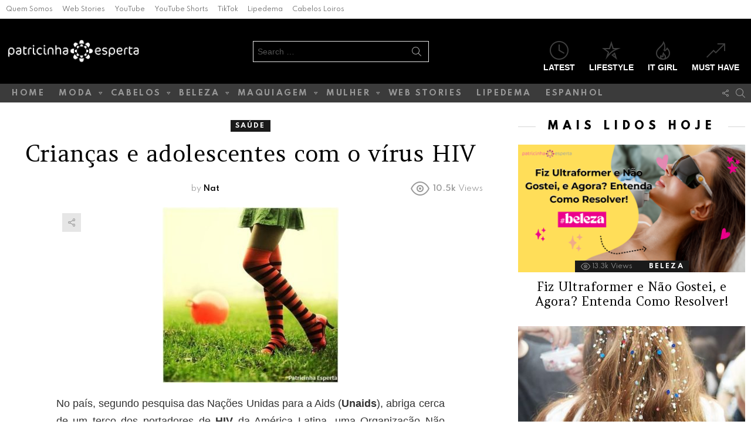

--- FILE ---
content_type: text/html; charset=UTF-8
request_url: https://patricinhaesperta.com.br/saude/criancas-e-adolescentes-com-o-virus-hiv
body_size: 37668
content:
	<!DOCTYPE html>
<!--[if IE 8]>
<html class="no-js g1-off-inside lt-ie10 lt-ie9" id="ie8" lang="pt-BR"><![endif]-->
<!--[if IE 9]>
<html class="no-js g1-off-inside lt-ie10" id="ie9" lang="pt-BR"><![endif]-->
<!--[if !IE]><!-->
<html class="no-js g1-off-inside" lang="pt-BR"><!--<![endif]-->
<head>
	<meta charset="UTF-8"/>
	<link rel="profile" href="http://gmpg.org/xfn/11"/>
	<link rel="pingback" href="https://patricinhaesperta.com.br/xmlrpc.php"/>

	<meta name='robots' content='index, follow, max-image-preview:large, max-snippet:-1, max-video-preview:-1' />
	<style>img:is([sizes="auto" i], [sizes^="auto," i]) { contain-intrinsic-size: 3000px 1500px }</style>
	
<meta name="viewport" content="initial-scale=1.0, minimum-scale=1.0, height=device-height, width=device-width" />
<!-- Etiqueta do modo de consentimento do Google (gtag.js) dataLayer adicionada pelo Site Kit -->
<script type="text/javascript" id="google_gtagjs-js-consent-mode-data-layer">
/* <![CDATA[ */
window.dataLayer = window.dataLayer || [];function gtag(){dataLayer.push(arguments);}
gtag('consent', 'default', {"ad_personalization":"denied","ad_storage":"denied","ad_user_data":"denied","analytics_storage":"denied","functionality_storage":"denied","security_storage":"denied","personalization_storage":"denied","region":["AT","BE","BG","CH","CY","CZ","DE","DK","EE","ES","FI","FR","GB","GR","HR","HU","IE","IS","IT","LI","LT","LU","LV","MT","NL","NO","PL","PT","RO","SE","SI","SK"],"wait_for_update":500});
window._googlesitekitConsentCategoryMap = {"statistics":["analytics_storage"],"marketing":["ad_storage","ad_user_data","ad_personalization"],"functional":["functionality_storage","security_storage"],"preferences":["personalization_storage"]};
window._googlesitekitConsents = {"ad_personalization":"denied","ad_storage":"denied","ad_user_data":"denied","analytics_storage":"denied","functionality_storage":"denied","security_storage":"denied","personalization_storage":"denied","region":["AT","BE","BG","CH","CY","CZ","DE","DK","EE","ES","FI","FR","GB","GR","HR","HU","IE","IS","IT","LI","LT","LU","LV","MT","NL","NO","PL","PT","RO","SE","SI","SK"],"wait_for_update":500};
/* ]]> */
</script>
<!-- Fim da etiqueta do modo de consentimento do Google (gtag.js) dataLayer adicionada pelo Site Kit -->

	<!-- This site is optimized with the Yoast SEO plugin v26.7 - https://yoast.com/wordpress/plugins/seo/ -->
	<title>Crianças e adolescentes com o vírus HIV 2026</title>
	<meta name="description" content="Crianças e adolescentes com o vírus HIV ✅TOP 2026 】" />
	<link rel="canonical" href="https://patricinhaesperta.com.br/saude/criancas-e-adolescentes-com-o-virus-hiv" />
	<meta property="og:locale" content="pt_BR" />
	<meta property="og:type" content="article" />
	<meta property="og:title" content="Crianças e adolescentes com o vírus HIV 2026" />
	<meta property="og:description" content="Crianças e adolescentes com o vírus HIV ✅TOP 2026 】" />
	<meta property="og:url" content="https://patricinhaesperta.com.br/saude/criancas-e-adolescentes-com-o-virus-hiv" />
	<meta property="og:site_name" content="Patricinha Esperta" />
	<meta property="article:published_time" content="2012-01-05T20:31:56+00:00" />
	<meta property="article:modified_time" content="2012-01-05T21:11:32+00:00" />
	<meta property="og:image" content="https://patricinhaesperta.com.br/wp-content/uploads/2012/01/Menina-mulher.jpg" />
	<meta property="og:image:width" content="400" />
	<meta property="og:image:height" content="400" />
	<meta property="og:image:type" content="image/jpeg" />
	<meta name="author" content="Nat" />
	<meta name="twitter:label1" content="Escrito por" />
	<meta name="twitter:data1" content="Nat" />
	<meta name="twitter:label2" content="Est. tempo de leitura" />
	<meta name="twitter:data2" content="3 minutos" />
	<script type="application/ld+json" class="yoast-schema-graph">{"@context":"https://schema.org","@graph":[{"@type":"Article","@id":"https://patricinhaesperta.com.br/saude/criancas-e-adolescentes-com-o-virus-hiv#article","isPartOf":{"@id":"https://patricinhaesperta.com.br/saude/criancas-e-adolescentes-com-o-virus-hiv"},"author":{"name":"Nat","@id":"https://patricinhaesperta.com.br/#/schema/person/dceda1da1ad6fc3bb00515f5d012a13d"},"headline":"Crianças e adolescentes com o vírus HIV","datePublished":"2012-01-05T20:31:56+00:00","dateModified":"2012-01-05T21:11:32+00:00","mainEntityOfPage":{"@id":"https://patricinhaesperta.com.br/saude/criancas-e-adolescentes-com-o-virus-hiv"},"wordCount":609,"commentCount":0,"publisher":{"@id":"https://patricinhaesperta.com.br/#organization"},"image":{"@id":"https://patricinhaesperta.com.br/saude/criancas-e-adolescentes-com-o-virus-hiv#primaryimage"},"thumbnailUrl":"https://patricinhaesperta.com.br/wp-content/uploads/2012/01/Menina-mulher.jpg","articleSection":["Saúde"],"inLanguage":"pt-BR","potentialAction":[{"@type":"CommentAction","name":"Comment","target":["https://patricinhaesperta.com.br/saude/criancas-e-adolescentes-com-o-virus-hiv#respond"]}]},{"@type":"WebPage","@id":"https://patricinhaesperta.com.br/saude/criancas-e-adolescentes-com-o-virus-hiv","url":"https://patricinhaesperta.com.br/saude/criancas-e-adolescentes-com-o-virus-hiv","name":"Crianças e adolescentes com o vírus HIV 2026","isPartOf":{"@id":"https://patricinhaesperta.com.br/#website"},"primaryImageOfPage":{"@id":"https://patricinhaesperta.com.br/saude/criancas-e-adolescentes-com-o-virus-hiv#primaryimage"},"image":{"@id":"https://patricinhaesperta.com.br/saude/criancas-e-adolescentes-com-o-virus-hiv#primaryimage"},"thumbnailUrl":"https://patricinhaesperta.com.br/wp-content/uploads/2012/01/Menina-mulher.jpg","datePublished":"2012-01-05T20:31:56+00:00","dateModified":"2012-01-05T21:11:32+00:00","description":"Crianças e adolescentes com o vírus HIV ✅TOP 2026 】","breadcrumb":{"@id":"https://patricinhaesperta.com.br/saude/criancas-e-adolescentes-com-o-virus-hiv#breadcrumb"},"inLanguage":"pt-BR","potentialAction":[{"@type":"ReadAction","target":["https://patricinhaesperta.com.br/saude/criancas-e-adolescentes-com-o-virus-hiv"]}]},{"@type":"ImageObject","inLanguage":"pt-BR","@id":"https://patricinhaesperta.com.br/saude/criancas-e-adolescentes-com-o-virus-hiv#primaryimage","url":"https://patricinhaesperta.com.br/wp-content/uploads/2012/01/Menina-mulher.jpg","contentUrl":"https://patricinhaesperta.com.br/wp-content/uploads/2012/01/Menina-mulher.jpg","width":400,"height":400},{"@type":"BreadcrumbList","@id":"https://patricinhaesperta.com.br/saude/criancas-e-adolescentes-com-o-virus-hiv#breadcrumb","itemListElement":[{"@type":"ListItem","position":1,"name":"Início","item":"https://patricinhaesperta.com.br/"},{"@type":"ListItem","position":2,"name":"Crianças e adolescentes com o vírus HIV"}]},{"@type":"WebSite","@id":"https://patricinhaesperta.com.br/#website","url":"https://patricinhaesperta.com.br/","name":"Patricinha Esperta","description":"As melhores dicas de beleza","publisher":{"@id":"https://patricinhaesperta.com.br/#organization"},"potentialAction":[{"@type":"SearchAction","target":{"@type":"EntryPoint","urlTemplate":"https://patricinhaesperta.com.br/?s={search_term_string}"},"query-input":{"@type":"PropertyValueSpecification","valueRequired":true,"valueName":"search_term_string"}}],"inLanguage":"pt-BR"},{"@type":"Organization","@id":"https://patricinhaesperta.com.br/#organization","name":"Patricinha Esperta","url":"https://patricinhaesperta.com.br/","logo":{"@type":"ImageObject","inLanguage":"pt-BR","@id":"https://patricinhaesperta.com.br/#/schema/logo/image/","url":"https://patricinhaesperta.com.br/wp-content/uploads/2021/11/logo.png","contentUrl":"https://patricinhaesperta.com.br/wp-content/uploads/2021/11/logo.png","width":250,"height":42,"caption":"Patricinha Esperta"},"image":{"@id":"https://patricinhaesperta.com.br/#/schema/logo/image/"},"sameAs":["https://www.instagram.com/patricinhaesperta/","https://www.youtube.com/@patricinhaesperta","https://www.youtube.com/@patricinhaesperta/shorts","https://news.google.com/publications/CAAqBwgKMM75kAswwKalAw?hl=pt-BR&gl=BR&ceid=BR:pt-419","https://www.tiktok.com/@patricinhaespertaa"]},{"@type":"Person","@id":"https://patricinhaesperta.com.br/#/schema/person/dceda1da1ad6fc3bb00515f5d012a13d","name":"Nat","image":{"@type":"ImageObject","inLanguage":"pt-BR","@id":"https://patricinhaesperta.com.br/#/schema/person/image/","url":"https://secure.gravatar.com/avatar/1cedee316f461ead76a82bbfc6397548277ee0699f6e2cc5288366f889bf2516?s=96&r=g","contentUrl":"https://secure.gravatar.com/avatar/1cedee316f461ead76a82bbfc6397548277ee0699f6e2cc5288366f889bf2516?s=96&r=g","caption":"Nat"},"description":"Sou jornalista, blogueira, louca por cosméticos e chocolate. Escrevo sobre um pouco de tudo que for relacionado ao universo feminino.","sameAs":["https://x.com/@belezaecabelos"],"url":"https://patricinhaesperta.com.br/author/kalina-amaro"}]}</script>
	<!-- / Yoast SEO plugin. -->


<link rel='dns-prefetch' href='//www.googletagmanager.com' />
<link rel='dns-prefetch' href='//fonts.googleapis.com' />
<link rel='dns-prefetch' href='//pagead2.googlesyndication.com' />
<link rel='dns-prefetch' href='//fundingchoicesmessages.google.com' />
<link rel='preconnect' href='https://fonts.gstatic.com' />
<link rel="alternate" type="application/rss+xml" title="Feed para Patricinha Esperta &raquo;" href="https://patricinhaesperta.com.br/feed" />
<link rel="alternate" type="application/rss+xml" title="Feed de comentários para Patricinha Esperta &raquo;" href="https://patricinhaesperta.com.br/comments/feed" />
<link rel="alternate" type="application/rss+xml" title="Feed de comentários para Patricinha Esperta &raquo; Crianças e adolescentes com o vírus HIV" href="https://patricinhaesperta.com.br/saude/criancas-e-adolescentes-com-o-virus-hiv/feed" />
<link rel="alternate" type="application/rss+xml" title="Feed de Patricinha Esperta &raquo; Story" href="https://patricinhaesperta.com.br/web-stories/feed/"><script type="text/javascript">
/* <![CDATA[ */
window._wpemojiSettings = {"baseUrl":"https:\/\/s.w.org\/images\/core\/emoji\/16.0.1\/72x72\/","ext":".png","svgUrl":"https:\/\/s.w.org\/images\/core\/emoji\/16.0.1\/svg\/","svgExt":".svg","source":{"concatemoji":"https:\/\/patricinhaesperta.com.br\/wp-includes\/js\/wp-emoji-release.min.js?ver=6.8.3"}};
/*! This file is auto-generated */
!function(s,n){var o,i,e;function c(e){try{var t={supportTests:e,timestamp:(new Date).valueOf()};sessionStorage.setItem(o,JSON.stringify(t))}catch(e){}}function p(e,t,n){e.clearRect(0,0,e.canvas.width,e.canvas.height),e.fillText(t,0,0);var t=new Uint32Array(e.getImageData(0,0,e.canvas.width,e.canvas.height).data),a=(e.clearRect(0,0,e.canvas.width,e.canvas.height),e.fillText(n,0,0),new Uint32Array(e.getImageData(0,0,e.canvas.width,e.canvas.height).data));return t.every(function(e,t){return e===a[t]})}function u(e,t){e.clearRect(0,0,e.canvas.width,e.canvas.height),e.fillText(t,0,0);for(var n=e.getImageData(16,16,1,1),a=0;a<n.data.length;a++)if(0!==n.data[a])return!1;return!0}function f(e,t,n,a){switch(t){case"flag":return n(e,"\ud83c\udff3\ufe0f\u200d\u26a7\ufe0f","\ud83c\udff3\ufe0f\u200b\u26a7\ufe0f")?!1:!n(e,"\ud83c\udde8\ud83c\uddf6","\ud83c\udde8\u200b\ud83c\uddf6")&&!n(e,"\ud83c\udff4\udb40\udc67\udb40\udc62\udb40\udc65\udb40\udc6e\udb40\udc67\udb40\udc7f","\ud83c\udff4\u200b\udb40\udc67\u200b\udb40\udc62\u200b\udb40\udc65\u200b\udb40\udc6e\u200b\udb40\udc67\u200b\udb40\udc7f");case"emoji":return!a(e,"\ud83e\udedf")}return!1}function g(e,t,n,a){var r="undefined"!=typeof WorkerGlobalScope&&self instanceof WorkerGlobalScope?new OffscreenCanvas(300,150):s.createElement("canvas"),o=r.getContext("2d",{willReadFrequently:!0}),i=(o.textBaseline="top",o.font="600 32px Arial",{});return e.forEach(function(e){i[e]=t(o,e,n,a)}),i}function t(e){var t=s.createElement("script");t.src=e,t.defer=!0,s.head.appendChild(t)}"undefined"!=typeof Promise&&(o="wpEmojiSettingsSupports",i=["flag","emoji"],n.supports={everything:!0,everythingExceptFlag:!0},e=new Promise(function(e){s.addEventListener("DOMContentLoaded",e,{once:!0})}),new Promise(function(t){var n=function(){try{var e=JSON.parse(sessionStorage.getItem(o));if("object"==typeof e&&"number"==typeof e.timestamp&&(new Date).valueOf()<e.timestamp+604800&&"object"==typeof e.supportTests)return e.supportTests}catch(e){}return null}();if(!n){if("undefined"!=typeof Worker&&"undefined"!=typeof OffscreenCanvas&&"undefined"!=typeof URL&&URL.createObjectURL&&"undefined"!=typeof Blob)try{var e="postMessage("+g.toString()+"("+[JSON.stringify(i),f.toString(),p.toString(),u.toString()].join(",")+"));",a=new Blob([e],{type:"text/javascript"}),r=new Worker(URL.createObjectURL(a),{name:"wpTestEmojiSupports"});return void(r.onmessage=function(e){c(n=e.data),r.terminate(),t(n)})}catch(e){}c(n=g(i,f,p,u))}t(n)}).then(function(e){for(var t in e)n.supports[t]=e[t],n.supports.everything=n.supports.everything&&n.supports[t],"flag"!==t&&(n.supports.everythingExceptFlag=n.supports.everythingExceptFlag&&n.supports[t]);n.supports.everythingExceptFlag=n.supports.everythingExceptFlag&&!n.supports.flag,n.DOMReady=!1,n.readyCallback=function(){n.DOMReady=!0}}).then(function(){return e}).then(function(){var e;n.supports.everything||(n.readyCallback(),(e=n.source||{}).concatemoji?t(e.concatemoji):e.wpemoji&&e.twemoji&&(t(e.twemoji),t(e.wpemoji)))}))}((window,document),window._wpemojiSettings);
/* ]]> */
</script>
<style id='wp-emoji-styles-inline-css' type='text/css'>

	img.wp-smiley, img.emoji {
		display: inline !important;
		border: none !important;
		box-shadow: none !important;
		height: 1em !important;
		width: 1em !important;
		margin: 0 0.07em !important;
		vertical-align: -0.1em !important;
		background: none !important;
		padding: 0 !important;
	}
</style>
<style id='classic-theme-styles-inline-css' type='text/css'>
/*! This file is auto-generated */
.wp-block-button__link{color:#fff;background-color:#32373c;border-radius:9999px;box-shadow:none;text-decoration:none;padding:calc(.667em + 2px) calc(1.333em + 2px);font-size:1.125em}.wp-block-file__button{background:#32373c;color:#fff;text-decoration:none}
</style>
<style id='global-styles-inline-css' type='text/css'>
:root{--wp--preset--aspect-ratio--square: 1;--wp--preset--aspect-ratio--4-3: 4/3;--wp--preset--aspect-ratio--3-4: 3/4;--wp--preset--aspect-ratio--3-2: 3/2;--wp--preset--aspect-ratio--2-3: 2/3;--wp--preset--aspect-ratio--16-9: 16/9;--wp--preset--aspect-ratio--9-16: 9/16;--wp--preset--color--black: #000000;--wp--preset--color--cyan-bluish-gray: #abb8c3;--wp--preset--color--white: #ffffff;--wp--preset--color--pale-pink: #f78da7;--wp--preset--color--vivid-red: #cf2e2e;--wp--preset--color--luminous-vivid-orange: #ff6900;--wp--preset--color--luminous-vivid-amber: #fcb900;--wp--preset--color--light-green-cyan: #7bdcb5;--wp--preset--color--vivid-green-cyan: #00d084;--wp--preset--color--pale-cyan-blue: #8ed1fc;--wp--preset--color--vivid-cyan-blue: #0693e3;--wp--preset--color--vivid-purple: #9b51e0;--wp--preset--gradient--vivid-cyan-blue-to-vivid-purple: linear-gradient(135deg,rgba(6,147,227,1) 0%,rgb(155,81,224) 100%);--wp--preset--gradient--light-green-cyan-to-vivid-green-cyan: linear-gradient(135deg,rgb(122,220,180) 0%,rgb(0,208,130) 100%);--wp--preset--gradient--luminous-vivid-amber-to-luminous-vivid-orange: linear-gradient(135deg,rgba(252,185,0,1) 0%,rgba(255,105,0,1) 100%);--wp--preset--gradient--luminous-vivid-orange-to-vivid-red: linear-gradient(135deg,rgba(255,105,0,1) 0%,rgb(207,46,46) 100%);--wp--preset--gradient--very-light-gray-to-cyan-bluish-gray: linear-gradient(135deg,rgb(238,238,238) 0%,rgb(169,184,195) 100%);--wp--preset--gradient--cool-to-warm-spectrum: linear-gradient(135deg,rgb(74,234,220) 0%,rgb(151,120,209) 20%,rgb(207,42,186) 40%,rgb(238,44,130) 60%,rgb(251,105,98) 80%,rgb(254,248,76) 100%);--wp--preset--gradient--blush-light-purple: linear-gradient(135deg,rgb(255,206,236) 0%,rgb(152,150,240) 100%);--wp--preset--gradient--blush-bordeaux: linear-gradient(135deg,rgb(254,205,165) 0%,rgb(254,45,45) 50%,rgb(107,0,62) 100%);--wp--preset--gradient--luminous-dusk: linear-gradient(135deg,rgb(255,203,112) 0%,rgb(199,81,192) 50%,rgb(65,88,208) 100%);--wp--preset--gradient--pale-ocean: linear-gradient(135deg,rgb(255,245,203) 0%,rgb(182,227,212) 50%,rgb(51,167,181) 100%);--wp--preset--gradient--electric-grass: linear-gradient(135deg,rgb(202,248,128) 0%,rgb(113,206,126) 100%);--wp--preset--gradient--midnight: linear-gradient(135deg,rgb(2,3,129) 0%,rgb(40,116,252) 100%);--wp--preset--font-size--small: 13px;--wp--preset--font-size--medium: 20px;--wp--preset--font-size--large: 36px;--wp--preset--font-size--x-large: 42px;--wp--preset--spacing--20: 0.44rem;--wp--preset--spacing--30: 0.67rem;--wp--preset--spacing--40: 1rem;--wp--preset--spacing--50: 1.5rem;--wp--preset--spacing--60: 2.25rem;--wp--preset--spacing--70: 3.38rem;--wp--preset--spacing--80: 5.06rem;--wp--preset--shadow--natural: 6px 6px 9px rgba(0, 0, 0, 0.2);--wp--preset--shadow--deep: 12px 12px 50px rgba(0, 0, 0, 0.4);--wp--preset--shadow--sharp: 6px 6px 0px rgba(0, 0, 0, 0.2);--wp--preset--shadow--outlined: 6px 6px 0px -3px rgba(255, 255, 255, 1), 6px 6px rgba(0, 0, 0, 1);--wp--preset--shadow--crisp: 6px 6px 0px rgba(0, 0, 0, 1);}:where(.is-layout-flex){gap: 0.5em;}:where(.is-layout-grid){gap: 0.5em;}body .is-layout-flex{display: flex;}.is-layout-flex{flex-wrap: wrap;align-items: center;}.is-layout-flex > :is(*, div){margin: 0;}body .is-layout-grid{display: grid;}.is-layout-grid > :is(*, div){margin: 0;}:where(.wp-block-columns.is-layout-flex){gap: 2em;}:where(.wp-block-columns.is-layout-grid){gap: 2em;}:where(.wp-block-post-template.is-layout-flex){gap: 1.25em;}:where(.wp-block-post-template.is-layout-grid){gap: 1.25em;}.has-black-color{color: var(--wp--preset--color--black) !important;}.has-cyan-bluish-gray-color{color: var(--wp--preset--color--cyan-bluish-gray) !important;}.has-white-color{color: var(--wp--preset--color--white) !important;}.has-pale-pink-color{color: var(--wp--preset--color--pale-pink) !important;}.has-vivid-red-color{color: var(--wp--preset--color--vivid-red) !important;}.has-luminous-vivid-orange-color{color: var(--wp--preset--color--luminous-vivid-orange) !important;}.has-luminous-vivid-amber-color{color: var(--wp--preset--color--luminous-vivid-amber) !important;}.has-light-green-cyan-color{color: var(--wp--preset--color--light-green-cyan) !important;}.has-vivid-green-cyan-color{color: var(--wp--preset--color--vivid-green-cyan) !important;}.has-pale-cyan-blue-color{color: var(--wp--preset--color--pale-cyan-blue) !important;}.has-vivid-cyan-blue-color{color: var(--wp--preset--color--vivid-cyan-blue) !important;}.has-vivid-purple-color{color: var(--wp--preset--color--vivid-purple) !important;}.has-black-background-color{background-color: var(--wp--preset--color--black) !important;}.has-cyan-bluish-gray-background-color{background-color: var(--wp--preset--color--cyan-bluish-gray) !important;}.has-white-background-color{background-color: var(--wp--preset--color--white) !important;}.has-pale-pink-background-color{background-color: var(--wp--preset--color--pale-pink) !important;}.has-vivid-red-background-color{background-color: var(--wp--preset--color--vivid-red) !important;}.has-luminous-vivid-orange-background-color{background-color: var(--wp--preset--color--luminous-vivid-orange) !important;}.has-luminous-vivid-amber-background-color{background-color: var(--wp--preset--color--luminous-vivid-amber) !important;}.has-light-green-cyan-background-color{background-color: var(--wp--preset--color--light-green-cyan) !important;}.has-vivid-green-cyan-background-color{background-color: var(--wp--preset--color--vivid-green-cyan) !important;}.has-pale-cyan-blue-background-color{background-color: var(--wp--preset--color--pale-cyan-blue) !important;}.has-vivid-cyan-blue-background-color{background-color: var(--wp--preset--color--vivid-cyan-blue) !important;}.has-vivid-purple-background-color{background-color: var(--wp--preset--color--vivid-purple) !important;}.has-black-border-color{border-color: var(--wp--preset--color--black) !important;}.has-cyan-bluish-gray-border-color{border-color: var(--wp--preset--color--cyan-bluish-gray) !important;}.has-white-border-color{border-color: var(--wp--preset--color--white) !important;}.has-pale-pink-border-color{border-color: var(--wp--preset--color--pale-pink) !important;}.has-vivid-red-border-color{border-color: var(--wp--preset--color--vivid-red) !important;}.has-luminous-vivid-orange-border-color{border-color: var(--wp--preset--color--luminous-vivid-orange) !important;}.has-luminous-vivid-amber-border-color{border-color: var(--wp--preset--color--luminous-vivid-amber) !important;}.has-light-green-cyan-border-color{border-color: var(--wp--preset--color--light-green-cyan) !important;}.has-vivid-green-cyan-border-color{border-color: var(--wp--preset--color--vivid-green-cyan) !important;}.has-pale-cyan-blue-border-color{border-color: var(--wp--preset--color--pale-cyan-blue) !important;}.has-vivid-cyan-blue-border-color{border-color: var(--wp--preset--color--vivid-cyan-blue) !important;}.has-vivid-purple-border-color{border-color: var(--wp--preset--color--vivid-purple) !important;}.has-vivid-cyan-blue-to-vivid-purple-gradient-background{background: var(--wp--preset--gradient--vivid-cyan-blue-to-vivid-purple) !important;}.has-light-green-cyan-to-vivid-green-cyan-gradient-background{background: var(--wp--preset--gradient--light-green-cyan-to-vivid-green-cyan) !important;}.has-luminous-vivid-amber-to-luminous-vivid-orange-gradient-background{background: var(--wp--preset--gradient--luminous-vivid-amber-to-luminous-vivid-orange) !important;}.has-luminous-vivid-orange-to-vivid-red-gradient-background{background: var(--wp--preset--gradient--luminous-vivid-orange-to-vivid-red) !important;}.has-very-light-gray-to-cyan-bluish-gray-gradient-background{background: var(--wp--preset--gradient--very-light-gray-to-cyan-bluish-gray) !important;}.has-cool-to-warm-spectrum-gradient-background{background: var(--wp--preset--gradient--cool-to-warm-spectrum) !important;}.has-blush-light-purple-gradient-background{background: var(--wp--preset--gradient--blush-light-purple) !important;}.has-blush-bordeaux-gradient-background{background: var(--wp--preset--gradient--blush-bordeaux) !important;}.has-luminous-dusk-gradient-background{background: var(--wp--preset--gradient--luminous-dusk) !important;}.has-pale-ocean-gradient-background{background: var(--wp--preset--gradient--pale-ocean) !important;}.has-electric-grass-gradient-background{background: var(--wp--preset--gradient--electric-grass) !important;}.has-midnight-gradient-background{background: var(--wp--preset--gradient--midnight) !important;}.has-small-font-size{font-size: var(--wp--preset--font-size--small) !important;}.has-medium-font-size{font-size: var(--wp--preset--font-size--medium) !important;}.has-large-font-size{font-size: var(--wp--preset--font-size--large) !important;}.has-x-large-font-size{font-size: var(--wp--preset--font-size--x-large) !important;}
:where(.wp-block-post-template.is-layout-flex){gap: 1.25em;}:where(.wp-block-post-template.is-layout-grid){gap: 1.25em;}
:where(.wp-block-columns.is-layout-flex){gap: 2em;}:where(.wp-block-columns.is-layout-grid){gap: 2em;}
:root :where(.wp-block-pullquote){font-size: 1.5em;line-height: 1.6;}
</style>
<link rel='stylesheet' id='gn-frontend-gnfollow-style-css' href='https://patricinhaesperta.com.br/wp-content/plugins/gn-publisher/assets/css/gn-frontend-gnfollow.min.css?ver=1.5.26' type='text/css' media='all' />
<link rel='stylesheet' id='kk-star-ratings-css' href='https://patricinhaesperta.com.br/wp-content/plugins/kk-star-ratings/src/core/public/css/kk-star-ratings.min.css?ver=5.4.10.3' type='text/css' media='all' />
<link rel='stylesheet' id='g1-main-css' href='https://patricinhaesperta.com.br/wp-content/themes/bimber_3/css/9.2.5/styles/fashion/all-light.min.css?ver=9.2.5' type='text/css' media='all' />
<link rel='stylesheet' id='bimber-single-css' href='https://patricinhaesperta.com.br/wp-content/themes/bimber_3/css/9.2.5/styles/fashion/single-light.min.css?ver=9.2.5' type='text/css' media='all' />
<link rel='stylesheet' id='bimber-comments-css' href='https://patricinhaesperta.com.br/wp-content/themes/bimber_3/css/9.2.5/styles/fashion/comments-light.min.css?ver=9.2.5' type='text/css' media='all' />
<link rel='stylesheet' id='bimber-google-fonts-css' href='//fonts.googleapis.com/css?family=Amethysta%3A400%7CSpartan%3A400%2C300%2C600%2C700%2C800&#038;subset=latin%2Clatin-ext&#038;display=swap&#038;ver=9.2.5' type='text/css' media='all' />
<link rel='stylesheet' id='bimber-dynamic-style-css' href='https://patricinhaesperta.com.br/wp-content/uploads/dynamic-style-1733245950.css' type='text/css' media='all' />
<link rel='stylesheet' id='bimber-mashshare-css' href='https://patricinhaesperta.com.br/wp-content/themes/bimber_3/css/9.2.5/styles/fashion/mashshare-light.min.css?ver=9.2.5' type='text/css' media='all' />
<script type="text/javascript" src="https://patricinhaesperta.com.br/wp-includes/js/jquery/jquery.min.js?ver=3.7.1" id="jquery-core-js"></script>
<script type="text/javascript" src="https://patricinhaesperta.com.br/wp-includes/js/jquery/jquery-migrate.min.js?ver=3.4.1" id="jquery-migrate-js"></script>
<script type="text/javascript" src="https://patricinhaesperta.com.br/wp-content/themes/bimber_3/js/modernizr/modernizr-custom.min.js?ver=3.3.0" id="modernizr-js"></script>

<!-- Snippet da etiqueta do Google (gtag.js) adicionado pelo Site Kit -->
<!-- Snippet do Google Análises adicionado pelo Site Kit -->
<script type="text/javascript" src="https://www.googletagmanager.com/gtag/js?id=GT-MKBF9HS" id="google_gtagjs-js" async></script>
<script type="text/javascript" id="google_gtagjs-js-after">
/* <![CDATA[ */
window.dataLayer = window.dataLayer || [];function gtag(){dataLayer.push(arguments);}
gtag("set","linker",{"domains":["patricinhaesperta.com.br"]});
gtag("js", new Date());
gtag("set", "developer_id.dZTNiMT", true);
gtag("config", "GT-MKBF9HS");
/* ]]> */
</script>
<link rel="https://api.w.org/" href="https://patricinhaesperta.com.br/wp-json/" /><link rel="alternate" title="JSON" type="application/json" href="https://patricinhaesperta.com.br/wp-json/wp/v2/posts/9444" /><link rel="EditURI" type="application/rsd+xml" title="RSD" href="https://patricinhaesperta.com.br/xmlrpc.php?rsd" />
<link rel='shortlink' href='https://patricinhaesperta.com.br/?p=9444' />
<link rel="alternate" title="oEmbed (JSON)" type="application/json+oembed" href="https://patricinhaesperta.com.br/wp-json/oembed/1.0/embed?url=https%3A%2F%2Fpatricinhaesperta.com.br%2Fsaude%2Fcriancas-e-adolescentes-com-o-virus-hiv" />
<link rel="alternate" title="oEmbed (XML)" type="text/xml+oembed" href="https://patricinhaesperta.com.br/wp-json/oembed/1.0/embed?url=https%3A%2F%2Fpatricinhaesperta.com.br%2Fsaude%2Fcriancas-e-adolescentes-com-o-virus-hiv&#038;format=xml" />
<link rel="preload" href="https://patricinhaesperta.com.br/wp-content/plugins/g1-socials/css/iconfont/fonts/g1-socials.woff" as="font" type="font/woff" crossorigin="anonymous"><meta name="generator" content="Site Kit by Google 1.170.0" />

<!-- This site is optimized with the Schema plugin v1.7.9.6 - https://schema.press -->
<script type="application/ld+json">{"@context":"https:\/\/schema.org\/","@type":"BlogPosting","mainEntityOfPage":{"@type":"WebPage","@id":"https:\/\/patricinhaesperta.com.br\/saude\/criancas-e-adolescentes-com-o-virus-hiv"},"url":"https:\/\/patricinhaesperta.com.br\/saude\/criancas-e-adolescentes-com-o-virus-hiv","headline":"Crianças e adolescentes com o vírus HIV","datePublished":"2012-01-05T18:31:56-02:00","dateModified":"2012-01-05T19:11:32-02:00","publisher":{"@type":"Organization","@id":"https:\/\/patricinhaesperta.com.br\/#organization","name":"Patricinha Esperta","logo":{"@type":"ImageObject","url":"http:\/\/patricinhaesperta.com.br\/wp-content\/uploads\/2017\/11\/59112_594311920592172_666025039_n.png","width":600,"height":60}},"image":{"@type":"ImageObject","url":"https:\/\/patricinhaesperta.com.br\/wp-content\/uploads\/2012\/01\/Menina-mulher.jpg","width":696,"height":400},"articleSection":"Saúde","description":"No país, segundo pesquisa das Nações Unidas para a Aids (Unaids), abriga cerca de um terço dos portadores de HIV da América Latina, uma Organização Não Governamental (ONG), a Vida Positiva, ensina crianças e adolescentes a vencerem o preconceito de serem soropositivas, conviverem bem e levarem uma vida normal.","author":{"@type":"Person","name":"Nat","url":"https:\/\/patricinhaesperta.com.br\/author\/kalina-amaro","description":"Sou jornalista, blogueira, louca por cosméticos e chocolate. Escrevo sobre um pouco de tudo que for relacionado ao universo feminino.","image":{"@type":"ImageObject","url":"https:\/\/secure.gravatar.com\/avatar\/1cedee316f461ead76a82bbfc6397548277ee0699f6e2cc5288366f889bf2516?s=96&r=g","height":96,"width":96},"sameAs":["https:\/\/plus.google.com\/b\/117457865135408976217\/117457865135408976217\/posts","https:\/\/twitter.com\/@belezaecabelos"]}}</script>

	<style>
	@font-face {
		font-family: "bimber";
					src:url("https://patricinhaesperta.com.br/wp-content/themes/bimber_3/css/9.2.5/bunchy/fonts/bimber.eot");
			src:url("https://patricinhaesperta.com.br/wp-content/themes/bimber_3/css/9.2.5/bunchy/fonts/bimber.eot?#iefix") format("embedded-opentype"),
			url("https://patricinhaesperta.com.br/wp-content/themes/bimber_3/css/9.2.5/bunchy/fonts/bimber.woff") format("woff"),
			url("https://patricinhaesperta.com.br/wp-content/themes/bimber_3/css/9.2.5/bunchy/fonts/bimber.ttf") format("truetype"),
			url("https://patricinhaesperta.com.br/wp-content/themes/bimber_3/css/9.2.5/bunchy/fonts/bimber.svg#bimber") format("svg");
						font-weight: normal;
		font-style: normal;
		font-display: block;
	}
	</style>
	
<!-- Meta-etiquetas do Google AdSense adicionado pelo Site Kit -->
<meta name="google-adsense-platform-account" content="ca-host-pub-2644536267352236">
<meta name="google-adsense-platform-domain" content="sitekit.withgoogle.com">
<!-- Fim das meta-etiquetas do Google AdSense adicionado pelo Site Kit -->
	<script>if ('#_' === window.location.hash) window.location.href='https://patricinhaesperta.com.br/wp-admin/options-general.php?page=g1_socials_options&tab=g1_socials_instagram';</script>
	
<!-- Snippet do Gerenciador de Tags do Google adicionado pelo Site Kit -->
<script type="text/javascript">
/* <![CDATA[ */

			( function( w, d, s, l, i ) {
				w[l] = w[l] || [];
				w[l].push( {'gtm.start': new Date().getTime(), event: 'gtm.js'} );
				var f = d.getElementsByTagName( s )[0],
					j = d.createElement( s ), dl = l != 'dataLayer' ? '&l=' + l : '';
				j.async = true;
				j.src = 'https://www.googletagmanager.com/gtm.js?id=' + i + dl;
				f.parentNode.insertBefore( j, f );
			} )( window, document, 'script', 'dataLayer', 'GTM-WPRC6WQ' );
			
/* ]]> */
</script>

<!-- Fim do código do Gerenciador de Etiquetas do Google adicionado pelo Site Kit -->

<!-- Código do Google Adsense adicionado pelo Site Kit -->
<script type="text/javascript" async="async" src="https://pagead2.googlesyndication.com/pagead/js/adsbygoogle.js?client=ca-pub-8590211791080409&amp;host=ca-host-pub-2644536267352236" crossorigin="anonymous"></script>

<!-- Fim do código do Google AdSense adicionado pelo Site Kit -->

<!-- Snippet de Recuperação de Bloqueio de Anúncios do Google AdSense adicionado pelo Site Kit -->
<script async src="https://fundingchoicesmessages.google.com/i/pub-8590211791080409?ers=1"></script><script>(function() {function signalGooglefcPresent() {if (!window.frames['googlefcPresent']) {if (document.body) {const iframe = document.createElement('iframe'); iframe.style = 'width: 0; height: 0; border: none; z-index: -1000; left: -1000px; top: -1000px;'; iframe.style.display = 'none'; iframe.name = 'googlefcPresent'; document.body.appendChild(iframe);} else {setTimeout(signalGooglefcPresent, 0);}}}signalGooglefcPresent();})();</script>
<!-- Snippet final de Recuperação de Bloqueio de Anúncios do Google AdSense adicionado pelo Site Kit -->

<!-- Snippet de Proteção contra Erros de Recuperação de Anúncios do Google AdSense adicionado pelo Site Kit -->
<script>(function(){'use strict';function aa(a){var b=0;return function(){return b<a.length?{done:!1,value:a[b++]}:{done:!0}}}var ba=typeof Object.defineProperties=="function"?Object.defineProperty:function(a,b,c){if(a==Array.prototype||a==Object.prototype)return a;a[b]=c.value;return a};
function ca(a){a=["object"==typeof globalThis&&globalThis,a,"object"==typeof window&&window,"object"==typeof self&&self,"object"==typeof global&&global];for(var b=0;b<a.length;++b){var c=a[b];if(c&&c.Math==Math)return c}throw Error("Cannot find global object");}var da=ca(this);function l(a,b){if(b)a:{var c=da;a=a.split(".");for(var d=0;d<a.length-1;d++){var e=a[d];if(!(e in c))break a;c=c[e]}a=a[a.length-1];d=c[a];b=b(d);b!=d&&b!=null&&ba(c,a,{configurable:!0,writable:!0,value:b})}}
function ea(a){return a.raw=a}function n(a){var b=typeof Symbol!="undefined"&&Symbol.iterator&&a[Symbol.iterator];if(b)return b.call(a);if(typeof a.length=="number")return{next:aa(a)};throw Error(String(a)+" is not an iterable or ArrayLike");}function fa(a){for(var b,c=[];!(b=a.next()).done;)c.push(b.value);return c}var ha=typeof Object.create=="function"?Object.create:function(a){function b(){}b.prototype=a;return new b},p;
if(typeof Object.setPrototypeOf=="function")p=Object.setPrototypeOf;else{var q;a:{var ja={a:!0},ka={};try{ka.__proto__=ja;q=ka.a;break a}catch(a){}q=!1}p=q?function(a,b){a.__proto__=b;if(a.__proto__!==b)throw new TypeError(a+" is not extensible");return a}:null}var la=p;
function t(a,b){a.prototype=ha(b.prototype);a.prototype.constructor=a;if(la)la(a,b);else for(var c in b)if(c!="prototype")if(Object.defineProperties){var d=Object.getOwnPropertyDescriptor(b,c);d&&Object.defineProperty(a,c,d)}else a[c]=b[c];a.A=b.prototype}function ma(){for(var a=Number(this),b=[],c=a;c<arguments.length;c++)b[c-a]=arguments[c];return b}l("Object.is",function(a){return a?a:function(b,c){return b===c?b!==0||1/b===1/c:b!==b&&c!==c}});
l("Array.prototype.includes",function(a){return a?a:function(b,c){var d=this;d instanceof String&&(d=String(d));var e=d.length;c=c||0;for(c<0&&(c=Math.max(c+e,0));c<e;c++){var f=d[c];if(f===b||Object.is(f,b))return!0}return!1}});
l("String.prototype.includes",function(a){return a?a:function(b,c){if(this==null)throw new TypeError("The 'this' value for String.prototype.includes must not be null or undefined");if(b instanceof RegExp)throw new TypeError("First argument to String.prototype.includes must not be a regular expression");return this.indexOf(b,c||0)!==-1}});l("Number.MAX_SAFE_INTEGER",function(){return 9007199254740991});
l("Number.isFinite",function(a){return a?a:function(b){return typeof b!=="number"?!1:!isNaN(b)&&b!==Infinity&&b!==-Infinity}});l("Number.isInteger",function(a){return a?a:function(b){return Number.isFinite(b)?b===Math.floor(b):!1}});l("Number.isSafeInteger",function(a){return a?a:function(b){return Number.isInteger(b)&&Math.abs(b)<=Number.MAX_SAFE_INTEGER}});
l("Math.trunc",function(a){return a?a:function(b){b=Number(b);if(isNaN(b)||b===Infinity||b===-Infinity||b===0)return b;var c=Math.floor(Math.abs(b));return b<0?-c:c}});/*

 Copyright The Closure Library Authors.
 SPDX-License-Identifier: Apache-2.0
*/
var u=this||self;function v(a,b){a:{var c=["CLOSURE_FLAGS"];for(var d=u,e=0;e<c.length;e++)if(d=d[c[e]],d==null){c=null;break a}c=d}a=c&&c[a];return a!=null?a:b}function w(a){return a};function na(a){u.setTimeout(function(){throw a;},0)};var oa=v(610401301,!1),pa=v(188588736,!0),qa=v(645172343,v(1,!0));var x,ra=u.navigator;x=ra?ra.userAgentData||null:null;function z(a){return oa?x?x.brands.some(function(b){return(b=b.brand)&&b.indexOf(a)!=-1}):!1:!1}function A(a){var b;a:{if(b=u.navigator)if(b=b.userAgent)break a;b=""}return b.indexOf(a)!=-1};function B(){return oa?!!x&&x.brands.length>0:!1}function C(){return B()?z("Chromium"):(A("Chrome")||A("CriOS"))&&!(B()?0:A("Edge"))||A("Silk")};var sa=B()?!1:A("Trident")||A("MSIE");!A("Android")||C();C();A("Safari")&&(C()||(B()?0:A("Coast"))||(B()?0:A("Opera"))||(B()?0:A("Edge"))||(B()?z("Microsoft Edge"):A("Edg/"))||B()&&z("Opera"));var ta={},D=null;var ua=typeof Uint8Array!=="undefined",va=!sa&&typeof btoa==="function";var wa;function E(){return typeof BigInt==="function"};var F=typeof Symbol==="function"&&typeof Symbol()==="symbol";function xa(a){return typeof Symbol==="function"&&typeof Symbol()==="symbol"?Symbol():a}var G=xa(),ya=xa("2ex");var za=F?function(a,b){a[G]|=b}:function(a,b){a.g!==void 0?a.g|=b:Object.defineProperties(a,{g:{value:b,configurable:!0,writable:!0,enumerable:!1}})},H=F?function(a){return a[G]|0}:function(a){return a.g|0},I=F?function(a){return a[G]}:function(a){return a.g},J=F?function(a,b){a[G]=b}:function(a,b){a.g!==void 0?a.g=b:Object.defineProperties(a,{g:{value:b,configurable:!0,writable:!0,enumerable:!1}})};function Aa(a,b){J(b,(a|0)&-14591)}function Ba(a,b){J(b,(a|34)&-14557)};var K={},Ca={};function Da(a){return!(!a||typeof a!=="object"||a.g!==Ca)}function Ea(a){return a!==null&&typeof a==="object"&&!Array.isArray(a)&&a.constructor===Object}function L(a,b,c){if(!Array.isArray(a)||a.length)return!1;var d=H(a);if(d&1)return!0;if(!(b&&(Array.isArray(b)?b.includes(c):b.has(c))))return!1;J(a,d|1);return!0};var M=0,N=0;function Fa(a){var b=a>>>0;M=b;N=(a-b)/4294967296>>>0}function Ga(a){if(a<0){Fa(-a);var b=n(Ha(M,N));a=b.next().value;b=b.next().value;M=a>>>0;N=b>>>0}else Fa(a)}function Ia(a,b){b>>>=0;a>>>=0;if(b<=2097151)var c=""+(4294967296*b+a);else E()?c=""+(BigInt(b)<<BigInt(32)|BigInt(a)):(c=(a>>>24|b<<8)&16777215,b=b>>16&65535,a=(a&16777215)+c*6777216+b*6710656,c+=b*8147497,b*=2,a>=1E7&&(c+=a/1E7>>>0,a%=1E7),c>=1E7&&(b+=c/1E7>>>0,c%=1E7),c=b+Ja(c)+Ja(a));return c}
function Ja(a){a=String(a);return"0000000".slice(a.length)+a}function Ha(a,b){b=~b;a?a=~a+1:b+=1;return[a,b]};var Ka=/^-?([1-9][0-9]*|0)(\.[0-9]+)?$/;var O;function La(a,b){O=b;a=new a(b);O=void 0;return a}
function P(a,b,c){a==null&&(a=O);O=void 0;if(a==null){var d=96;c?(a=[c],d|=512):a=[];b&&(d=d&-16760833|(b&1023)<<14)}else{if(!Array.isArray(a))throw Error("narr");d=H(a);if(d&2048)throw Error("farr");if(d&64)return a;d|=64;if(c&&(d|=512,c!==a[0]))throw Error("mid");a:{c=a;var e=c.length;if(e){var f=e-1;if(Ea(c[f])){d|=256;b=f-(+!!(d&512)-1);if(b>=1024)throw Error("pvtlmt");d=d&-16760833|(b&1023)<<14;break a}}if(b){b=Math.max(b,e-(+!!(d&512)-1));if(b>1024)throw Error("spvt");d=d&-16760833|(b&1023)<<
14}}}J(a,d);return a};function Ma(a){switch(typeof a){case "number":return isFinite(a)?a:String(a);case "boolean":return a?1:0;case "object":if(a)if(Array.isArray(a)){if(L(a,void 0,0))return}else if(ua&&a!=null&&a instanceof Uint8Array){if(va){for(var b="",c=0,d=a.length-10240;c<d;)b+=String.fromCharCode.apply(null,a.subarray(c,c+=10240));b+=String.fromCharCode.apply(null,c?a.subarray(c):a);a=btoa(b)}else{b===void 0&&(b=0);if(!D){D={};c="ABCDEFGHIJKLMNOPQRSTUVWXYZabcdefghijklmnopqrstuvwxyz0123456789".split("");d=["+/=",
"+/","-_=","-_.","-_"];for(var e=0;e<5;e++){var f=c.concat(d[e].split(""));ta[e]=f;for(var g=0;g<f.length;g++){var h=f[g];D[h]===void 0&&(D[h]=g)}}}b=ta[b];c=Array(Math.floor(a.length/3));d=b[64]||"";for(e=f=0;f<a.length-2;f+=3){var k=a[f],m=a[f+1];h=a[f+2];g=b[k>>2];k=b[(k&3)<<4|m>>4];m=b[(m&15)<<2|h>>6];h=b[h&63];c[e++]=g+k+m+h}g=0;h=d;switch(a.length-f){case 2:g=a[f+1],h=b[(g&15)<<2]||d;case 1:a=a[f],c[e]=b[a>>2]+b[(a&3)<<4|g>>4]+h+d}a=c.join("")}return a}}return a};function Na(a,b,c){a=Array.prototype.slice.call(a);var d=a.length,e=b&256?a[d-1]:void 0;d+=e?-1:0;for(b=b&512?1:0;b<d;b++)a[b]=c(a[b]);if(e){b=a[b]={};for(var f in e)Object.prototype.hasOwnProperty.call(e,f)&&(b[f]=c(e[f]))}return a}function Oa(a,b,c,d,e){if(a!=null){if(Array.isArray(a))a=L(a,void 0,0)?void 0:e&&H(a)&2?a:Pa(a,b,c,d!==void 0,e);else if(Ea(a)){var f={},g;for(g in a)Object.prototype.hasOwnProperty.call(a,g)&&(f[g]=Oa(a[g],b,c,d,e));a=f}else a=b(a,d);return a}}
function Pa(a,b,c,d,e){var f=d||c?H(a):0;d=d?!!(f&32):void 0;a=Array.prototype.slice.call(a);for(var g=0;g<a.length;g++)a[g]=Oa(a[g],b,c,d,e);c&&c(f,a);return a}function Qa(a){return a.s===K?a.toJSON():Ma(a)};function Ra(a,b,c){c=c===void 0?Ba:c;if(a!=null){if(ua&&a instanceof Uint8Array)return b?a:new Uint8Array(a);if(Array.isArray(a)){var d=H(a);if(d&2)return a;b&&(b=d===0||!!(d&32)&&!(d&64||!(d&16)));return b?(J(a,(d|34)&-12293),a):Pa(a,Ra,d&4?Ba:c,!0,!0)}a.s===K&&(c=a.h,d=I(c),a=d&2?a:La(a.constructor,Sa(c,d,!0)));return a}}function Sa(a,b,c){var d=c||b&2?Ba:Aa,e=!!(b&32);a=Na(a,b,function(f){return Ra(f,e,d)});za(a,32|(c?2:0));return a};function Ta(a,b){a=a.h;return Ua(a,I(a),b)}function Va(a,b,c,d){b=d+(+!!(b&512)-1);if(!(b<0||b>=a.length||b>=c))return a[b]}
function Ua(a,b,c,d){if(c===-1)return null;var e=b>>14&1023||536870912;if(c>=e){if(b&256)return a[a.length-1][c]}else{var f=a.length;if(d&&b&256&&(d=a[f-1][c],d!=null)){if(Va(a,b,e,c)&&ya!=null){var g;a=(g=wa)!=null?g:wa={};g=a[ya]||0;g>=4||(a[ya]=g+1,g=Error(),g.__closure__error__context__984382||(g.__closure__error__context__984382={}),g.__closure__error__context__984382.severity="incident",na(g))}return d}return Va(a,b,e,c)}}
function Wa(a,b,c,d,e){var f=b>>14&1023||536870912;if(c>=f||e&&!qa){var g=b;if(b&256)e=a[a.length-1];else{if(d==null)return;e=a[f+(+!!(b&512)-1)]={};g|=256}e[c]=d;c<f&&(a[c+(+!!(b&512)-1)]=void 0);g!==b&&J(a,g)}else a[c+(+!!(b&512)-1)]=d,b&256&&(a=a[a.length-1],c in a&&delete a[c])}
function Xa(a,b){var c=Ya;var d=d===void 0?!1:d;var e=a.h;var f=I(e),g=Ua(e,f,b,d);if(g!=null&&typeof g==="object"&&g.s===K)c=g;else if(Array.isArray(g)){var h=H(g),k=h;k===0&&(k|=f&32);k|=f&2;k!==h&&J(g,k);c=new c(g)}else c=void 0;c!==g&&c!=null&&Wa(e,f,b,c,d);e=c;if(e==null)return e;a=a.h;f=I(a);f&2||(g=e,c=g.h,h=I(c),g=h&2?La(g.constructor,Sa(c,h,!1)):g,g!==e&&(e=g,Wa(a,f,b,e,d)));return e}function Za(a,b){a=Ta(a,b);return a==null||typeof a==="string"?a:void 0}
function $a(a,b){var c=c===void 0?0:c;a=Ta(a,b);if(a!=null)if(b=typeof a,b==="number"?Number.isFinite(a):b!=="string"?0:Ka.test(a))if(typeof a==="number"){if(a=Math.trunc(a),!Number.isSafeInteger(a)){Ga(a);b=M;var d=N;if(a=d&2147483648)b=~b+1>>>0,d=~d>>>0,b==0&&(d=d+1>>>0);b=d*4294967296+(b>>>0);a=a?-b:b}}else if(b=Math.trunc(Number(a)),Number.isSafeInteger(b))a=String(b);else{if(b=a.indexOf("."),b!==-1&&(a=a.substring(0,b)),!(a[0]==="-"?a.length<20||a.length===20&&Number(a.substring(0,7))>-922337:
a.length<19||a.length===19&&Number(a.substring(0,6))<922337)){if(a.length<16)Ga(Number(a));else if(E())a=BigInt(a),M=Number(a&BigInt(4294967295))>>>0,N=Number(a>>BigInt(32)&BigInt(4294967295));else{b=+(a[0]==="-");N=M=0;d=a.length;for(var e=b,f=(d-b)%6+b;f<=d;e=f,f+=6)e=Number(a.slice(e,f)),N*=1E6,M=M*1E6+e,M>=4294967296&&(N+=Math.trunc(M/4294967296),N>>>=0,M>>>=0);b&&(b=n(Ha(M,N)),a=b.next().value,b=b.next().value,M=a,N=b)}a=M;b=N;b&2147483648?E()?a=""+(BigInt(b|0)<<BigInt(32)|BigInt(a>>>0)):(b=
n(Ha(a,b)),a=b.next().value,b=b.next().value,a="-"+Ia(a,b)):a=Ia(a,b)}}else a=void 0;return a!=null?a:c}function R(a,b){var c=c===void 0?"":c;a=Za(a,b);return a!=null?a:c};var S;function T(a,b,c){this.h=P(a,b,c)}T.prototype.toJSON=function(){return ab(this)};T.prototype.s=K;T.prototype.toString=function(){try{return S=!0,ab(this).toString()}finally{S=!1}};
function ab(a){var b=S?a.h:Pa(a.h,Qa,void 0,void 0,!1);var c=!S;var d=pa?void 0:a.constructor.v;var e=I(c?a.h:b);if(a=b.length){var f=b[a-1],g=Ea(f);g?a--:f=void 0;e=+!!(e&512)-1;var h=b;if(g){b:{var k=f;var m={};g=!1;if(k)for(var r in k)if(Object.prototype.hasOwnProperty.call(k,r))if(isNaN(+r))m[r]=k[r];else{var y=k[r];Array.isArray(y)&&(L(y,d,+r)||Da(y)&&y.size===0)&&(y=null);y==null&&(g=!0);y!=null&&(m[r]=y)}if(g){for(var Q in m)break b;m=null}else m=k}k=m==null?f!=null:m!==f}for(var ia;a>0;a--){Q=
a-1;r=h[Q];Q-=e;if(!(r==null||L(r,d,Q)||Da(r)&&r.size===0))break;ia=!0}if(h!==b||k||ia){if(!c)h=Array.prototype.slice.call(h,0,a);else if(ia||k||m)h.length=a;m&&h.push(m)}b=h}return b};function bb(a){return function(b){if(b==null||b=="")b=new a;else{b=JSON.parse(b);if(!Array.isArray(b))throw Error("dnarr");za(b,32);b=La(a,b)}return b}};function cb(a){this.h=P(a)}t(cb,T);var db=bb(cb);var U;function V(a){this.g=a}V.prototype.toString=function(){return this.g+""};var eb={};function fb(a){if(U===void 0){var b=null;var c=u.trustedTypes;if(c&&c.createPolicy){try{b=c.createPolicy("goog#html",{createHTML:w,createScript:w,createScriptURL:w})}catch(d){u.console&&u.console.error(d.message)}U=b}else U=b}a=(b=U)?b.createScriptURL(a):a;return new V(a,eb)};/*

 SPDX-License-Identifier: Apache-2.0
*/
function gb(a){var b=ma.apply(1,arguments);if(b.length===0)return fb(a[0]);for(var c=a[0],d=0;d<b.length;d++)c+=encodeURIComponent(b[d])+a[d+1];return fb(c)};function hb(a,b){a.src=b instanceof V&&b.constructor===V?b.g:"type_error:TrustedResourceUrl";var c,d;(c=(b=(d=(c=(a.ownerDocument&&a.ownerDocument.defaultView||window).document).querySelector)==null?void 0:d.call(c,"script[nonce]"))?b.nonce||b.getAttribute("nonce")||"":"")&&a.setAttribute("nonce",c)};function ib(){return Math.floor(Math.random()*2147483648).toString(36)+Math.abs(Math.floor(Math.random()*2147483648)^Date.now()).toString(36)};function jb(a,b){b=String(b);a.contentType==="application/xhtml+xml"&&(b=b.toLowerCase());return a.createElement(b)}function kb(a){this.g=a||u.document||document};function lb(a){a=a===void 0?document:a;return a.createElement("script")};function mb(a,b,c,d,e,f){try{var g=a.g,h=lb(g);h.async=!0;hb(h,b);g.head.appendChild(h);h.addEventListener("load",function(){e();d&&g.head.removeChild(h)});h.addEventListener("error",function(){c>0?mb(a,b,c-1,d,e,f):(d&&g.head.removeChild(h),f())})}catch(k){f()}};var nb=u.atob("aHR0cHM6Ly93d3cuZ3N0YXRpYy5jb20vaW1hZ2VzL2ljb25zL21hdGVyaWFsL3N5c3RlbS8xeC93YXJuaW5nX2FtYmVyXzI0ZHAucG5n"),ob=u.atob("WW91IGFyZSBzZWVpbmcgdGhpcyBtZXNzYWdlIGJlY2F1c2UgYWQgb3Igc2NyaXB0IGJsb2NraW5nIHNvZnR3YXJlIGlzIGludGVyZmVyaW5nIHdpdGggdGhpcyBwYWdlLg=="),pb=u.atob("RGlzYWJsZSBhbnkgYWQgb3Igc2NyaXB0IGJsb2NraW5nIHNvZnR3YXJlLCB0aGVuIHJlbG9hZCB0aGlzIHBhZ2Uu");function qb(a,b,c){this.i=a;this.u=b;this.o=c;this.g=null;this.j=[];this.m=!1;this.l=new kb(this.i)}
function rb(a){if(a.i.body&&!a.m){var b=function(){sb(a);u.setTimeout(function(){tb(a,3)},50)};mb(a.l,a.u,2,!0,function(){u[a.o]||b()},b);a.m=!0}}
function sb(a){for(var b=W(1,5),c=0;c<b;c++){var d=X(a);a.i.body.appendChild(d);a.j.push(d)}b=X(a);b.style.bottom="0";b.style.left="0";b.style.position="fixed";b.style.width=W(100,110).toString()+"%";b.style.zIndex=W(2147483544,2147483644).toString();b.style.backgroundColor=ub(249,259,242,252,219,229);b.style.boxShadow="0 0 12px #888";b.style.color=ub(0,10,0,10,0,10);b.style.display="flex";b.style.justifyContent="center";b.style.fontFamily="Roboto, Arial";c=X(a);c.style.width=W(80,85).toString()+
"%";c.style.maxWidth=W(750,775).toString()+"px";c.style.margin="24px";c.style.display="flex";c.style.alignItems="flex-start";c.style.justifyContent="center";d=jb(a.l.g,"IMG");d.className=ib();d.src=nb;d.alt="Warning icon";d.style.height="24px";d.style.width="24px";d.style.paddingRight="16px";var e=X(a),f=X(a);f.style.fontWeight="bold";f.textContent=ob;var g=X(a);g.textContent=pb;Y(a,e,f);Y(a,e,g);Y(a,c,d);Y(a,c,e);Y(a,b,c);a.g=b;a.i.body.appendChild(a.g);b=W(1,5);for(c=0;c<b;c++)d=X(a),a.i.body.appendChild(d),
a.j.push(d)}function Y(a,b,c){for(var d=W(1,5),e=0;e<d;e++){var f=X(a);b.appendChild(f)}b.appendChild(c);c=W(1,5);for(d=0;d<c;d++)e=X(a),b.appendChild(e)}function W(a,b){return Math.floor(a+Math.random()*(b-a))}function ub(a,b,c,d,e,f){return"rgb("+W(Math.max(a,0),Math.min(b,255)).toString()+","+W(Math.max(c,0),Math.min(d,255)).toString()+","+W(Math.max(e,0),Math.min(f,255)).toString()+")"}function X(a){a=jb(a.l.g,"DIV");a.className=ib();return a}
function tb(a,b){b<=0||a.g!=null&&a.g.offsetHeight!==0&&a.g.offsetWidth!==0||(vb(a),sb(a),u.setTimeout(function(){tb(a,b-1)},50))}function vb(a){for(var b=n(a.j),c=b.next();!c.done;c=b.next())(c=c.value)&&c.parentNode&&c.parentNode.removeChild(c);a.j=[];(b=a.g)&&b.parentNode&&b.parentNode.removeChild(b);a.g=null};function wb(a,b,c,d,e){function f(k){document.body?g(document.body):k>0?u.setTimeout(function(){f(k-1)},e):b()}function g(k){k.appendChild(h);u.setTimeout(function(){h?(h.offsetHeight!==0&&h.offsetWidth!==0?b():a(),h.parentNode&&h.parentNode.removeChild(h)):a()},d)}var h=xb(c);f(3)}function xb(a){var b=document.createElement("div");b.className=a;b.style.width="1px";b.style.height="1px";b.style.position="absolute";b.style.left="-10000px";b.style.top="-10000px";b.style.zIndex="-10000";return b};function Ya(a){this.h=P(a)}t(Ya,T);function yb(a){this.h=P(a)}t(yb,T);var zb=bb(yb);function Ab(a){if(!a)return null;a=Za(a,4);var b;a===null||a===void 0?b=null:b=fb(a);return b};var Bb=ea([""]),Cb=ea([""]);function Db(a,b){this.m=a;this.o=new kb(a.document);this.g=b;this.j=R(this.g,1);this.u=Ab(Xa(this.g,2))||gb(Bb);this.i=!1;b=Ab(Xa(this.g,13))||gb(Cb);this.l=new qb(a.document,b,R(this.g,12))}Db.prototype.start=function(){Eb(this)};
function Eb(a){Fb(a);mb(a.o,a.u,3,!1,function(){a:{var b=a.j;var c=u.btoa(b);if(c=u[c]){try{var d=db(u.atob(c))}catch(e){b=!1;break a}b=b===Za(d,1)}else b=!1}b?Z(a,R(a.g,14)):(Z(a,R(a.g,8)),rb(a.l))},function(){wb(function(){Z(a,R(a.g,7));rb(a.l)},function(){return Z(a,R(a.g,6))},R(a.g,9),$a(a.g,10),$a(a.g,11))})}function Z(a,b){a.i||(a.i=!0,a=new a.m.XMLHttpRequest,a.open("GET",b,!0),a.send())}function Fb(a){var b=u.btoa(a.j);a.m[b]&&Z(a,R(a.g,5))};(function(a,b){u[a]=function(){var c=ma.apply(0,arguments);u[a]=function(){};b.call.apply(b,[null].concat(c instanceof Array?c:fa(n(c))))}})("__h82AlnkH6D91__",function(a){typeof window.atob==="function"&&(new Db(window,zb(window.atob(a)))).start()});}).call(this);

window.__h82AlnkH6D91__("[base64]/[base64]/[base64]/[base64]");</script>
<!-- Snippet final de Proteção contra o Erro de Recuperação do Bloqueio de Anúncios do Google AdSense adicionado pelo Site Kite -->
<link rel="icon" href="https://patricinhaesperta.com.br/wp-content/uploads/2016/10/favicon.png" sizes="32x32" />
<link rel="icon" href="https://patricinhaesperta.com.br/wp-content/uploads/2016/10/favicon.png" sizes="192x192" />
<link rel="apple-touch-icon" href="https://patricinhaesperta.com.br/wp-content/uploads/2016/10/favicon.png" />
<meta name="msapplication-TileImage" content="https://patricinhaesperta.com.br/wp-content/uploads/2016/10/favicon.png" />
	<script>if("undefined"!=typeof localStorage){var nsfwItemId=document.getElementsByName("g1:nsfw-item-id");nsfwItemId=nsfwItemId.length>0?nsfwItemId[0].getAttribute("content"):"g1_nsfw_off",window.g1SwitchNSFW=function(e){e?(localStorage.setItem(nsfwItemId,1),document.documentElement.classList.add("g1-nsfw-off")):(localStorage.removeItem(nsfwItemId),document.documentElement.classList.remove("g1-nsfw-off"))};try{var nsfwmode=localStorage.getItem(nsfwItemId);window.g1SwitchNSFW(nsfwmode)}catch(e){}}</script>
	</head>

<body class="wp-singular post-template-default single single-post postid-9444 single-format-standard wp-embed-responsive wp-theme-bimber_3 g1-layout-stretched g1-hoverable g1-has-mobile-logo g1-sidebar-normal" itemscope="" itemtype="http://schema.org/WebPage" >

<div class="g1-body-inner">

	<div id="page">
		

		

					<div class="g1-row g1-row-layout-page g1-hb-row g1-hb-row-normal g1-hb-row-a g1-hb-row-1 g1-hb-boxed g1-hb-sticky-off g1-hb-shadow-off">
			<div class="g1-row-inner">
				<div class="g1-column g1-dropable">
											<div class="g1-bin-1 g1-bin-grow-off">
							<div class="g1-bin g1-bin-align-left">
																	<!-- BEGIN .g1-secondary-nav -->
<nav id="g1-secondary-nav" class="g1-secondary-nav"><ul id="g1-secondary-nav-menu" class="g1-secondary-nav-menu g1-menu-h"><li id="menu-item-98886" class="menu-item menu-item-type-custom menu-item-object-custom menu-item-g1-standard menu-item-98886"><a href="https://patricinhaesperta.com.br/patricinha-esperta-it-girls">Quem Somos</a></li>
<li id="menu-item-98790" class="menu-item menu-item-type-custom menu-item-object-custom menu-item-g1-standard menu-item-98790"><a href="https://patricinhaesperta.com.br/web-stories">Web Stories</a></li>
<li id="menu-item-98782" class="menu-item menu-item-type-custom menu-item-object-custom menu-item-g1-standard menu-item-98782"><a href="https://www.youtube.com/@patricinhaesperta">YouTube</a></li>
<li id="menu-item-98783" class="menu-item menu-item-type-custom menu-item-object-custom menu-item-g1-standard menu-item-98783"><a href="https://www.youtube.com/@patricinhaesperta/shorts">YouTube Shorts</a></li>
<li id="menu-item-98781" class="menu-item menu-item-type-custom menu-item-object-custom menu-item-g1-standard menu-item-98781"><a href="https://www.tiktok.com/@patricinhaespertaa">TikTok</a></li>
<li id="menu-item-99798" class="menu-item menu-item-type-custom menu-item-object-custom menu-item-g1-standard menu-item-99798"><a href="https://lipedematratamentos.com.br/">Lipedema</a></li>
<li id="menu-item-53133" class="menu-item menu-item-type-custom menu-item-object-custom menu-item-g1-standard menu-item-53133"><a href="https://cabelosloiros.com.br/">Cabelos Loiros</a></li>
</ul></nav><!-- END .g1-secondary-nav -->
															</div>
						</div>
											<div class="g1-bin-2 g1-bin-grow-off">
							<div class="g1-bin g1-bin-align-center">
															</div>
						</div>
											<div class="g1-bin-3 g1-bin-grow-off">
							<div class="g1-bin g1-bin-align-right">
															</div>
						</div>
									</div>
			</div>
			<div class="g1-row-background"></div>
		</div>
			<div class="g1-row g1-row-layout-page g1-hb-row g1-hb-row-normal g1-hb-row-b g1-hb-row-2 g1-hb-boxed g1-hb-sticky-off g1-hb-shadow-off">
			<div class="g1-row-inner">
				<div class="g1-column g1-dropable">
											<div class="g1-bin-1 g1-bin-grow-off">
							<div class="g1-bin g1-bin-align-left">
																	<div class="g1-id g1-id-desktop">
			<p class="g1-mega g1-mega-1st site-title">
	
			<a class="g1-logo-wrapper"
			   href="https://patricinhaesperta.com.br/" rel="home">
									<picture class="g1-logo g1-logo-default">
						<source media="(min-width: 1025px)" srcset="https://patricinhaesperta.com.br/wp-content/uploads/2024/04/Gold-Luxury-Business-Logo.png 2x,https://patricinhaesperta.com.br/wp-content/uploads/2024/04/Gold-Luxury-Business-Logo.png 1x">
						<source media="(max-width: 1024px)" srcset="data:image/svg+xml,%3Csvg%20xmlns%3D%27http%3A%2F%2Fwww.w3.org%2F2000%2Fsvg%27%20viewBox%3D%270%200%20235%2030%27%2F%3E">
						<img
							src="https://patricinhaesperta.com.br/wp-content/uploads/2024/04/Gold-Luxury-Business-Logo.png"
							width="235"
							height="30"
							alt="Patricinha Esperta" />
					</picture>

												</a>

			</p>
	
    
	</div>															</div>
						</div>
											<div class="g1-bin-2 g1-bin-grow-off">
							<div class="g1-bin g1-bin-align-center">
																	<div class="g1-hb-search-form  ">
	

<div role="search" class="search-form-wrapper">
	<form method="get"
	      class="g1-searchform-tpl-default g1-searchform-ajax search-form"
	      action="https://patricinhaesperta.com.br/">
		<label>
			<span class="screen-reader-text">Search for:</span>
			<input type="search" class="search-field"
			       placeholder="Search &hellip;"
			       value="" name="s"
			       title="Search for:" />
		</label>
		<button class="search-submit">Search</button>
	</form>

			<div class="g1-searches g1-searches-ajax"></div>
	</div>
</div>
															</div>
						</div>
											<div class="g1-bin-3 g1-bin-grow-off">
							<div class="g1-bin g1-bin-align-right">
																		<nav class="g1-quick-nav g1-quick-nav-short">
		<ul class="g1-quick-nav-menu">
															<li class="menu-item menu-item-type-g1-latest ">
						<a href="https://patricinhaesperta.com.br">
							<span class="entry-flag entry-flag-latest"></span>
							Latest						</a>
					</li>
													<li class="menu-item menu-item-type-g1-popular ">
						<a href="https://patricinhaesperta.com.br/lifestyle">
							<span class="entry-flag entry-flag-popular"></span>
							Lifestyle						</a>
					</li>
													<li class="menu-item menu-item-type-g1-hot ">
						<a href="https://patricinhaesperta.com.br/it-girl">
							<span class="entry-flag entry-flag-hot"></span>
							It Girl						</a>
					</li>
													<li class="menu-item menu-item-type-g1-trending ">
						<a href="https://patricinhaesperta.com.br/must-have">
							<span class="entry-flag entry-flag-trending"></span>
							Must have						</a>
					</li>
									</ul>
	</nav>
															</div>
						</div>
									</div>
			</div>
			<div class="g1-row-background"></div>
		</div>
				<div class="g1-sticky-top-wrapper g1-hb-row-3">
				<div class="g1-row g1-row-layout-page g1-hb-row g1-hb-row-normal g1-hb-row-c g1-hb-row-3 g1-hb-boxed g1-hb-sticky-on g1-hb-shadow-off">
			<div class="g1-row-inner">
				<div class="g1-column g1-dropable">
											<div class="g1-bin-1 g1-bin-grow-off">
							<div class="g1-bin g1-bin-align-left">
																	<!-- BEGIN .g1-primary-nav -->
<nav id="g1-primary-nav" class="g1-primary-nav"><ul id="g1-primary-nav-menu" class="g1-primary-nav-menu g1-menu-h"><li id="menu-item-53962" class="menu-item menu-item-type-custom menu-item-object-custom menu-item-home menu-item-g1-standard menu-item-53962"><a href="https://patricinhaesperta.com.br/">Home</a></li>
<li id="menu-item-70891" class="menu-item menu-item-type-custom menu-item-object-custom menu-item-has-children menu-item-g1-standard menu-item-70891"><a href="https://patricinhaesperta.com.br/moda">Moda</a>
<ul class="sub-menu">
	<li id="menu-item-89481" class="menu-item menu-item-type-custom menu-item-object-custom menu-item-89481"><a href="https://patricinhaesperta.com.br/moda">Tendências</a></li>
	<li id="menu-item-89482" class="menu-item menu-item-type-custom menu-item-object-custom menu-item-89482"><a href="https://patricinhaesperta.com.br/?s=Looks">Looks</a></li>
	<li id="menu-item-89483" class="menu-item menu-item-type-custom menu-item-object-custom menu-item-89483"><a href="https://patricinhaesperta.com.br/?s=Acess%C3%B3rios">Acessórios</a></li>
	<li id="menu-item-89484" class="menu-item menu-item-type-custom menu-item-object-custom menu-item-89484"><a href="https://patricinhaesperta.com.br/?s=Sapatos">Sapatos</a></li>
	<li id="menu-item-89485" class="menu-item menu-item-type-custom menu-item-object-custom menu-item-89485"><a href="https://patricinhaesperta.com.br/?s=Dicas+de+estilo">Dicas de estilo</a></li>
</ul>
</li>
<li id="menu-item-51148" class="menu-item menu-item-type-taxonomy menu-item-object-category menu-item-has-children menu-item-g1-standard menu-item-51148"><a href="https://patricinhaesperta.com.br/cabelos">Cabelos</a>
<ul class="sub-menu">
	<li id="menu-item-77152" class="menu-item menu-item-type-custom menu-item-object-custom menu-item-77152"><a href="https://patricinhaesperta.com.br/?s=cabelo+2025">Cortes de cabelo 2025</a></li>
	<li id="menu-item-71271" class="menu-item menu-item-type-custom menu-item-object-custom menu-item-71271"><a href="https://patricinhaesperta.com.br/?s=Colorimetria">Colorimetria</a></li>
	<li id="menu-item-77111" class="menu-item menu-item-type-custom menu-item-object-custom menu-item-77111"><a href="https://patricinhaesperta.com.br/?s=Cabelo+cacheado">Cabelo cacheado</a></li>
	<li id="menu-item-67575" class="menu-item menu-item-type-custom menu-item-object-custom menu-item-has-children menu-item-67575"><a href="https://patricinhaesperta.com.br/?s=Cabelo+Danificado">Cabelo Danificado</a>
	<ul class="sub-menu">
		<li id="menu-item-71000" class="menu-item menu-item-type-custom menu-item-object-custom menu-item-71000"><a href="https://patricinhaesperta.com.br/?s=Cabelo+Danificado">Cabelos Danificados ou Quebradiços</a></li>
		<li id="menu-item-67653" class="menu-item menu-item-type-custom menu-item-object-custom menu-item-67653"><a href="https://patricinhaesperta.com.br/?s=Reconstru%C3%A7%C3%A3o+Capilar">Reconstrução Capilar</a></li>
		<li id="menu-item-71001" class="menu-item menu-item-type-custom menu-item-object-custom menu-item-71001"><a href="https://patricinhaesperta.com.br/?s=Porosos">Porosos</a></li>
		<li id="menu-item-71737" class="menu-item menu-item-type-custom menu-item-object-custom menu-item-71737"><a href="https://patricinhaesperta.com.br/?s=Mascara+Capilar">Máscara Capilar</a></li>
		<li id="menu-item-71272" class="menu-item menu-item-type-custom menu-item-object-custom menu-item-71272"><a href="https://patricinhaesperta.com.br/?s=Cronograma+Capilar">Cronograma Capilar</a></li>
	</ul>
</li>
	<li id="menu-item-71057" class="menu-item menu-item-type-taxonomy menu-item-object-post_tag menu-item-has-children menu-item-71057"><a href="https://patricinhaesperta.com.br/tag/cabelos-quimicamente-tratados">Cabelos quimicamente tratados</a>
	<ul class="sub-menu">
		<li id="menu-item-68863" class="menu-item menu-item-type-custom menu-item-object-custom menu-item-68863"><a href="https://patricinhaesperta.com.br/?s=Progressiva">Progressiva</a></li>
		<li id="menu-item-53116" class="menu-item menu-item-type-taxonomy menu-item-object-post_tag menu-item-53116"><a href="https://patricinhaesperta.com.br/tag/botox">Botox Capilar</a></li>
		<li id="menu-item-71103" class="menu-item menu-item-type-taxonomy menu-item-object-post_tag menu-item-71103"><a href="https://patricinhaesperta.com.br/tag/cabelo-ressecado">Ressecado</a></li>
		<li id="menu-item-71102" class="menu-item menu-item-type-taxonomy menu-item-object-post_tag menu-item-71102"><a href="https://patricinhaesperta.com.br/tag/cabelo-rebelde">Rebelde</a></li>
		<li id="menu-item-71109" class="menu-item menu-item-type-taxonomy menu-item-object-post_tag menu-item-71109"><a href="https://patricinhaesperta.com.br/tag/cabelo-com-frizz">Frizz</a></li>
		<li id="menu-item-71115" class="menu-item menu-item-type-taxonomy menu-item-object-post_tag menu-item-71115"><a href="https://patricinhaesperta.com.br/tag/cabelos-porosos">Elásticos ou Porosos</a></li>
		<li id="menu-item-71116" class="menu-item menu-item-type-taxonomy menu-item-object-post_tag menu-item-71116"><a href="https://patricinhaesperta.com.br/tag/cabelo-quebradico">Quebradiços</a></li>
		<li id="menu-item-71117" class="menu-item menu-item-type-custom menu-item-object-custom menu-item-71117"><a href="https://patricinhaesperta.com.br/?s=manuten%C3%A7%C3%A3o+da+qu%C3%ADmica">Manutenção da química</a></li>
	</ul>
</li>
	<li id="menu-item-60994" class="menu-item menu-item-type-custom menu-item-object-custom menu-item-has-children menu-item-60994"><a href="https://patricinhaesperta.com.br/cabelo-loiro" title="Cabelos Loiros">Cabelos Loiros ou Descoloridos</a>
	<ul class="sub-menu">
		<li id="menu-item-71268" class="menu-item menu-item-type-custom menu-item-object-custom menu-item-71268"><a href="https://patricinhaesperta.com.br/loiro-platinado">Platinado</a></li>
		<li id="menu-item-71118" class="menu-item menu-item-type-custom menu-item-object-custom menu-item-71118"><a href="https://patricinhaesperta.com.br/cabelo-loiro">Novidades</a></li>
		<li id="menu-item-71130" class="menu-item menu-item-type-custom menu-item-object-custom menu-item-71130"><a href="https://patricinhaesperta.com.br/tag/cabelos-loiros-amarelados">Cabelos Loiros Amarelados</a></li>
		<li id="menu-item-71129" class="menu-item menu-item-type-taxonomy menu-item-object-post_tag menu-item-71129"><a href="https://patricinhaesperta.com.br/tag/produtos-para-cabelos-loiros">Produtos para cabelos loiros</a></li>
		<li id="menu-item-71128" class="menu-item menu-item-type-taxonomy menu-item-object-post_tag menu-item-71128"><a href="https://patricinhaesperta.com.br/tag/matizar-cabelos-loiros">Matizar cabelos loiros</a></li>
		<li id="menu-item-71127" class="menu-item menu-item-type-taxonomy menu-item-object-post_tag menu-item-71127"><a href="https://patricinhaesperta.com.br/tag/manutencao-de-cabelos-loiros">Manutenção de cabelos loiros</a></li>
		<li id="menu-item-66449" class="menu-item menu-item-type-custom menu-item-object-custom menu-item-66449"><a href="https://patricinhaesperta.com.br/colorimetria">Colorimetria</a></li>
		<li id="menu-item-63746" class="menu-item menu-item-type-custom menu-item-object-custom menu-item-63746"><a href="https://www.cabelosloiros.com.br/">Site Cabelos Loiros</a></li>
		<li id="menu-item-71267" class="menu-item menu-item-type-post_type menu-item-object-page menu-item-has-children menu-item-71267"><a href="https://patricinhaesperta.com.br/reconstrucao-capilar">Reconstrução Capilar</a>
		<ul class="sub-menu">
			<li id="menu-item-71269" class="menu-item menu-item-type-custom menu-item-object-custom menu-item-71269"><a href="https://patricinhaesperta.com.br/cabelo-danificado">Danificado</a></li>
			<li id="menu-item-71736" class="menu-item menu-item-type-custom menu-item-object-custom menu-item-71736"><a href="https://patricinhaesperta.com.br/mascara-capilar">Máscara Capilar</a></li>
		</ul>
</li>
	</ul>
</li>
	<li id="menu-item-67614" class="menu-item menu-item-type-custom menu-item-object-custom menu-item-has-children menu-item-67614"><a href="https://patricinhaesperta.com.br/hidratacao-capilar">Hidratação Capilar</a>
	<ul class="sub-menu">
		<li id="menu-item-67648" class="menu-item menu-item-type-custom menu-item-object-custom menu-item-67648"><a href="https://patricinhaesperta.com.br/cronograma-capilar">Cronograma Capilar</a></li>
		<li id="menu-item-63534" class="menu-item menu-item-type-custom menu-item-object-custom menu-item-63534"><a href="https://patricinhaesperta.com.br/bepantol">Bepantol</a></li>
		<li id="menu-item-70107" class="menu-item menu-item-type-custom menu-item-object-custom menu-item-70107"><a href="https://patricinhaesperta.com.br/cabelos/babosa-cabelo">Babosa No Cabelo</a></li>
	</ul>
</li>
	<li id="menu-item-60998" class="menu-item menu-item-type-custom menu-item-object-custom menu-item-60998"><a href="https://patricinhaesperta.com.br/cabelo-crescer-rapido">Cabelo Crescer Rápido</a></li>
	<li id="menu-item-67576" class="menu-item menu-item-type-custom menu-item-object-custom menu-item-has-children menu-item-67576"><a href="https://patricinhaesperta.com.br/?s=cabelo+2025">Cabelo 2025</a>
	<ul class="sub-menu">
		<li id="menu-item-63660" class="menu-item menu-item-type-custom menu-item-object-custom menu-item-63660"><a href="https://patricinhaesperta.com.br/cabelos-tendencias">Cabelos Tendências</a></li>
		<li id="menu-item-66450" class="menu-item menu-item-type-custom menu-item-object-custom menu-item-66450"><a href="https://patricinhaesperta.com.br/cores-de-cabelo">Cores de Cabelo</a></li>
		<li id="menu-item-60993" class="menu-item menu-item-type-custom menu-item-object-custom menu-item-60993"><a target="_blank" href="https://patricinhaesperta.com.br/cortes-de-cabelo">Cortes de Cabelo</a></li>
		<li id="menu-item-53121" class="menu-item menu-item-type-taxonomy menu-item-object-post_tag menu-item-53121"><a href="https://patricinhaesperta.com.br/tag/cabelo-colorido">Cabelo Colorido</a></li>
	</ul>
</li>
	<li id="menu-item-71258" class="menu-item menu-item-type-custom menu-item-object-custom menu-item-71258"><a href="https://patricinhaesperta.com.br/canais-cabelo">Dano Capilar</a></li>
	<li id="menu-item-71257" class="menu-item menu-item-type-custom menu-item-object-custom menu-item-71257"><a href="https://patricinhaesperta.com.br/canais-cabelo">Tipo de cabelo</a></li>
	<li id="menu-item-77103" class="menu-item menu-item-type-custom menu-item-object-custom menu-item-77103"><a href="https://patricinhaesperta.com.br/cabelos-cacheados">Cabelo cacheado</a></li>
	<li id="menu-item-67849" class="menu-item menu-item-type-custom menu-item-object-custom menu-item-has-children menu-item-67849"><a href="https://patricinhaesperta.com.br/cabelo-feminino">Cabelo feminino</a>
	<ul class="sub-menu">
		<li id="menu-item-71295" class="menu-item menu-item-type-taxonomy menu-item-object-post_tag menu-item-71295"><a href="https://patricinhaesperta.com.br/tag/alongamento">Alongamento</a></li>
		<li id="menu-item-67009" class="menu-item menu-item-type-custom menu-item-object-custom menu-item-67009"><a href="https://patricinhaesperta.com.br/mega-hair">Mega Hair</a></li>
		<li id="menu-item-71279" class="menu-item menu-item-type-taxonomy menu-item-object-post_tag menu-item-71279"><a href="https://patricinhaesperta.com.br/tag/acessorios-para-cabelo">Acessorios para cabelo</a></li>
		<li id="menu-item-71296" class="menu-item menu-item-type-taxonomy menu-item-object-post_tag menu-item-71296"><a href="https://patricinhaesperta.com.br/tag/alopecia">Alopecia</a></li>
	</ul>
</li>
	<li id="menu-item-66888" class="menu-item menu-item-type-custom menu-item-object-custom menu-item-has-children menu-item-66888"><a href="https://patricinhaesperta.com.br/produtos-para-cabelo">Produtos Para Cabelo</a>
	<ul class="sub-menu">
		<li id="menu-item-71298" class="menu-item menu-item-type-taxonomy menu-item-object-post_tag menu-item-71298"><a href="https://patricinhaesperta.com.br/tag/ampola">Ampola</a></li>
		<li id="menu-item-71278" class="menu-item menu-item-type-taxonomy menu-item-object-post_tag menu-item-71278"><a href="https://patricinhaesperta.com.br/tag/acidificante">Acidificante</a></li>
		<li id="menu-item-71299" class="menu-item menu-item-type-taxonomy menu-item-object-post_tag menu-item-71299"><a href="https://patricinhaesperta.com.br/tag/ampola-desamareladora">Ampola desamareladora</a></li>
		<li id="menu-item-98433" class="menu-item menu-item-type-custom menu-item-object-custom menu-item-98433"><a href="https://patricinhaesperta.com.br/?s=Alisamentos">Alisamentos</a></li>
		<li id="menu-item-98434" class="menu-item menu-item-type-custom menu-item-object-custom menu-item-98434"><a href="https://patricinhaesperta.com.br/?s=Ampolas+capilares">Ampolas Capilares</a></li>
		<li id="menu-item-98432" class="menu-item menu-item-type-custom menu-item-object-custom menu-item-98432"><a href="https://patricinhaesperta.com.br/?s=Ampola+hidratante">Ampola Hidratante</a></li>
		<li id="menu-item-71301" class="menu-item menu-item-type-taxonomy menu-item-object-post_tag menu-item-71301"><a href="https://patricinhaesperta.com.br/tag/ampolas-capilares">Ampolas capilares</a></li>
		<li id="menu-item-51179" class="menu-item menu-item-type-taxonomy menu-item-object-post_tag menu-item-51179"><a href="https://patricinhaesperta.com.br/tag/shampoo">Shampoo</a></li>
		<li id="menu-item-71270" class="menu-item menu-item-type-custom menu-item-object-custom menu-item-71270"><a href="https://patricinhaesperta.com.br/mascara-capilar">Máscara capilar</a></li>
		<li id="menu-item-51180" class="menu-item menu-item-type-taxonomy menu-item-object-post_tag menu-item-51180"><a href="https://patricinhaesperta.com.br/tag/condicionador">Condicionador</a></li>
		<li id="menu-item-61722" class="menu-item menu-item-type-custom menu-item-object-custom menu-item-61722"><a href="https://patricinhaesperta.com.br/comparativos">Comparativos</a></li>
		<li id="menu-item-71584" class="menu-item menu-item-type-post_type menu-item-object-page menu-item-71584"><a href="https://patricinhaesperta.com.br/colorimetria-canal">Colorimetria</a></li>
		<li id="menu-item-71585" class="menu-item menu-item-type-post_type menu-item-object-page menu-item-71585"><a href="https://patricinhaesperta.com.br/cronograma-capilar">Cronograma capilar</a></li>
		<li id="menu-item-98657" class="menu-item menu-item-type-custom menu-item-object-custom menu-item-98657"><a href="https://patricinhaesperta.com.br/?s=Hidrata%C3%A7%C3%A3o+Capilar">Hidratação Capilar</a></li>
		<li id="menu-item-98656" class="menu-item menu-item-type-custom menu-item-object-custom menu-item-98656"><a href="https://patricinhaesperta.com.br/?s=Botox+Capilar">Botox Capilar</a></li>
		<li id="menu-item-98658" class="menu-item menu-item-type-custom menu-item-object-custom menu-item-98658"><a href="https://patricinhaesperta.com.br/?s=Reconstru%C3%A7%C3%A3o+Capilar">Reconstrução Capilar</a></li>
	</ul>
</li>
	<li id="menu-item-51160" class="menu-item menu-item-type-taxonomy menu-item-object-category menu-item-51160"><a href="https://patricinhaesperta.com.br/resenhas-e-publicidade">Resenhas</a></li>
	<li id="menu-item-77089" class="menu-item menu-item-type-custom menu-item-object-custom menu-item-77089"><a href="https://patricinhaesperta.com.br/cabelos-cacheados">Cabelo cacheado</a></li>
	<li id="menu-item-76211" class="menu-item menu-item-type-custom menu-item-object-custom menu-item-76211"><a href="https://patricinhaesperta.com.br/tag/verao-2022">Verão</a></li>
	<li id="menu-item-71588" class="menu-item menu-item-type-post_type menu-item-object-page menu-item-71588"><a href="https://patricinhaesperta.com.br/tendencias">Trends</a></li>
	<li id="menu-item-73017" class="menu-item menu-item-type-custom menu-item-object-custom menu-item-73017"><a href="https://patricinhaesperta.com.br/inverno">Inverno</a></li>
</ul>
</li>
<li id="menu-item-89049" class="menu-item menu-item-type-custom menu-item-object-custom menu-item-has-children menu-item-g1-standard menu-item-89049"><a href="https://patricinhaesperta.com.br/beleza">Beleza</a>
<ul class="sub-menu">
	<li id="menu-item-70987" class="menu-item menu-item-type-custom menu-item-object-custom menu-item-has-children menu-item-70987"><a href="https://patricinhaesperta.com.br/acidos">Ácidos para beleza</a>
	<ul class="sub-menu">
		<li id="menu-item-70914" class="menu-item menu-item-type-custom menu-item-object-custom menu-item-70914"><a href="https://patricinhaesperta.com.br/tag/acido-mandelico">Ácido Mandélico</a></li>
		<li id="menu-item-71283" class="menu-item menu-item-type-taxonomy menu-item-object-post_tag menu-item-71283"><a href="https://patricinhaesperta.com.br/tag/acidos-para-pele">Ácidos para pele</a></li>
		<li id="menu-item-71280" class="menu-item menu-item-type-taxonomy menu-item-object-post_tag menu-item-71280"><a href="https://patricinhaesperta.com.br/tag/acido-para-celulite">Ácido para celulite</a></li>
		<li id="menu-item-70894" class="menu-item menu-item-type-custom menu-item-object-custom menu-item-70894"><a href="https://patricinhaesperta.com.br/tag/acido-hialuronico">Ácido Hialurônico</a></li>
		<li id="menu-item-70947" class="menu-item menu-item-type-custom menu-item-object-custom menu-item-70947"><a href="https://patricinhaesperta.com.br/tag/acido-fitico">Ácido Fítico</a></li>
		<li id="menu-item-70908" class="menu-item menu-item-type-custom menu-item-object-custom menu-item-70908"><a href="https://patricinhaesperta.com.br/tag/acido-kojico">Ácido Kójico</a></li>
		<li id="menu-item-70989" class="menu-item menu-item-type-custom menu-item-object-custom menu-item-70989"><a href="https://patricinhaesperta.com.br/tag/acido-para-celulite">Ácido para celulite</a></li>
		<li id="menu-item-70919" class="menu-item menu-item-type-custom menu-item-object-custom menu-item-70919"><a href="https://patricinhaesperta.com.br/tag/acido-para-o-rosto">Ácido para o rosto</a></li>
		<li id="menu-item-70992" class="menu-item menu-item-type-custom menu-item-object-custom menu-item-70992"><a href="https://patricinhaesperta.com.br/tag/acido-para-o-rosto">Ácido poliático</a></li>
		<li id="menu-item-71282" class="menu-item menu-item-type-taxonomy menu-item-object-post_tag menu-item-71282"><a href="https://patricinhaesperta.com.br/tag/acidos-para-estrias">Ácidos para estrias</a></li>
	</ul>
</li>
	<li id="menu-item-71714" class="menu-item menu-item-type-custom menu-item-object-custom menu-item-has-children menu-item-71714"><a href="https://patricinhaesperta.com.br/unhas">Unhas</a>
	<ul class="sub-menu">
		<li id="menu-item-89057" class="menu-item menu-item-type-custom menu-item-object-custom menu-item-89057"><a href="https://patricinhaesperta.com.br/?s=Cuidados+com+as+Unhas">Cuidados com as Unhas</a></li>
		<li id="menu-item-89058" class="menu-item menu-item-type-custom menu-item-object-custom menu-item-89058"><a href="https://patricinhaesperta.com.br/?s=Esmaltes+e+Tendências">Esmaltes e Tendências</a></li>
		<li id="menu-item-89059" class="menu-item menu-item-type-custom menu-item-object-custom menu-item-89059"><a href="https://patricinhaesperta.com.br/?s=Nail+Art">Nail Art</a></li>
		<li id="menu-item-89060" class="menu-item menu-item-type-custom menu-item-object-custom menu-item-89060"><a href="https://patricinhaesperta.com.br/?s=Dicas+para+Fortalecimento+das+Unhas">Dicas para Fortalecimento das Unhas</a></li>
	</ul>
</li>
	<li id="menu-item-51150" class="menu-item menu-item-type-taxonomy menu-item-object-category menu-item-has-children menu-item-51150"><a href="https://patricinhaesperta.com.br/dieta">Dieta</a>
	<ul class="sub-menu">
		<li id="menu-item-71291" class="menu-item menu-item-type-taxonomy menu-item-object-post_tag menu-item-71291"><a href="https://patricinhaesperta.com.br/tag/alimentacao">Alimentação</a></li>
		<li id="menu-item-71285" class="menu-item menu-item-type-taxonomy menu-item-object-post_tag menu-item-71285"><a href="https://patricinhaesperta.com.br/tag/adocantes">Adoçantes</a></li>
		<li id="menu-item-71277" class="menu-item menu-item-type-taxonomy menu-item-object-post_tag menu-item-71277"><a href="https://patricinhaesperta.com.br/tag/acelerar-metabolismo">Acelerar metabolismo</a></li>
		<li id="menu-item-71293" class="menu-item menu-item-type-taxonomy menu-item-object-post_tag menu-item-71293"><a href="https://patricinhaesperta.com.br/tag/alimentos-funcionais">Alimentos Funcionais</a></li>
		<li id="menu-item-53105" class="menu-item menu-item-type-taxonomy menu-item-object-post_tag menu-item-53105"><a href="https://patricinhaesperta.com.br/tag/aplicativos-de-dieta">Aplicativos de dieta</a></li>
		<li id="menu-item-71276" class="menu-item menu-item-type-taxonomy menu-item-object-post_tag menu-item-71276"><a href="https://patricinhaesperta.com.br/tag/acelerar-emagrecimento">Acelerar emagrecimento</a></li>
		<li id="menu-item-69779" class="menu-item menu-item-type-custom menu-item-object-custom menu-item-69779"><a href="https://patricinhaesperta.com.br/tag/dukan">Dukan</a></li>
	</ul>
</li>
	<li id="menu-item-89050" class="menu-item menu-item-type-custom menu-item-object-custom menu-item-has-children menu-item-89050"><a href="https://patricinhaesperta.com.br/?s=Cuidados+com+a+Pele">Cuidados com a Pele</a>
	<ul class="sub-menu">
		<li id="menu-item-71289" class="menu-item menu-item-type-taxonomy menu-item-object-post_tag menu-item-71289"><a href="https://patricinhaesperta.com.br/tag/agua-termal">Água termal</a></li>
		<li id="menu-item-71286" class="menu-item menu-item-type-taxonomy menu-item-object-post_tag menu-item-71286"><a href="https://patricinhaesperta.com.br/tag/adstringentes">Adstringentes</a></li>
		<li id="menu-item-89051" class="menu-item menu-item-type-custom menu-item-object-custom menu-item-89051"><a href="https://patricinhaesperta.com.br/?s=Limpeza">Limpeza</a></li>
		<li id="menu-item-89052" class="menu-item menu-item-type-custom menu-item-object-custom menu-item-89052"><a href="https://patricinhaesperta.com.br/?s=Esfolia%C3%A7%C3%A3o">Esfoliação</a></li>
		<li id="menu-item-89053" class="menu-item menu-item-type-custom menu-item-object-custom menu-item-89053"><a href="https://patricinhaesperta.com.br/?s=Hidrata%C3%A7%C3%A3o">Hidratação</a></li>
		<li id="menu-item-89054" class="menu-item menu-item-type-custom menu-item-object-custom menu-item-89054"><a href="https://patricinhaesperta.com.br/?s=Prote%C3%A7%C3%A3o+Solar">Proteção Solar</a></li>
	</ul>
</li>
	<li id="menu-item-89055" class="menu-item menu-item-type-custom menu-item-object-custom menu-item-has-children menu-item-89055"><a href="https://patricinhaesperta.com.br/?s=Tratamentos+Faciais">Tratamentos Faciais</a>
	<ul class="sub-menu">
		<li id="menu-item-70892" class="menu-item menu-item-type-custom menu-item-object-custom menu-item-70892"><a href="https://patricinhaesperta.com.br/tag/acne">Acne</a></li>
		<li id="menu-item-71308" class="menu-item menu-item-type-taxonomy menu-item-object-post_tag menu-item-71308"><a href="https://patricinhaesperta.com.br/tag/antioxidantes">Antioxidantes</a></li>
	</ul>
</li>
	<li id="menu-item-71602" class="menu-item menu-item-type-taxonomy menu-item-object-post_tag menu-item-71602"><a href="https://patricinhaesperta.com.br/tag/adolescencia">Adolescência</a></li>
	<li id="menu-item-71309" class="menu-item menu-item-type-custom menu-item-object-custom menu-item-has-children menu-item-71309"><a href="#">Corpo</a>
	<ul class="sub-menu">
		<li id="menu-item-53032" class="menu-item menu-item-type-taxonomy menu-item-object-post_tag menu-item-53032"><a href="https://patricinhaesperta.com.br/tag/celulite">Celulite</a></li>
		<li id="menu-item-70024" class="menu-item menu-item-type-custom menu-item-object-custom menu-item-70024"><a href="https://patricinhaesperta.com.br/?s=flacidez">Flacidez</a></li>
		<li id="menu-item-70025" class="menu-item menu-item-type-custom menu-item-object-custom menu-item-70025"><a href="https://patricinhaesperta.com.br/tag/estrias">Estrias</a></li>
		<li id="menu-item-71275" class="menu-item menu-item-type-taxonomy menu-item-object-post_tag menu-item-71275"><a href="https://patricinhaesperta.com.br/tag/academia">Academia</a></li>
		<li id="menu-item-71288" class="menu-item menu-item-type-taxonomy menu-item-object-post_tag menu-item-71288"><a href="https://patricinhaesperta.com.br/tag/afinar-os-bracos">Afinar os braços</a></li>
		<li id="menu-item-71307" class="menu-item menu-item-type-taxonomy menu-item-object-post_tag menu-item-71307"><a href="https://patricinhaesperta.com.br/tag/antienvelhecimento-2">Antienvelhecimento</a></li>
		<li id="menu-item-71306" class="menu-item menu-item-type-taxonomy menu-item-object-post_tag menu-item-71306"><a href="https://patricinhaesperta.com.br/tag/anticoncepcional">Anticoncepcional</a></li>
		<li id="menu-item-71274" class="menu-item menu-item-type-taxonomy menu-item-object-post_tag menu-item-71274"><a href="https://patricinhaesperta.com.br/tag/abdominoplastia">Abdominoplastia</a></li>
		<li id="menu-item-71273" class="menu-item menu-item-type-taxonomy menu-item-object-post_tag menu-item-71273"><a href="https://patricinhaesperta.com.br/tag/abdominais">Abdominais</a></li>
	</ul>
</li>
	<li id="menu-item-71616" class="menu-item menu-item-type-taxonomy menu-item-object-category current-post-ancestor current-menu-parent current-post-parent menu-item-has-children menu-item-71616"><a href="https://patricinhaesperta.com.br/saude">Saúde</a>
	<ul class="sub-menu">
		<li id="menu-item-71614" class="menu-item menu-item-type-taxonomy menu-item-object-post_tag menu-item-71614"><a href="https://patricinhaesperta.com.br/tag/ansiedade">Ansiedade</a></li>
		<li id="menu-item-71610" class="menu-item menu-item-type-taxonomy menu-item-object-post_tag menu-item-71610"><a href="https://patricinhaesperta.com.br/tag/alteracao-hormonal">Alteração hormonal</a></li>
		<li id="menu-item-71615" class="menu-item menu-item-type-taxonomy menu-item-object-post_tag menu-item-71615"><a href="https://patricinhaesperta.com.br/tag/antidepressivos">Antidepressivos</a></li>
	</ul>
</li>
</ul>
</li>
<li id="menu-item-51152" class="menu-item menu-item-type-taxonomy menu-item-object-category menu-item-has-children menu-item-g1-standard menu-item-51152"><a href="https://patricinhaesperta.com.br/maquiagem">Maquiagem</a>
<ul class="sub-menu">
	<li id="menu-item-60861" class="menu-item menu-item-type-taxonomy menu-item-object-category menu-item-60861"><a href="https://patricinhaesperta.com.br/maquiagem">Novidades</a></li>
	<li id="menu-item-61935" class="menu-item menu-item-type-custom menu-item-object-custom menu-item-61935"><a href="https://patricinhaesperta.com.br/sobrancelhas">Sobrancelhas</a></li>
	<li id="menu-item-71256" class="menu-item menu-item-type-taxonomy menu-item-object-category menu-item-71256"><a href="https://patricinhaesperta.com.br/batom">Batom</a></li>
	<li id="menu-item-53091" class="menu-item menu-item-type-taxonomy menu-item-object-post_tag menu-item-53091"><a href="https://patricinhaesperta.com.br/tag/videos-tutoriais">Tutoriais</a></li>
</ul>
</li>
<li id="menu-item-71590" class="menu-item menu-item-type-taxonomy menu-item-object-category menu-item-has-children menu-item-g1-standard menu-item-71590"><a href="https://patricinhaesperta.com.br/papo-de-mulher">Mulher</a>
<ul class="sub-menu">
	<li id="menu-item-71592" class="menu-item menu-item-type-taxonomy menu-item-object-category menu-item-has-children menu-item-71592"><a href="https://patricinhaesperta.com.br/papo-de-mulher">Papo de mulher</a>
	<ul class="sub-menu">
		<li id="menu-item-71609" class="menu-item menu-item-type-taxonomy menu-item-object-post_tag menu-item-71609"><a href="https://patricinhaesperta.com.br/tag/amor-proprio">Amor próprio</a></li>
		<li id="menu-item-71605" class="menu-item menu-item-type-taxonomy menu-item-object-post_tag menu-item-71605"><a href="https://patricinhaesperta.com.br/tag/ambicao">Ambição</a></li>
		<li id="menu-item-71608" class="menu-item menu-item-type-taxonomy menu-item-object-post_tag menu-item-71608"><a href="https://patricinhaesperta.com.br/tag/amigos">Amigos</a></li>
		<li id="menu-item-70890" class="menu-item menu-item-type-custom menu-item-object-custom menu-item-70890"><a href="https://patricinhaesperta.com.br/relacionamento">Relacionamento</a></li>
		<li id="menu-item-71601" class="menu-item menu-item-type-taxonomy menu-item-object-post_tag menu-item-71601"><a href="https://patricinhaesperta.com.br/tag/adocao">Adoção</a></li>
	</ul>
</li>
	<li id="menu-item-71600" class="menu-item menu-item-type-taxonomy menu-item-object-post_tag menu-item-71600"><a href="https://patricinhaesperta.com.br/tag/aceitacao">Aceitação</a></li>
	<li id="menu-item-71606" class="menu-item menu-item-type-taxonomy menu-item-object-post_tag menu-item-has-children menu-item-71606"><a href="https://patricinhaesperta.com.br/tag/ame-se">Ame-se</a>
	<ul class="sub-menu">
		<li id="menu-item-82648" class="menu-item menu-item-type-taxonomy menu-item-object-category menu-item-82648"><a href="https://patricinhaesperta.com.br/mensagens">Mensagens</a></li>
	</ul>
</li>
	<li id="menu-item-71593" class="menu-item menu-item-type-taxonomy menu-item-object-category menu-item-71593"><a href="https://patricinhaesperta.com.br/decoracao">Decoração</a></li>
	<li id="menu-item-76365" class="menu-item menu-item-type-custom menu-item-object-custom menu-item-76365"><a href="https://patricinhaesperta.com.br/?s=Netflix">Netflix</a></li>
	<li id="menu-item-71594" class="menu-item menu-item-type-taxonomy menu-item-object-category menu-item-71594"><a href="https://patricinhaesperta.com.br/livros">Livros</a></li>
</ul>
</li>
<li id="menu-item-98792" class="menu-item menu-item-type-custom menu-item-object-custom menu-item-g1-standard menu-item-98792"><a href="https://beauty.patricinhaesperta.com.br/es/stories">Web Stories</a></li>
<li id="menu-item-99803" class="menu-item menu-item-type-custom menu-item-object-custom menu-item-g1-standard menu-item-99803"><a href="https://lipedematratamentos.com.br/">Lipedema</a></li>
<li id="menu-item-99848" class="menu-item menu-item-type-custom menu-item-object-custom menu-item-g1-standard menu-item-99848"><a href="https://beauty.patricinhaesperta.com.br/es">Espanhol</a></li>
</ul></nav><!-- END .g1-primary-nav -->
															</div>
						</div>
											<div class="g1-bin-2 g1-bin-grow-off">
							<div class="g1-bin g1-bin-align-center">
															</div>
						</div>
											<div class="g1-bin-3 g1-bin-grow-off">
							<div class="g1-bin g1-bin-align-right">
																		<div class="g1-drop g1-drop-with-anim g1-drop-the-socials g1-drop-s g1-drop-icon ">
		<a class="g1-drop-toggle" href="#" title="Follow us">
			<span class="g1-drop-toggle-icon"></span><span class="g1-drop-toggle-text">Follow us</span>
			<span class="g1-drop-toggle-arrow"></span>
		</a>
		<div class="g1-drop-content">
			<ul id="g1-social-icons-1" class="g1-socials-items g1-socials-items-tpl-grid">
			<li class="g1-socials-item g1-socials-item-facebook">
	   <a class="g1-socials-item-link" href="https://www.youtube.com/@patricinhaesperta" target="_blank" rel="noopener">
		   <span class="g1-socials-item-icon g1-socials-item-icon-48 g1-socials-item-icon-text g1-socials-item-icon-facebook"></span>
		   <span class="g1-socials-item-tooltip">
			   <span class="g1-socials-item-tooltip-inner">facebook</span>
		   </span>
	   </a>
	</li>
			<li class="g1-socials-item g1-socials-item-twitter">
	   <a class="g1-socials-item-link" href="https://www.youtube.com/@patricinhaesperta" target="_blank" rel="noopener">
		   <span class="g1-socials-item-icon g1-socials-item-icon-48 g1-socials-item-icon-text g1-socials-item-icon-twitter"></span>
		   <span class="g1-socials-item-tooltip">
			   <span class="g1-socials-item-tooltip-inner">twitter</span>
		   </span>
	   </a>
	</li>
			<li class="g1-socials-item g1-socials-item-instagram">
	   <a class="g1-socials-item-link" href="https://www.instagram.com/patricinhaesperta/" target="_blank" rel="noopener">
		   <span class="g1-socials-item-icon g1-socials-item-icon-48 g1-socials-item-icon-text g1-socials-item-icon-instagram"></span>
		   <span class="g1-socials-item-tooltip">
			   <span class="g1-socials-item-tooltip-inner">Patricinha Esperta Instagram</span>
		   </span>
	   </a>
	</li>
			<li class="g1-socials-item g1-socials-item-pinterest">
	   <a class="g1-socials-item-link" href="https://www.youtube.com/@patricinhaesperta" target="_blank" rel="noopener">
		   <span class="g1-socials-item-icon g1-socials-item-icon-48 g1-socials-item-icon-text g1-socials-item-icon-pinterest"></span>
		   <span class="g1-socials-item-tooltip">
			   <span class="g1-socials-item-tooltip-inner">pinterest</span>
		   </span>
	   </a>
	</li>
			<li class="g1-socials-item g1-socials-item-youtube">
	   <a class="g1-socials-item-link" href="https://www.youtube.com/@patricinhaesperta" target="_blank" rel="noopener">
		   <span class="g1-socials-item-icon g1-socials-item-icon-48 g1-socials-item-icon-text g1-socials-item-icon-youtube"></span>
		   <span class="g1-socials-item-tooltip">
			   <span class="g1-socials-item-tooltip-inner">Patricinha Esperta</span>
		   </span>
	   </a>
	</li>
			<li class="g1-socials-item g1-socials-item-tiktok">
	   <a class="g1-socials-item-link" href="https://www.tiktok.com/@patricinhaespertaa" target="_blank" rel="noopener">
		   <span class="g1-socials-item-icon g1-socials-item-icon-48 g1-socials-item-icon-text g1-socials-item-icon-tiktok"></span>
		   <span class="g1-socials-item-tooltip">
			   <span class="g1-socials-item-tooltip-inner">Patricinha Esperta TikTok</span>
		   </span>
	   </a>
	</li>
	</ul>
		</div>
	</div>
																		<div class="g1-drop g1-drop-with-anim g1-drop-before g1-drop-the-search  g1-drop-s g1-drop-icon ">
		<a class="g1-drop-toggle" href="https://patricinhaesperta.com.br/?s=">
			<span class="g1-drop-toggle-icon"></span><span class="g1-drop-toggle-text">Search</span>
			<span class="g1-drop-toggle-arrow"></span>
		</a>
		<div class="g1-drop-content">
			

<div role="search" class="search-form-wrapper">
	<form method="get"
	      class="g1-searchform-tpl-default g1-searchform-ajax search-form"
	      action="https://patricinhaesperta.com.br/">
		<label>
			<span class="screen-reader-text">Search for:</span>
			<input type="search" class="search-field"
			       placeholder="Search &hellip;"
			       value="" name="s"
			       title="Search for:" />
		</label>
		<button class="search-submit">Search</button>
	</form>

			<div class="g1-searches g1-searches-ajax"></div>
	</div>
		</div>
	</div>
																																</div>
						</div>
									</div>
			</div>
			<div class="g1-row-background"></div>
		</div>
			</div>
				<div class="g1-row g1-row-layout-page g1-hb-row g1-hb-row-mobile g1-hb-row-a g1-hb-row-1 g1-hb-boxed g1-hb-sticky-off g1-hb-shadow-off">
			<div class="g1-row-inner">
				<div class="g1-column g1-dropable">
											<div class="g1-bin-1 g1-bin-grow-off">
							<div class="g1-bin g1-bin-align-left">
															</div>
						</div>
											<div class="g1-bin-2 g1-bin-grow-on">
							<div class="g1-bin g1-bin-align-center">
																		<nav class="g1-quick-nav g1-quick-nav-short">
		<ul class="g1-quick-nav-menu">
															<li class="menu-item menu-item-type-g1-latest ">
						<a href="https://patricinhaesperta.com.br">
							<span class="entry-flag entry-flag-latest"></span>
							Latest						</a>
					</li>
													<li class="menu-item menu-item-type-g1-popular ">
						<a href="https://patricinhaesperta.com.br/lifestyle">
							<span class="entry-flag entry-flag-popular"></span>
							Lifestyle						</a>
					</li>
													<li class="menu-item menu-item-type-g1-hot ">
						<a href="https://patricinhaesperta.com.br/it-girl">
							<span class="entry-flag entry-flag-hot"></span>
							It Girl						</a>
					</li>
													<li class="menu-item menu-item-type-g1-trending ">
						<a href="https://patricinhaesperta.com.br/must-have">
							<span class="entry-flag entry-flag-trending"></span>
							Must have						</a>
					</li>
									</ul>
	</nav>
															</div>
						</div>
											<div class="g1-bin-3 g1-bin-grow-off">
							<div class="g1-bin g1-bin-align-right">
															</div>
						</div>
									</div>
			</div>
			<div class="g1-row-background"></div>
		</div>
			<div class="g1-row g1-row-layout-page g1-hb-row g1-hb-row-mobile g1-hb-row-b g1-hb-row-2 g1-hb-boxed g1-hb-sticky-off g1-hb-shadow-off">
			<div class="g1-row-inner">
				<div class="g1-column g1-dropable">
											<div class="g1-bin-1 g1-bin-grow-off">
							<div class="g1-bin g1-bin-align-left">
															</div>
						</div>
											<div class="g1-bin-2 g1-bin-grow-on">
							<div class="g1-bin g1-bin-align-center">
																	<div class="g1-id g1-id-mobile">
			<p class="g1-mega g1-mega-1st site-title">
	
		<a class="g1-logo-wrapper"
		   href="https://patricinhaesperta.com.br/" rel="home">
							<picture class="g1-logo g1-logo-default">
					<source media="(max-width: 1024px)" srcset="https://patricinhaesperta.com.br/wp-content/uploads/2024/04/Gold-Luxury-Business-Logo.png 2x,https://patricinhaesperta.com.br/wp-content/uploads/2024/04/Gold-Luxury-Business-Logo.png 1x">
					<source media="(min-width: 1025px)" srcset="data:image/svg+xml,%3Csvg%20xmlns%3D%27http%3A%2F%2Fwww.w3.org%2F2000%2Fsvg%27%20viewBox%3D%270%200%20200%2031%27%2F%3E">
					<img
						src="https://patricinhaesperta.com.br/wp-content/uploads/2024/04/Gold-Luxury-Business-Logo.png"
						width="200"
						height="31"
						alt="Patricinha Esperta" />
				</picture>

									</a>

			</p>
	
    
	</div>															</div>
						</div>
											<div class="g1-bin-3 g1-bin-grow-off">
							<div class="g1-bin g1-bin-align-right">
															</div>
						</div>
									</div>
			</div>
			<div class="g1-row-background"></div>
		</div>
				<div class="g1-sticky-top-wrapper g1-hb-row-3">
				<div class="g1-row g1-row-layout-page g1-hb-row g1-hb-row-mobile g1-hb-row-c g1-hb-row-3 g1-hb-boxed g1-hb-sticky-on g1-hb-shadow-off">
			<div class="g1-row-inner">
				<div class="g1-column g1-dropable">
											<div class="g1-bin-1 g1-bin-grow-off">
							<div class="g1-bin g1-bin-align-left">
															</div>
						</div>
											<div class="g1-bin-2 g1-bin-grow-off">
							<div class="g1-bin g1-bin-align-center">
																	<div class="g1-hb-search-form  ">
	

<div role="search" class="search-form-wrapper">
	<form method="get"
	      class="g1-searchform-tpl-default g1-searchform-ajax search-form"
	      action="https://patricinhaesperta.com.br/">
		<label>
			<span class="screen-reader-text">Search for:</span>
			<input type="search" class="search-field"
			       placeholder="Search &hellip;"
			       value="" name="s"
			       title="Search for:" />
		</label>
		<button class="search-submit">Search</button>
	</form>

			<div class="g1-searches g1-searches-ajax"></div>
	</div>
</div>
																		<a class="g1-hamburger g1-hamburger-show g1-hamburger-m  " href="#">
		<span class="g1-hamburger-icon"></span>
			<span class="g1-hamburger-label
			g1-hamburger-label-hidden			">Menu</span>
	</a>
															</div>
						</div>
											<div class="g1-bin-3 g1-bin-grow-off">
							<div class="g1-bin g1-bin-align-right">
																		<div class="g1-drop g1-drop-with-anim g1-drop-the-socials g1-drop-s g1-drop-icon ">
		<a class="g1-drop-toggle" href="#" title="Follow us">
			<span class="g1-drop-toggle-icon"></span><span class="g1-drop-toggle-text">Follow us</span>
			<span class="g1-drop-toggle-arrow"></span>
		</a>
		<div class="g1-drop-content">
			<ul id="g1-social-icons-2" class="g1-socials-items g1-socials-items-tpl-grid">
			<li class="g1-socials-item g1-socials-item-facebook">
	   <a class="g1-socials-item-link" href="https://www.youtube.com/@patricinhaesperta" target="_blank" rel="noopener">
		   <span class="g1-socials-item-icon g1-socials-item-icon-48 g1-socials-item-icon-text g1-socials-item-icon-facebook"></span>
		   <span class="g1-socials-item-tooltip">
			   <span class="g1-socials-item-tooltip-inner">facebook</span>
		   </span>
	   </a>
	</li>
			<li class="g1-socials-item g1-socials-item-twitter">
	   <a class="g1-socials-item-link" href="https://www.youtube.com/@patricinhaesperta" target="_blank" rel="noopener">
		   <span class="g1-socials-item-icon g1-socials-item-icon-48 g1-socials-item-icon-text g1-socials-item-icon-twitter"></span>
		   <span class="g1-socials-item-tooltip">
			   <span class="g1-socials-item-tooltip-inner">twitter</span>
		   </span>
	   </a>
	</li>
			<li class="g1-socials-item g1-socials-item-instagram">
	   <a class="g1-socials-item-link" href="https://www.instagram.com/patricinhaesperta/" target="_blank" rel="noopener">
		   <span class="g1-socials-item-icon g1-socials-item-icon-48 g1-socials-item-icon-text g1-socials-item-icon-instagram"></span>
		   <span class="g1-socials-item-tooltip">
			   <span class="g1-socials-item-tooltip-inner">Patricinha Esperta Instagram</span>
		   </span>
	   </a>
	</li>
			<li class="g1-socials-item g1-socials-item-pinterest">
	   <a class="g1-socials-item-link" href="https://www.youtube.com/@patricinhaesperta" target="_blank" rel="noopener">
		   <span class="g1-socials-item-icon g1-socials-item-icon-48 g1-socials-item-icon-text g1-socials-item-icon-pinterest"></span>
		   <span class="g1-socials-item-tooltip">
			   <span class="g1-socials-item-tooltip-inner">pinterest</span>
		   </span>
	   </a>
	</li>
			<li class="g1-socials-item g1-socials-item-youtube">
	   <a class="g1-socials-item-link" href="https://www.youtube.com/@patricinhaesperta" target="_blank" rel="noopener">
		   <span class="g1-socials-item-icon g1-socials-item-icon-48 g1-socials-item-icon-text g1-socials-item-icon-youtube"></span>
		   <span class="g1-socials-item-tooltip">
			   <span class="g1-socials-item-tooltip-inner">Patricinha Esperta</span>
		   </span>
	   </a>
	</li>
			<li class="g1-socials-item g1-socials-item-tiktok">
	   <a class="g1-socials-item-link" href="https://www.tiktok.com/@patricinhaespertaa" target="_blank" rel="noopener">
		   <span class="g1-socials-item-icon g1-socials-item-icon-48 g1-socials-item-icon-text g1-socials-item-icon-tiktok"></span>
		   <span class="g1-socials-item-tooltip">
			   <span class="g1-socials-item-tooltip-inner">Patricinha Esperta TikTok</span>
		   </span>
	   </a>
	</li>
	</ul>
		</div>
	</div>
																																</div>
						</div>
									</div>
			</div>
			<div class="g1-row-background"></div>
		</div>
			</div>
	
		
		
		

	
	<div class="g1-row g1-row-padding-m g1-row-layout-page">
		<div class="g1-row-background">
		</div>
		<div class="g1-row-inner">

			<div class="g1-column g1-column-2of3" id="primary">
				<div id="content" role="main">

					

<article id="post-9444" class="entry-tpl-classic post-9444 post type-post status-publish format-standard has-post-thumbnail category-saude" itemscope="&quot;&quot;" itemtype="http://schema.org/Article" >
	<div class="entry-inner">
		
		<header class="entry-header entry-header-01">
			<div class="entry-before-title">
				<span class="entry-categories entry-categories-l"><span class="entry-categories-inner"><span class="entry-categories-label">in</span> <a href="https://patricinhaesperta.com.br/saude" class="entry-category entry-category-item-45"><span itemprop="articleSection">Saúde</span></a></span></span>
								</div>

			<h1 class="g1-mega g1-mega-1st entry-title" itemprop="headline">Crianças e adolescentes com o vírus HIV</h1>
						
							<p class="g1-meta g1-meta-m entry-meta entry-meta-m">
					<span class="entry-byline entry-byline-m ">
										<span class="entry-author" itemscope="" itemprop="author" itemtype="http://schema.org/Person">
	
		<span class="entry-meta-label">by</span>
			<a href="https://patricinhaesperta.com.br/author/kalina-amaro" title="Posts by Nat" rel="author">
			
							<strong itemprop="name">Nat</strong>
					</a>
	</span>
	
												</span>

					<span class="entry-stats entry-stats-m">

						<span class="entry-views "><strong>10.5k</strong><span> Views</span></span>
						
						
											</span>
				</p>
			
			
		</header>

		
		<div class="g1-content-narrow g1-typography-xl entry-content" itemprop="articleBody" >
			<p style="text-align: justify;"><a href="http://www.patricinhaesperta.com.br/saude/criancas-e-adolescentes-com-o-virus-hiv/attachment/menina-mulher" rel="attachment wp-att-9455"><img fetchpriority="high" decoding="async" class="aligncenter size-medium wp-image-9455" src="http://www.patricinhaesperta.com.br/wp-content/uploads/2012/01/Menina-mulher-300x300.jpg" alt="" width="300" height="300" srcset="https://patricinhaesperta.com.br/wp-content/uploads/2012/01/Menina-mulher-300x300.jpg 300w, https://patricinhaesperta.com.br/wp-content/uploads/2012/01/Menina-mulher-100x100.jpg 100w, https://patricinhaesperta.com.br/wp-content/uploads/2012/01/Menina-mulher-105x105.jpg 105w, https://patricinhaesperta.com.br/wp-content/uploads/2012/01/Menina-mulher-180x180.jpg 180w, https://patricinhaesperta.com.br/wp-content/uploads/2012/01/Menina-mulher-90x90.jpg 90w, https://patricinhaesperta.com.br/wp-content/uploads/2012/01/Menina-mulher-270x270.jpg 270w, https://patricinhaesperta.com.br/wp-content/uploads/2012/01/Menina-mulher-20x20.jpg 20w, https://patricinhaesperta.com.br/wp-content/uploads/2012/01/Menina-mulher-225x225.jpg 225w, https://patricinhaesperta.com.br/wp-content/uploads/2012/01/Menina-mulher.jpg 400w, https://patricinhaesperta.com.br/wp-content/uploads/2012/01/Menina-mulher-96x96.jpg 96w" sizes="(max-width: 300px) 100vw, 300px" /></a></p>
<p style="text-align: justify;">No país, segundo pesquisa das Nações Unidas para a Aids (<strong>Unaids</strong>), abriga cerca de um terço dos portadores de<strong> HIV</strong> da América Latina, uma Organização Não Governamental (<strong>ONG</strong>), a <strong>Vida Positiva</strong>, ensina crianças e adolescentes a vencerem o preconceito de serem soropositivas, conviverem bem e levarem uma vida normal. A entidade ensina, mais do que viver, ser positivo acima de tudo.</p>
<p style="text-align: justify;">Há quatro anos desempenhando um trabalho voluntário de solidariedade, amor ao próximo e dedicação, <strong>Vicky Tavares</strong> batalha para dar tudo do melhor as 17 crianças e adolescentes que hoje moram no lar da Vida Positiva no Distrito Federal.</p>
<p style="text-align: justify;">Frequentar a escola, tirar boas notas, praticar esportes e estudar uma língua estrangeira são <strong>requisitos</strong> básicos que as crianças da Vida Positiva desempenham muito bem. Eles fazem tudo normalmente. É claro que ainda existe muito preconceito e que eles se privam de fazer algumas coisas por medo. Mas nada por causa do vírus.</p>
<p style="text-align: justify;">Com sentimento e solidariedade no peito, o amor e a batalha que a <strong>Vovó Vick</strong>, como é chamada pelas crianças do local, marca em cima a rotina das crianças e não relaxa nunca nos horários da medicação que é ministrada de quatro a sete vezes no dia, sob orientação médica.</p>
<p style="text-align: justify;">O trabalho da organização começou quando a simpática Vicky Tavares, com uma loja em um comércio começou a se envolver em trabalhos de associações comunitárias e a prestar trabalhos voluntários. Foi em um desses voluntariados que conheceu uma instituição que cuidava de crianças portadoras do vírus<strong> HIV</strong>. Sabendo que os pequenos não recebiam tratamento adequado, resolveu então montar a sua<strong> &#8220;Vida Positiva&#8221;.</strong> Como a afinidade dela com as crianças era muito grande, muitas famílias pediam para que os pequeninos ficassem aos seus cuidados.</p>
<p style="text-align: justify;">Hoje, a fundadora do Vida Positiva considera todas as suas crianças como filhos. Com elas, Vicky encontra conforto e carinho. Muitas das crianças que hoje estão no Vida Positiva migraram das instituições que Vicky ajudou quando fazia trabalhos voluntários. Na época as crianças eram muito doentes e até mesmo em estados terminais e hoje todas estão <strong>muito bem</strong>. Pois o trabalho é sério e de muita dedicação para com eles.</p>
<p style="text-align: justify;">Além de abrigar e dar assistência às crianças, a ONG fornece auxílios médico, odontológico, psicológico, social e educacional e ainda, alimentação balanceada. Há cardápio específico para cada uma delas, o que possibilita a diminuição dos riscos de doenças metabólicas. Além das crianças que moram na instituição e chegam até lá por intermédio da <strong>Vara da Infância e Juventude do Distrito</strong> <strong>Federal</strong>, existem outras que passam apenas o dia. A noite elas retornam para seus lares. Para as famílias dessas crianças, a Vida Positiva presta auxílio social e fornece cesta básica e gás.</p>
<p style="text-align: justify;">Com apoio financeiro de voluntários, a ONG consegue custear todas as despesas das crianças, como roupas, alimentação, material escolar e atividades de lazer. O resultado do trabalho realizado pela instituição é visto na saúde das crianças. O quadro clínico delas é melhorado a partir do momento em que entram na instituição. A receita infalível da melhora, é o amor que elas recebem das pessoas que as acompanham e principalmente da Vovó Vicky.</p>
<p style="text-align: justify;"> Meninas, é muito bom podermos ajudar, não é?</p>
<p style="text-align: justify;">Beijos, Rogéria.</p>


<div class="kk-star-ratings kksr-auto kksr-align-center kksr-valign-bottom"
    data-payload='{&quot;align&quot;:&quot;center&quot;,&quot;id&quot;:&quot;9444&quot;,&quot;slug&quot;:&quot;default&quot;,&quot;valign&quot;:&quot;bottom&quot;,&quot;ignore&quot;:&quot;&quot;,&quot;reference&quot;:&quot;auto&quot;,&quot;class&quot;:&quot;&quot;,&quot;count&quot;:&quot;0&quot;,&quot;legendonly&quot;:&quot;&quot;,&quot;readonly&quot;:&quot;&quot;,&quot;score&quot;:&quot;0&quot;,&quot;starsonly&quot;:&quot;&quot;,&quot;best&quot;:&quot;8&quot;,&quot;gap&quot;:&quot;2&quot;,&quot;greet&quot;:&quot;Rate this post&quot;,&quot;legend&quot;:&quot;0\/8 - (0 voto)&quot;,&quot;size&quot;:&quot;20&quot;,&quot;title&quot;:&quot;Crianças e adolescentes com o vírus HIV&quot;,&quot;width&quot;:&quot;0&quot;,&quot;_legend&quot;:&quot;{score}\/{best} - ({count} {votes})&quot;,&quot;font_factor&quot;:&quot;1.25&quot;}'>
            
<div class="kksr-stars">
    
<div class="kksr-stars-inactive">
            <div class="kksr-star" data-star="1" style="padding-right: 2px">
            

<div class="kksr-icon" style="width: 20px; height: 20px;"></div>
        </div>
            <div class="kksr-star" data-star="2" style="padding-right: 2px">
            

<div class="kksr-icon" style="width: 20px; height: 20px;"></div>
        </div>
            <div class="kksr-star" data-star="3" style="padding-right: 2px">
            

<div class="kksr-icon" style="width: 20px; height: 20px;"></div>
        </div>
            <div class="kksr-star" data-star="4" style="padding-right: 2px">
            

<div class="kksr-icon" style="width: 20px; height: 20px;"></div>
        </div>
            <div class="kksr-star" data-star="5" style="padding-right: 2px">
            

<div class="kksr-icon" style="width: 20px; height: 20px;"></div>
        </div>
            <div class="kksr-star" data-star="6" style="padding-right: 2px">
            

<div class="kksr-icon" style="width: 20px; height: 20px;"></div>
        </div>
            <div class="kksr-star" data-star="7" style="padding-right: 2px">
            

<div class="kksr-icon" style="width: 20px; height: 20px;"></div>
        </div>
            <div class="kksr-star" data-star="8" style="padding-right: 2px">
            

<div class="kksr-icon" style="width: 20px; height: 20px;"></div>
        </div>
    </div>
    
<div class="kksr-stars-active" style="width: 0px;">
            <div class="kksr-star" style="padding-right: 2px">
            

<div class="kksr-icon" style="width: 20px; height: 20px;"></div>
        </div>
            <div class="kksr-star" style="padding-right: 2px">
            

<div class="kksr-icon" style="width: 20px; height: 20px;"></div>
        </div>
            <div class="kksr-star" style="padding-right: 2px">
            

<div class="kksr-icon" style="width: 20px; height: 20px;"></div>
        </div>
            <div class="kksr-star" style="padding-right: 2px">
            

<div class="kksr-icon" style="width: 20px; height: 20px;"></div>
        </div>
            <div class="kksr-star" style="padding-right: 2px">
            

<div class="kksr-icon" style="width: 20px; height: 20px;"></div>
        </div>
            <div class="kksr-star" style="padding-right: 2px">
            

<div class="kksr-icon" style="width: 20px; height: 20px;"></div>
        </div>
            <div class="kksr-star" style="padding-right: 2px">
            

<div class="kksr-icon" style="width: 20px; height: 20px;"></div>
        </div>
            <div class="kksr-star" style="padding-right: 2px">
            

<div class="kksr-icon" style="width: 20px; height: 20px;"></div>
        </div>
    </div>
</div>
                

<div class="kksr-legend" style="font-size: 16px;">
            <span class="kksr-muted">Rate this post</span>
    </div>
    </div>
		</div>
	</div><!-- .todo -->

	<nav class="g1-nav-single">
	<div class="g1-nav-single-inner">
		<p class="g1-single-nav-label screen-reader-text">See more</p>
		<ul class="g1-nav-single-links">
			<li class="g1-nav-single-prev"><a href="https://patricinhaesperta.com.br/beleza/tecnologia-em-laser" rel="prev"><strong class="g1-meta">Previous article</strong>  <span class="g1-delta g1-delta-1st">Tecnologia em laser</span></a></li>
			<li class="g1-nav-single-next"><a href="https://patricinhaesperta.com.br/relacionamento/a-dor-da-separacao" rel="next"><strong class="g1-meta">Next article</strong> <span class="g1-delta g1-delta-1st">A dor da separação</span></a></li>
		</ul>
	</div>
</nav>
	<section class="g1-row author-info" itemscope="" itemtype="http://schema.org/Person">
		<div class="g1-row-inner author-info-inner">
			<div class="g1-column author-overview">

				<figure class="author-avatar">
					<a href="https://patricinhaesperta.com.br/author/kalina-amaro">
						<img alt='' src='https://secure.gravatar.com/avatar/1cedee316f461ead76a82bbfc6397548277ee0699f6e2cc5288366f889bf2516?s=80&#038;r=g' srcset='https://secure.gravatar.com/avatar/1cedee316f461ead76a82bbfc6397548277ee0699f6e2cc5288366f889bf2516?s=160&#038;r=g 2x' class='avatar avatar-80 photo' height='80' width='80' decoding='async'/>
					</a>
				</figure>

				<header>
										<h2 class="g1-gamma g1-gamma-1st author-title">Written by <a href="https://patricinhaesperta.com.br/author/kalina-amaro"><span itemprop="name">Nat</span></a></h2>

									</header>

								<div itemprop="description" class="author-bio">
					<p>Sou jornalista, blogueira, louca por cosméticos e chocolate. Escrevo sobre um pouco de tudo que for relacionado ao universo feminino.</p>
				</div>
				
				<div class="author-extras">
					<ul id="g1-social-icons-1" class="g1-socials-items g1-socials-items-tpl-grid">
			<li class="g1-socials-item g1-socials-item-instagram">
	   <a class="g1-socials-item-link" href="https://www.instagram.com/patricinhaesperta" target="_blank" rel="noopener">
		   <span class="g1-socials-item-icon g1-socials-item-icon-28 g1-socials-item-icon-text g1-socials-item-icon-instagram"></span>
		   <span class="g1-socials-item-tooltip">
			   <span class="g1-socials-item-tooltip-inner">instagram</span>
		   </span>
	   </a>
	</li>
			<li class="g1-socials-item g1-socials-item-youtube">
	   <a class="g1-socials-item-link" href="https://www.youtube.com/patricinhaesperta" target="_blank" rel="noopener">
		   <span class="g1-socials-item-icon g1-socials-item-icon-28 g1-socials-item-icon-text g1-socials-item-icon-youtube"></span>
		   <span class="g1-socials-item-tooltip">
			   <span class="g1-socials-item-tooltip-inner">youtube</span>
		   </span>
	   </a>
	</li>
			<li class="g1-socials-item g1-socials-item-tiktok">
	   <a class="g1-socials-item-link" href="https://www.tiktok.com/@patricinhaespertaa" target="_blank" rel="noopener">
		   <span class="g1-socials-item-icon g1-socials-item-icon-28 g1-socials-item-icon-text g1-socials-item-icon-tiktok"></span>
		   <span class="g1-socials-item-tooltip">
			   <span class="g1-socials-item-tooltip-inner">tiktok</span>
		   </span>
	   </a>
	</li>
	</ul>
				</div>
			</div>
		</div>
	</section>


	<aside class="g1-related-entries">

		
		<h2 class="g1-delta g1-delta-2nd g1-collection-title"><span>You May Also Like</span></h2>		<div class="g1-collection g1-collection-columns-2">
			<div class="g1-collection-viewport">
				<ul class="g1-collection-items  ">
					
						<li class="g1-collection-item g1-collection-item-1of3">
							
<article class="entry-tpl-grid entry-tpl-grid-m post-99369 post type-post status-publish format-standard has-post-thumbnail category-beleza">
	<div class="entry-featured-media " ><a title="Fiz Ultraformer e Não Gostei, e Agora? Entenda Como Resolver!" class="g1-frame" href="https://patricinhaesperta.com.br/beleza/fiz-ultraformer-e-nao-gostei-e-agora-entenda-como-resolver"><div class="g1-frame-inner"><img width="407" height="229" src="https://patricinhaesperta.com.br/wp-content/uploads/2024/12/Thumbnail-para-YouTube-Produtos-para-Pele-Colorido-Amarelo-e-Rosa-1-407x229.png" class="attachment-bimber-grid-standard size-bimber-grid-standard wp-post-image" alt="Mulher recebendo tratamento estético Ultraformer para flacidez facial." decoding="async" srcset="https://patricinhaesperta.com.br/wp-content/uploads/2024/12/Thumbnail-para-YouTube-Produtos-para-Pele-Colorido-Amarelo-e-Rosa-1-407x229.png 407w, https://patricinhaesperta.com.br/wp-content/uploads/2024/12/Thumbnail-para-YouTube-Produtos-para-Pele-Colorido-Amarelo-e-Rosa-1-300x169.png 300w, https://patricinhaesperta.com.br/wp-content/uploads/2024/12/Thumbnail-para-YouTube-Produtos-para-Pele-Colorido-Amarelo-e-Rosa-1-900x506.png 900w, https://patricinhaesperta.com.br/wp-content/uploads/2024/12/Thumbnail-para-YouTube-Produtos-para-Pele-Colorido-Amarelo-e-Rosa-1-192x108.png 192w, https://patricinhaesperta.com.br/wp-content/uploads/2024/12/Thumbnail-para-YouTube-Produtos-para-Pele-Colorido-Amarelo-e-Rosa-1-384x216.png 384w, https://patricinhaesperta.com.br/wp-content/uploads/2024/12/Thumbnail-para-YouTube-Produtos-para-Pele-Colorido-Amarelo-e-Rosa-1-813x457.png 813w, https://patricinhaesperta.com.br/wp-content/uploads/2024/12/Thumbnail-para-YouTube-Produtos-para-Pele-Colorido-Amarelo-e-Rosa-1-620x349.png 620w, https://patricinhaesperta.com.br/wp-content/uploads/2024/12/Thumbnail-para-YouTube-Produtos-para-Pele-Colorido-Amarelo-e-Rosa-1-1240x698.png 1240w, https://patricinhaesperta.com.br/wp-content/uploads/2024/12/Thumbnail-para-YouTube-Produtos-para-Pele-Colorido-Amarelo-e-Rosa-1-600x338.png 600w, https://patricinhaesperta.com.br/wp-content/uploads/2024/12/Thumbnail-para-YouTube-Produtos-para-Pele-Colorido-Amarelo-e-Rosa-1-608x342.png 608w, https://patricinhaesperta.com.br/wp-content/uploads/2024/12/Thumbnail-para-YouTube-Produtos-para-Pele-Colorido-Amarelo-e-Rosa-1-833x469.png 833w, https://patricinhaesperta.com.br/wp-content/uploads/2024/12/Thumbnail-para-YouTube-Produtos-para-Pele-Colorido-Amarelo-e-Rosa-1-1260x709.png 1260w, https://patricinhaesperta.com.br/wp-content/uploads/2024/12/Thumbnail-para-YouTube-Produtos-para-Pele-Colorido-Amarelo-e-Rosa-1-150x84.png 150w, https://patricinhaesperta.com.br/wp-content/uploads/2024/12/Thumbnail-para-YouTube-Produtos-para-Pele-Colorido-Amarelo-e-Rosa-1.png 1280w" sizes="(max-width: 407px) 100vw, 407px" /><span class="g1-frame-icon g1-frame-icon-"></span></div></a></div>
		
	<div class="entry-body">
		<header class="entry-header">
			<div class="entry-before-title">
				
				<span class="entry-categories "><span class="entry-categories-inner"><span class="entry-categories-label">in</span> <a href="https://patricinhaesperta.com.br/beleza" class="entry-category entry-category-item-20">Beleza</a></span></span>			</div>

			<h3 class="g1-gamma g1-gamma-1st entry-title"><a href="https://patricinhaesperta.com.br/beleza/fiz-ultraformer-e-nao-gostei-e-agora-entenda-como-resolver" rel="bookmark">Fiz Ultraformer e Não Gostei, e Agora? Entenda Como Resolver!</a></h3>
					</header>

		
		
			</div>
</article>
						</li>

					
						<li class="g1-collection-item g1-collection-item-1of3">
							
<article class="entry-tpl-grid entry-tpl-grid-m post-99606 post type-post status-publish format-standard has-post-thumbnail category-it-girl">
	<div class="entry-featured-media " ><a title="Shampoo com Glitter é Seguro? Descubra Tudo Sobre Essa Nova Tendência Brilhante!" class="g1-frame" href="https://patricinhaesperta.com.br/it-girl/shampoo-com-glitter"><div class="g1-frame-inner"><img width="407" height="229" src="https://patricinhaesperta.com.br/wp-content/uploads/2024/12/73757c256b4070c8b5a3e29a198f543c-407x229.jpg" class="attachment-bimber-grid-standard size-bimber-grid-standard wp-post-image" alt="Cabelo longo com glitter, destacando a tendência de shampoo com brilho." decoding="async" loading="lazy" srcset="https://patricinhaesperta.com.br/wp-content/uploads/2024/12/73757c256b4070c8b5a3e29a198f543c-407x229.jpg 407w, https://patricinhaesperta.com.br/wp-content/uploads/2024/12/73757c256b4070c8b5a3e29a198f543c-192x108.jpg 192w, https://patricinhaesperta.com.br/wp-content/uploads/2024/12/73757c256b4070c8b5a3e29a198f543c-384x216.jpg 384w, https://patricinhaesperta.com.br/wp-content/uploads/2024/12/73757c256b4070c8b5a3e29a198f543c-620x349.jpg 620w" sizes="auto, (max-width: 407px) 100vw, 407px" /><span class="g1-frame-icon g1-frame-icon-"></span></div></a></div>
		
	<div class="entry-body">
		<header class="entry-header">
			<div class="entry-before-title">
				
				<span class="entry-categories "><span class="entry-categories-inner"><span class="entry-categories-label">in</span> <a href="https://patricinhaesperta.com.br/it-girl" class="entry-category entry-category-item-23115">It Girl</a></span></span>			</div>

			<h3 class="g1-gamma g1-gamma-1st entry-title"><a href="https://patricinhaesperta.com.br/it-girl/shampoo-com-glitter" rel="bookmark">Shampoo com Glitter é Seguro? Descubra Tudo Sobre Essa Nova Tendência Brilhante!</a></h3>
					</header>

		
		
			</div>
</article>
						</li>

					
						<li class="g1-collection-item g1-collection-item-1of3">
							
<article class="entry-tpl-grid entry-tpl-grid-m post-99376 post type-post status-publish format-standard has-post-thumbnail category-beleza">
	<div class="entry-featured-media " ><a title="Sculptra Bioestimulador de Colágeno: guia completo" class="g1-frame" href="https://patricinhaesperta.com.br/beleza/sculptra-bioestimulador-de-colageno"><div class="g1-frame-inner"><img width="407" height="229" src="https://patricinhaesperta.com.br/wp-content/uploads/2024/12/aae56537232ee1d5b406065f98ea301f-407x229.jpg" class="attachment-bimber-grid-standard size-bimber-grid-standard wp-post-image" alt="Mulher com pele radiante e saudável, destacando os benefícios do Sculptra." decoding="async" loading="lazy" srcset="https://patricinhaesperta.com.br/wp-content/uploads/2024/12/aae56537232ee1d5b406065f98ea301f-407x229.jpg 407w, https://patricinhaesperta.com.br/wp-content/uploads/2024/12/aae56537232ee1d5b406065f98ea301f-192x108.jpg 192w, https://patricinhaesperta.com.br/wp-content/uploads/2024/12/aae56537232ee1d5b406065f98ea301f-384x216.jpg 384w, https://patricinhaesperta.com.br/wp-content/uploads/2024/12/aae56537232ee1d5b406065f98ea301f-620x349.jpg 620w" sizes="auto, (max-width: 407px) 100vw, 407px" /><span class="g1-frame-icon g1-frame-icon-"></span></div></a></div>
		
	<div class="entry-body">
		<header class="entry-header">
			<div class="entry-before-title">
				
				<span class="entry-categories "><span class="entry-categories-inner"><span class="entry-categories-label">in</span> <a href="https://patricinhaesperta.com.br/beleza" class="entry-category entry-category-item-20">Beleza</a></span></span>			</div>

			<h3 class="g1-gamma g1-gamma-1st entry-title"><a href="https://patricinhaesperta.com.br/beleza/sculptra-bioestimulador-de-colageno" rel="bookmark">Sculptra Bioestimulador de Colágeno: guia completo</a></h3>
					</header>

		
		
			</div>
</article>
						</li>

									</ul>
			</div>
		</div>

					</aside>



		<aside class="g1-more-from">
		<h2 class="g1-delta g1-delta-2nd g1-collection-title"><span>More From: <a href="https://patricinhaesperta.com.br/saude">Saúde</a></span></h2>		<div class="g1-collection g1-collection-columns-2">
			<div class="g1-collection-viewport">
				<ul class="g1-collection-items">
					
						<li class="g1-collection-item g1-collection-item-1of3">
							
<article class="entry-tpl-grid entry-tpl-grid-m post-31005 post type-post status-publish format-standard has-post-thumbnail category-flacidez category-saude tag-blueberry tag-blueberry-beneficios tag-mirtilo">
	<div class="entry-featured-media " ><a title="Blueberry: 13 Razões pra Consumir" class="g1-frame" href="https://patricinhaesperta.com.br/saude/blueberry-beneficios"><div class="g1-frame-inner"><img width="364" height="205" src="https://patricinhaesperta.com.br/wp-content/uploads/2014/03/Blueberry-364x205.png" class="attachment-bimber-grid-standard size-bimber-grid-standard wp-post-image" alt="" decoding="async" loading="lazy" srcset="https://patricinhaesperta.com.br/wp-content/uploads/2014/03/Blueberry-364x205.png 364w, https://patricinhaesperta.com.br/wp-content/uploads/2014/03/Blueberry-192x108.png 192w, https://patricinhaesperta.com.br/wp-content/uploads/2014/03/Blueberry-384x216.png 384w, https://patricinhaesperta.com.br/wp-content/uploads/2014/03/Blueberry-728x409.png 728w, https://patricinhaesperta.com.br/wp-content/uploads/2014/03/Blueberry-561x316.png 561w, https://patricinhaesperta.com.br/wp-content/uploads/2014/03/Blueberry-1122x631.png 1122w, https://patricinhaesperta.com.br/wp-content/uploads/2014/03/Blueberry-758x426.png 758w, https://patricinhaesperta.com.br/wp-content/uploads/2014/03/Blueberry-1152x648.png 1152w" sizes="auto, (max-width: 364px) 100vw, 364px" /><span class="g1-frame-icon g1-frame-icon-"></span></div></a></div>
		
	<div class="entry-body">
		<header class="entry-header">
			<div class="entry-before-title">
				
							</div>

			<h3 class="g1-gamma g1-gamma-1st entry-title"><a href="https://patricinhaesperta.com.br/saude/blueberry-beneficios" rel="bookmark">Blueberry: 13 Razões pra Consumir</a></h3>
					</header>

		
		
			</div>
</article>
						</li>

					
						<li class="g1-collection-item g1-collection-item-1of3">
							
<article class="entry-tpl-grid entry-tpl-grid-m post-21445 post type-post status-publish format-standard has-post-thumbnail category-saude tag-acabar-com-inchaco tag-acabar-com-o-inchaco tag-aplicativo-de-dieta tag-barriga-inchaco tag-inchaco tag-inchaco-celulite tag-inchaco-da-face tag-inchacos tag-retencao-de-liquidos">
	<div class="entry-featured-media " ><a title="Como Acabar com o Inchaço do Corpo?" class="g1-frame" href="https://patricinhaesperta.com.br/saude/acabar-com-o-inchaco"><div class="g1-frame-inner"><img width="335" height="229" src="https://patricinhaesperta.com.br/wp-content/uploads/2013/01/iStock_000059746640_Small.jpg" class="attachment-bimber-grid-standard size-bimber-grid-standard wp-post-image" alt="" decoding="async" loading="lazy" srcset="https://patricinhaesperta.com.br/wp-content/uploads/2013/01/iStock_000059746640_Small.jpg 837w, https://patricinhaesperta.com.br/wp-content/uploads/2013/01/iStock_000059746640_Small-600x411.jpg 600w, https://patricinhaesperta.com.br/wp-content/uploads/2013/01/iStock_000059746640_Small-300x205.jpg 300w, https://patricinhaesperta.com.br/wp-content/uploads/2013/01/iStock_000059746640_Small-621x425.jpg 621w, https://patricinhaesperta.com.br/wp-content/uploads/2013/01/iStock_000059746640_Small-450x308.jpg 450w, https://patricinhaesperta.com.br/wp-content/uploads/2013/01/iStock_000059746640_Small-225x154.jpg 225w, https://patricinhaesperta.com.br/wp-content/uploads/2013/01/iStock_000059746640_Small-20x15.jpg 20w, https://patricinhaesperta.com.br/wp-content/uploads/2013/01/iStock_000059746640_Small-140x96.jpg 140w" sizes="auto, (max-width: 335px) 100vw, 335px" /><span class="g1-frame-icon g1-frame-icon-"></span></div></a></div>
		
	<div class="entry-body">
		<header class="entry-header">
			<div class="entry-before-title">
				
							</div>

			<h3 class="g1-gamma g1-gamma-1st entry-title"><a href="https://patricinhaesperta.com.br/saude/acabar-com-o-inchaco" rel="bookmark">Como Acabar com o Inchaço do Corpo?</a></h3>
					</header>

		
		
			</div>
</article>
						</li>

					
						<li class="g1-collection-item g1-collection-item-1of3">
							
<article class="entry-tpl-grid entry-tpl-grid-m post-27938 post type-post status-publish format-standard has-post-thumbnail category-saude tag-fazer-intestino-funcionar tag-funcionamento-do-intestino tag-intestino tag-intestino-preguicoso tag-intestino-preso tag-solucoes-praticas">
	<div class="entry-featured-media " ><a title="Intestino preso &#8211; Como lidar com isso?" class="g1-frame" href="https://patricinhaesperta.com.br/saude/intestino-preso"><div class="g1-frame-inner"><img width="302" height="229" src="https://patricinhaesperta.com.br/wp-content/uploads/2013/08/iStock-514780958.jpg" class="attachment-bimber-grid-standard size-bimber-grid-standard wp-post-image" alt="" decoding="async" loading="lazy" srcset="https://patricinhaesperta.com.br/wp-content/uploads/2013/08/iStock-514780958.jpg 679w, https://patricinhaesperta.com.br/wp-content/uploads/2013/08/iStock-514780958-600x455.jpg 600w, https://patricinhaesperta.com.br/wp-content/uploads/2013/08/iStock-514780958-300x228.jpg 300w, https://patricinhaesperta.com.br/wp-content/uploads/2013/08/iStock-514780958-621x471.jpg 621w, https://patricinhaesperta.com.br/wp-content/uploads/2013/08/iStock-514780958-450x341.jpg 450w, https://patricinhaesperta.com.br/wp-content/uploads/2013/08/iStock-514780958-370x280.jpg 370w, https://patricinhaesperta.com.br/wp-content/uploads/2013/08/iStock-514780958-225x171.jpg 225w, https://patricinhaesperta.com.br/wp-content/uploads/2013/08/iStock-514780958-20x15.jpg 20w, https://patricinhaesperta.com.br/wp-content/uploads/2013/08/iStock-514780958-127x96.jpg 127w" sizes="auto, (max-width: 302px) 100vw, 302px" /><span class="g1-frame-icon g1-frame-icon-"></span></div></a></div>
		
	<div class="entry-body">
		<header class="entry-header">
			<div class="entry-before-title">
				
							</div>

			<h3 class="g1-gamma g1-gamma-1st entry-title"><a href="https://patricinhaesperta.com.br/saude/intestino-preso" rel="bookmark">Intestino preso &#8211; Como lidar com isso?</a></h3>
					</header>

		
		
			</div>
</article>
						</li>

									</ul>
			</div>
		</div>

					</aside>


	<meta itemprop="mainEntityOfPage" content="https://patricinhaesperta.com.br/saude/criancas-e-adolescentes-com-o-virus-hiv"/>

			<meta itemprop="datePublished"
		      content="2012-01-05T18:31:56"/>
	
			<meta itemprop="dateModified"
		      content="2012-01-05T19:11:32"/>
	
	<span itemprop="publisher" itemscope itemtype="http://schema.org/Organization">
		<meta itemprop="name" content="Patricinha Esperta" />
		<meta itemprop="url" content="https://patricinhaesperta.com.br" />
		<span itemprop="logo" itemscope itemtype="http://schema.org/ImageObject">
			<meta itemprop="url" content="https://patricinhaesperta.com.br/wp-content/uploads/2024/04/Gold-Luxury-Business-Logo.png" />
		</span>
	</span>
			<span itemprop="image" itemscope itemtype="http://schema.org/ImageObject">
						<meta itemprop="url" content="https://patricinhaesperta.com.br/wp-content/uploads/2012/01/Menina-mulher.jpg" />
			<meta itemprop="width" content="400" />
			<meta itemprop="height" content="400" />
		</span>
	</article>

	<a class="g1-teaser g1-teaser-prev" href="https://patricinhaesperta.com.br/beleza/tecnologia-em-laser">
		<div class="g1-teaser-arrow"></div>
		<article class="entry-tpl-listxxs post-9450 post type-post status-publish format-standard has-post-thumbnail category-beleza">
			<div class="entry-featured-media " ><div class="g1-frame"><div class="g1-frame-inner"><img width="105" height="105" src="https://patricinhaesperta.com.br/wp-content/uploads/2012/01/42-20469620-105x105.jpg" class="attachment-thumbnail size-thumbnail wp-post-image" alt="" decoding="async" loading="lazy" srcset="https://patricinhaesperta.com.br/wp-content/uploads/2012/01/42-20469620-105x105.jpg 105w, https://patricinhaesperta.com.br/wp-content/uploads/2012/01/42-20469620-300x300.jpg 300w, https://patricinhaesperta.com.br/wp-content/uploads/2012/01/42-20469620-100x100.jpg 100w, https://patricinhaesperta.com.br/wp-content/uploads/2012/01/42-20469620-180x180.jpg 180w, https://patricinhaesperta.com.br/wp-content/uploads/2012/01/42-20469620-90x90.jpg 90w, https://patricinhaesperta.com.br/wp-content/uploads/2012/01/42-20469620-270x270.jpg 270w, https://patricinhaesperta.com.br/wp-content/uploads/2012/01/42-20469620-20x20.jpg 20w" sizes="auto, (max-width: 105px) 100vw, 105px" /><span class="g1-frame-icon g1-frame-icon-"></span></div></div></div>
			<header class="entry-header">
				<h3 class="g1-epsilon g1-epsilon-1st entry-title">Tecnologia em laser</h3>			</header>
		</article>
	</a>

	<a class="g1-teaser g1-teaser-next" href="https://patricinhaesperta.com.br/relacionamento/a-dor-da-separacao">
		<div class="g1-teaser-arrow"></div>
		<article class="entry-tpl-listxxs post-9454 post type-post status-publish format-standard has-post-thumbnail category-relacionamento tag-dor tag-relacionamento tag-separacao">
			<div class="entry-featured-media " ><div class="g1-frame"><div class="g1-frame-inner"><img width="105" height="105" src="https://patricinhaesperta.com.br/wp-content/uploads/2012/01/dordaseparação-105x105.jpg" class="attachment-thumbnail size-thumbnail wp-post-image" alt="" decoding="async" loading="lazy" srcset="https://patricinhaesperta.com.br/wp-content/uploads/2012/01/dordaseparação-105x105.jpg 105w, https://patricinhaesperta.com.br/wp-content/uploads/2012/01/dordaseparação-300x300.jpg 300w, https://patricinhaesperta.com.br/wp-content/uploads/2012/01/dordaseparação-100x100.jpg 100w, https://patricinhaesperta.com.br/wp-content/uploads/2012/01/dordaseparação-180x180.jpg 180w, https://patricinhaesperta.com.br/wp-content/uploads/2012/01/dordaseparação-90x90.jpg 90w, https://patricinhaesperta.com.br/wp-content/uploads/2012/01/dordaseparação-270x270.jpg 270w, https://patricinhaesperta.com.br/wp-content/uploads/2012/01/dordaseparação-20x20.jpg 20w, https://patricinhaesperta.com.br/wp-content/uploads/2012/01/dordaseparação-225x225.jpg 225w, https://patricinhaesperta.com.br/wp-content/uploads/2012/01/dordaseparação-96x96.jpg 96w, https://patricinhaesperta.com.br/wp-content/uploads/2012/01/dordaseparação.jpg 420w" sizes="auto, (max-width: 105px) 100vw, 105px" /><span class="g1-frame-icon g1-frame-icon-"></span></div></div></div>
			<header class="entry-header">
				<h3 class="g1-epsilon g1-epsilon-1st entry-title">A dor da separação</h3>			</header>
		</article>
	</a>

				</div><!-- #content -->
			</div><!-- #primary -->

			<div id="secondary" class="g1-sidebar g1-sidebar-padded g1-column g1-column-1of3">
	<div class="g1-sticky-widget-wrapper" style="height: 600px"><div class="g1-sticky-widget" style="top: 9px"><aside id="bimber_widget_posts-600060025" class="widget widget_bimber_widget_posts"><header><h2 class="g1-delta g1-delta-2nd widgettitle"><span>Mais Lidos Hoje</span></h2></header>			<div id="g1-widget-posts-1"
			     class=" g1-widget-posts">
									<div class="g1-collection g1-collection-grid g1-collection-columns-1">
	<div class="g1-collection-header">
	
	</div>

			<div class="g1-collection-viewport">
			<ul class="g1-collection-items">
									<li class="g1-collection-item">
						
<article class="entry-tpl-grid entry-tpl-grid-m post-99369 post type-post status-publish format-standard has-post-thumbnail category-beleza">
	<div class="entry-featured-media " ><a title="Fiz Ultraformer e Não Gostei, e Agora? Entenda Como Resolver!" class="g1-frame" href="https://patricinhaesperta.com.br/beleza/fiz-ultraformer-e-nao-gostei-e-agora-entenda-como-resolver"><div class="g1-frame-inner"><img width="407" height="229" src="https://patricinhaesperta.com.br/wp-content/uploads/2024/12/Thumbnail-para-YouTube-Produtos-para-Pele-Colorido-Amarelo-e-Rosa-1-407x229.png" class="attachment-bimber-grid-standard size-bimber-grid-standard wp-post-image" alt="Mulher recebendo tratamento estético Ultraformer para flacidez facial." decoding="async" loading="lazy" srcset="https://patricinhaesperta.com.br/wp-content/uploads/2024/12/Thumbnail-para-YouTube-Produtos-para-Pele-Colorido-Amarelo-e-Rosa-1-407x229.png 407w, https://patricinhaesperta.com.br/wp-content/uploads/2024/12/Thumbnail-para-YouTube-Produtos-para-Pele-Colorido-Amarelo-e-Rosa-1-300x169.png 300w, https://patricinhaesperta.com.br/wp-content/uploads/2024/12/Thumbnail-para-YouTube-Produtos-para-Pele-Colorido-Amarelo-e-Rosa-1-900x506.png 900w, https://patricinhaesperta.com.br/wp-content/uploads/2024/12/Thumbnail-para-YouTube-Produtos-para-Pele-Colorido-Amarelo-e-Rosa-1-192x108.png 192w, https://patricinhaesperta.com.br/wp-content/uploads/2024/12/Thumbnail-para-YouTube-Produtos-para-Pele-Colorido-Amarelo-e-Rosa-1-384x216.png 384w, https://patricinhaesperta.com.br/wp-content/uploads/2024/12/Thumbnail-para-YouTube-Produtos-para-Pele-Colorido-Amarelo-e-Rosa-1-813x457.png 813w, https://patricinhaesperta.com.br/wp-content/uploads/2024/12/Thumbnail-para-YouTube-Produtos-para-Pele-Colorido-Amarelo-e-Rosa-1-620x349.png 620w, https://patricinhaesperta.com.br/wp-content/uploads/2024/12/Thumbnail-para-YouTube-Produtos-para-Pele-Colorido-Amarelo-e-Rosa-1-1240x698.png 1240w, https://patricinhaesperta.com.br/wp-content/uploads/2024/12/Thumbnail-para-YouTube-Produtos-para-Pele-Colorido-Amarelo-e-Rosa-1-600x338.png 600w, https://patricinhaesperta.com.br/wp-content/uploads/2024/12/Thumbnail-para-YouTube-Produtos-para-Pele-Colorido-Amarelo-e-Rosa-1-608x342.png 608w, https://patricinhaesperta.com.br/wp-content/uploads/2024/12/Thumbnail-para-YouTube-Produtos-para-Pele-Colorido-Amarelo-e-Rosa-1-833x469.png 833w, https://patricinhaesperta.com.br/wp-content/uploads/2024/12/Thumbnail-para-YouTube-Produtos-para-Pele-Colorido-Amarelo-e-Rosa-1-1260x709.png 1260w, https://patricinhaesperta.com.br/wp-content/uploads/2024/12/Thumbnail-para-YouTube-Produtos-para-Pele-Colorido-Amarelo-e-Rosa-1-150x84.png 150w, https://patricinhaesperta.com.br/wp-content/uploads/2024/12/Thumbnail-para-YouTube-Produtos-para-Pele-Colorido-Amarelo-e-Rosa-1.png 1280w" sizes="auto, (max-width: 407px) 100vw, 407px" /><span class="g1-frame-icon g1-frame-icon-"></span></div></a></div>
		
	<div class="entry-body">
		<header class="entry-header">
			<div class="entry-before-title">
				<p class="entry-meta entry-stats g1-meta g1-meta g1-current-background"><span class="entry-views "><strong>13.3k</strong><span> Views</span></span></p>
				<span class="entry-categories "><span class="entry-categories-inner"><span class="entry-categories-label">in</span> <a href="https://patricinhaesperta.com.br/beleza" class="entry-category entry-category-item-20">Beleza</a></span></span>			</div>

			<h3 class="g1-gamma g1-gamma-1st entry-title"><a href="https://patricinhaesperta.com.br/beleza/fiz-ultraformer-e-nao-gostei-e-agora-entenda-como-resolver" rel="bookmark">Fiz Ultraformer e Não Gostei, e Agora? Entenda Como Resolver!</a></h3>
					</header>

		
		
			</div>
</article>
					</li>
									<li class="g1-collection-item">
						
<article class="entry-tpl-grid entry-tpl-grid-m post-99606 post type-post status-publish format-standard has-post-thumbnail category-it-girl">
	<div class="entry-featured-media " ><a title="Shampoo com Glitter é Seguro? Descubra Tudo Sobre Essa Nova Tendência Brilhante!" class="g1-frame" href="https://patricinhaesperta.com.br/it-girl/shampoo-com-glitter"><div class="g1-frame-inner"><img width="407" height="229" src="https://patricinhaesperta.com.br/wp-content/uploads/2024/12/73757c256b4070c8b5a3e29a198f543c-407x229.jpg" class="attachment-bimber-grid-standard size-bimber-grid-standard wp-post-image" alt="Cabelo longo com glitter, destacando a tendência de shampoo com brilho." decoding="async" loading="lazy" srcset="https://patricinhaesperta.com.br/wp-content/uploads/2024/12/73757c256b4070c8b5a3e29a198f543c-407x229.jpg 407w, https://patricinhaesperta.com.br/wp-content/uploads/2024/12/73757c256b4070c8b5a3e29a198f543c-192x108.jpg 192w, https://patricinhaesperta.com.br/wp-content/uploads/2024/12/73757c256b4070c8b5a3e29a198f543c-384x216.jpg 384w, https://patricinhaesperta.com.br/wp-content/uploads/2024/12/73757c256b4070c8b5a3e29a198f543c-620x349.jpg 620w" sizes="auto, (max-width: 407px) 100vw, 407px" /><span class="g1-frame-icon g1-frame-icon-"></span></div></a></div>
		
	<div class="entry-body">
		<header class="entry-header">
			<div class="entry-before-title">
				<p class="entry-meta entry-stats g1-meta g1-meta g1-current-background"><span class="entry-views "><strong>11.2k</strong><span> Views</span></span></p>
				<span class="entry-categories "><span class="entry-categories-inner"><span class="entry-categories-label">in</span> <a href="https://patricinhaesperta.com.br/it-girl" class="entry-category entry-category-item-23115">It Girl</a></span></span>			</div>

			<h3 class="g1-gamma g1-gamma-1st entry-title"><a href="https://patricinhaesperta.com.br/it-girl/shampoo-com-glitter" rel="bookmark">Shampoo com Glitter é Seguro? Descubra Tudo Sobre Essa Nova Tendência Brilhante!</a></h3>
					</header>

		
		
			</div>
</article>
					</li>
									<li class="g1-collection-item">
						
<article class="entry-tpl-grid entry-tpl-grid-m post-99376 post type-post status-publish format-standard has-post-thumbnail category-beleza">
	<div class="entry-featured-media " ><a title="Sculptra Bioestimulador de Colágeno: guia completo" class="g1-frame" href="https://patricinhaesperta.com.br/beleza/sculptra-bioestimulador-de-colageno"><div class="g1-frame-inner"><img width="407" height="229" src="https://patricinhaesperta.com.br/wp-content/uploads/2024/12/aae56537232ee1d5b406065f98ea301f-407x229.jpg" class="attachment-bimber-grid-standard size-bimber-grid-standard wp-post-image" alt="Mulher com pele radiante e saudável, destacando os benefícios do Sculptra." decoding="async" loading="lazy" srcset="https://patricinhaesperta.com.br/wp-content/uploads/2024/12/aae56537232ee1d5b406065f98ea301f-407x229.jpg 407w, https://patricinhaesperta.com.br/wp-content/uploads/2024/12/aae56537232ee1d5b406065f98ea301f-192x108.jpg 192w, https://patricinhaesperta.com.br/wp-content/uploads/2024/12/aae56537232ee1d5b406065f98ea301f-384x216.jpg 384w, https://patricinhaesperta.com.br/wp-content/uploads/2024/12/aae56537232ee1d5b406065f98ea301f-620x349.jpg 620w" sizes="auto, (max-width: 407px) 100vw, 407px" /><span class="g1-frame-icon g1-frame-icon-"></span></div></a></div>
		
	<div class="entry-body">
		<header class="entry-header">
			<div class="entry-before-title">
				<p class="entry-meta entry-stats g1-meta g1-meta g1-current-background"><span class="entry-views "><strong>10.5k</strong><span> Views</span></span></p>
				<span class="entry-categories "><span class="entry-categories-inner"><span class="entry-categories-label">in</span> <a href="https://patricinhaesperta.com.br/beleza" class="entry-category entry-category-item-20">Beleza</a></span></span>			</div>

			<h3 class="g1-gamma g1-gamma-1st entry-title"><a href="https://patricinhaesperta.com.br/beleza/sculptra-bioestimulador-de-colageno" rel="bookmark">Sculptra Bioestimulador de Colágeno: guia completo</a></h3>
					</header>

		
		
			</div>
</article>
					</li>
									<li class="g1-collection-item">
						
<article class="entry-tpl-grid entry-tpl-grid-m post-99404 post type-post status-publish format-standard has-post-thumbnail category-beleza">
	<div class="entry-featured-media " ><a title="Unhas para o Verão 2025: Quais São as Tendências Imperdíveis?" class="g1-frame" href="https://patricinhaesperta.com.br/beleza/unhas-para-o-verao-2025"><div class="g1-frame-inner"><img width="407" height="229" src="https://patricinhaesperta.com.br/wp-content/uploads/2024/12/3852ac7ff87a641eb371d9e37d269252-407x229.jpg" class="attachment-bimber-grid-standard size-bimber-grid-standard wp-post-image" alt="Unhas verdes vibrantes para o verão 2025, com esmalte gel e anéis delicados." decoding="async" loading="lazy" srcset="https://patricinhaesperta.com.br/wp-content/uploads/2024/12/3852ac7ff87a641eb371d9e37d269252-407x229.jpg 407w, https://patricinhaesperta.com.br/wp-content/uploads/2024/12/3852ac7ff87a641eb371d9e37d269252-192x108.jpg 192w, https://patricinhaesperta.com.br/wp-content/uploads/2024/12/3852ac7ff87a641eb371d9e37d269252-384x216.jpg 384w, https://patricinhaesperta.com.br/wp-content/uploads/2024/12/3852ac7ff87a641eb371d9e37d269252-620x349.jpg 620w" sizes="auto, (max-width: 407px) 100vw, 407px" /><span class="g1-frame-icon g1-frame-icon-"></span></div></a></div>
		
	<div class="entry-body">
		<header class="entry-header">
			<div class="entry-before-title">
				<p class="entry-meta entry-stats g1-meta g1-meta g1-current-background"><span class="entry-views "><strong>9.8k</strong><span> Views</span></span></p>
				<span class="entry-categories "><span class="entry-categories-inner"><span class="entry-categories-label">in</span> <a href="https://patricinhaesperta.com.br/beleza" class="entry-category entry-category-item-20">Beleza</a></span></span>			</div>

			<h3 class="g1-gamma g1-gamma-1st entry-title"><a href="https://patricinhaesperta.com.br/beleza/unhas-para-o-verao-2025" rel="bookmark">Unhas para o Verão 2025: Quais São as Tendências Imperdíveis?</a></h3>
					</header>

		
		
			</div>
</article>
					</li>
									<li class="g1-collection-item">
						
<article class="entry-tpl-grid entry-tpl-grid-m post-99372 post type-post status-publish format-standard has-post-thumbnail category-beleza">
	<div class="entry-featured-media " ><a title="Quais são os tipos de bioestimuladores?" class="g1-frame" href="https://patricinhaesperta.com.br/beleza/quais-sao-os-tipos-de-bioestimuladores"><div class="g1-frame-inner"><img width="407" height="229" src="https://patricinhaesperta.com.br/wp-content/uploads/2024/12/42af59328ea84a683e8908b57649715c-407x229.jpg" class="attachment-bimber-grid-standard size-bimber-grid-standard wp-post-image" alt="Mulher sorrindo com pele radiante, representando bioestimuladores de colágeno." decoding="async" loading="lazy" srcset="https://patricinhaesperta.com.br/wp-content/uploads/2024/12/42af59328ea84a683e8908b57649715c-407x229.jpg 407w, https://patricinhaesperta.com.br/wp-content/uploads/2024/12/42af59328ea84a683e8908b57649715c-192x108.jpg 192w, https://patricinhaesperta.com.br/wp-content/uploads/2024/12/42af59328ea84a683e8908b57649715c-384x216.jpg 384w, https://patricinhaesperta.com.br/wp-content/uploads/2024/12/42af59328ea84a683e8908b57649715c-620x349.jpg 620w" sizes="auto, (max-width: 407px) 100vw, 407px" /><span class="g1-frame-icon g1-frame-icon-"></span></div></a></div>
		
	<div class="entry-body">
		<header class="entry-header">
			<div class="entry-before-title">
				<p class="entry-meta entry-stats g1-meta g1-meta g1-current-background"><span class="entry-views "><strong>13.3k</strong><span> Views</span></span></p>
				<span class="entry-categories "><span class="entry-categories-inner"><span class="entry-categories-label">in</span> <a href="https://patricinhaesperta.com.br/beleza" class="entry-category entry-category-item-20">Beleza</a></span></span>			</div>

			<h3 class="g1-gamma g1-gamma-1st entry-title"><a href="https://patricinhaesperta.com.br/beleza/quais-sao-os-tipos-de-bioestimuladores" rel="bookmark">Quais são os tipos de bioestimuladores?</a></h3>
					</header>

		
		
			</div>
</article>
					</li>
									<li class="g1-collection-item">
						
<article class="entry-tpl-grid entry-tpl-grid-m post-99356 post type-post status-publish format-standard has-post-thumbnail category-beleza">
	<div class="entry-featured-media " ><a title="Qual a diferença do Morpheus para o Ultraformer?" class="g1-frame" href="https://patricinhaesperta.com.br/beleza/diferenca-do-morpheus-para-o-ultraformer"><div class="g1-frame-inner"><img width="407" height="229" src="https://patricinhaesperta.com.br/wp-content/uploads/2024/12/dermaexpertise_post_14_01_2023_16_59_223015757765063294168-407x229.jpg" class="attachment-bimber-grid-standard size-bimber-grid-standard wp-post-image" alt="Mão segurando dispositivo estético para tratamentos de rejuvenescimento." decoding="async" loading="lazy" srcset="https://patricinhaesperta.com.br/wp-content/uploads/2024/12/dermaexpertise_post_14_01_2023_16_59_223015757765063294168-407x229.jpg 407w, https://patricinhaesperta.com.br/wp-content/uploads/2024/12/dermaexpertise_post_14_01_2023_16_59_223015757765063294168-192x108.jpg 192w, https://patricinhaesperta.com.br/wp-content/uploads/2024/12/dermaexpertise_post_14_01_2023_16_59_223015757765063294168-384x216.jpg 384w, https://patricinhaesperta.com.br/wp-content/uploads/2024/12/dermaexpertise_post_14_01_2023_16_59_223015757765063294168-813x457.jpg 813w, https://patricinhaesperta.com.br/wp-content/uploads/2024/12/dermaexpertise_post_14_01_2023_16_59_223015757765063294168-620x349.jpg 620w, https://patricinhaesperta.com.br/wp-content/uploads/2024/12/dermaexpertise_post_14_01_2023_16_59_223015757765063294168-1240x697.jpg 1240w, https://patricinhaesperta.com.br/wp-content/uploads/2024/12/dermaexpertise_post_14_01_2023_16_59_223015757765063294168-833x469.jpg 833w, https://patricinhaesperta.com.br/wp-content/uploads/2024/12/dermaexpertise_post_14_01_2023_16_59_223015757765063294168-1260x709.jpg 1260w" sizes="auto, (max-width: 407px) 100vw, 407px" /><span class="g1-frame-icon g1-frame-icon-"></span></div></a></div>
		
	<div class="entry-body">
		<header class="entry-header">
			<div class="entry-before-title">
				<p class="entry-meta entry-stats g1-meta g1-meta g1-current-background"><span class="entry-views "><strong>11.2k</strong><span> Views</span></span></p>
				<span class="entry-categories "><span class="entry-categories-inner"><span class="entry-categories-label">in</span> <a href="https://patricinhaesperta.com.br/beleza" class="entry-category entry-category-item-20">Beleza</a></span></span>			</div>

			<h3 class="g1-gamma g1-gamma-1st entry-title"><a href="https://patricinhaesperta.com.br/beleza/diferenca-do-morpheus-para-o-ultraformer" rel="bookmark">Qual a diferença do Morpheus para o Ultraformer?</a></h3>
					</header>

		
		
			</div>
</article>
					</li>
									<li class="g1-collection-item">
						
<article class="entry-tpl-grid entry-tpl-grid-m post-98521 post type-post status-publish format-standard has-post-thumbnail category-moda">
	<div class="entry-featured-media " ><a title="Ideias de Looks Para Usar em Viagem Para a Itália" class="g1-frame" href="https://patricinhaesperta.com.br/moda/looks-para-viagem-italia"><div class="g1-frame-inner"><img width="407" height="229" src="https://patricinhaesperta.com.br/wp-content/uploads/2024/12/be7b8e10ff16599bca510eaf7ca3343b-407x229.jpg" class="attachment-bimber-grid-standard size-bimber-grid-standard wp-post-image" alt="Look sofisticado para viagem à Itália, com vestido e jaqueta de couro." decoding="async" loading="lazy" srcset="https://patricinhaesperta.com.br/wp-content/uploads/2024/12/be7b8e10ff16599bca510eaf7ca3343b-407x229.jpg 407w, https://patricinhaesperta.com.br/wp-content/uploads/2024/12/be7b8e10ff16599bca510eaf7ca3343b-192x108.jpg 192w, https://patricinhaesperta.com.br/wp-content/uploads/2024/12/be7b8e10ff16599bca510eaf7ca3343b-384x216.jpg 384w, https://patricinhaesperta.com.br/wp-content/uploads/2024/12/be7b8e10ff16599bca510eaf7ca3343b-620x349.jpg 620w" sizes="auto, (max-width: 407px) 100vw, 407px" /><span class="g1-frame-icon g1-frame-icon-"></span></div></a></div>
		
	<div class="entry-body">
		<header class="entry-header">
			<div class="entry-before-title">
				<p class="entry-meta entry-stats g1-meta g1-meta g1-current-background"><span class="entry-views "><strong>9.1k</strong><span> Views</span></span></p>
				<span class="entry-categories "><span class="entry-categories-inner"><span class="entry-categories-label">in</span> <a href="https://patricinhaesperta.com.br/moda" class="entry-category entry-category-item-15">Moda</a></span></span>			</div>

			<h3 class="g1-gamma g1-gamma-1st entry-title"><a href="https://patricinhaesperta.com.br/moda/looks-para-viagem-italia" rel="bookmark">Ideias de Looks Para Usar em Viagem Para a Itália</a></h3>
					</header>

		
		
			</div>
</article>
					</li>
									<li class="g1-collection-item">
						
<article class="entry-tpl-grid entry-tpl-grid-m post-99418 post type-post status-publish format-standard has-post-thumbnail category-moda">
	<div class="entry-featured-media " ><a title="Como Parecer Mais Elegante e Profissional no Trabalho?" class="g1-frame" href="https://patricinhaesperta.com.br/moda/como-parecer-mais-elegante-e-profissional"><div class="g1-frame-inner"><img width="407" height="229" src="https://patricinhaesperta.com.br/wp-content/uploads/2024/12/2-8-407x229.jpg" class="attachment-bimber-grid-standard size-bimber-grid-standard wp-post-image" alt="Mulher elegante vestindo blusa bege e saia branca, segurando bolsa de palha." decoding="async" loading="lazy" srcset="https://patricinhaesperta.com.br/wp-content/uploads/2024/12/2-8-407x229.jpg 407w, https://patricinhaesperta.com.br/wp-content/uploads/2024/12/2-8-192x108.jpg 192w, https://patricinhaesperta.com.br/wp-content/uploads/2024/12/2-8-384x216.jpg 384w, https://patricinhaesperta.com.br/wp-content/uploads/2024/12/2-8-620x349.jpg 620w" sizes="auto, (max-width: 407px) 100vw, 407px" /><span class="g1-frame-icon g1-frame-icon-"></span></div></a></div>
		
	<div class="entry-body">
		<header class="entry-header">
			<div class="entry-before-title">
				
				<span class="entry-categories "><span class="entry-categories-inner"><span class="entry-categories-label">in</span> <a href="https://patricinhaesperta.com.br/moda" class="entry-category entry-category-item-15">Moda</a></span></span>			</div>

			<h3 class="g1-gamma g1-gamma-1st entry-title"><a href="https://patricinhaesperta.com.br/moda/como-parecer-mais-elegante-e-profissional" rel="bookmark">Como Parecer Mais Elegante e Profissional no Trabalho?</a></h3>
					</header>

		
		
			</div>
</article>
					</li>
									<li class="g1-collection-item">
						
<article class="entry-tpl-grid entry-tpl-grid-m post-99365 post type-post status-publish format-standard has-post-thumbnail category-beleza">
	<div class="entry-featured-media " ><a title="O que é Ultraformer e para que serve?" class="g1-frame" href="https://patricinhaesperta.com.br/beleza/ultraformer"><div class="g1-frame-inner"><img width="407" height="229" src="https://patricinhaesperta.com.br/wp-content/uploads/2024/12/audattibycintiacunha_post_19_01_2024_12_09_153283778760770310570-407x229.jpg" class="attachment-bimber-grid-standard size-bimber-grid-standard wp-post-image" alt="Dispositivo Ultraformer sendo aplicado em tratamento facial estético." decoding="async" loading="lazy" srcset="https://patricinhaesperta.com.br/wp-content/uploads/2024/12/audattibycintiacunha_post_19_01_2024_12_09_153283778760770310570-407x229.jpg 407w, https://patricinhaesperta.com.br/wp-content/uploads/2024/12/audattibycintiacunha_post_19_01_2024_12_09_153283778760770310570-192x108.jpg 192w, https://patricinhaesperta.com.br/wp-content/uploads/2024/12/audattibycintiacunha_post_19_01_2024_12_09_153283778760770310570-384x216.jpg 384w, https://patricinhaesperta.com.br/wp-content/uploads/2024/12/audattibycintiacunha_post_19_01_2024_12_09_153283778760770310570-813x457.jpg 813w, https://patricinhaesperta.com.br/wp-content/uploads/2024/12/audattibycintiacunha_post_19_01_2024_12_09_153283778760770310570-620x349.jpg 620w, https://patricinhaesperta.com.br/wp-content/uploads/2024/12/audattibycintiacunha_post_19_01_2024_12_09_153283778760770310570-1240x697.jpg 1240w, https://patricinhaesperta.com.br/wp-content/uploads/2024/12/audattibycintiacunha_post_19_01_2024_12_09_153283778760770310570-833x469.jpg 833w, https://patricinhaesperta.com.br/wp-content/uploads/2024/12/audattibycintiacunha_post_19_01_2024_12_09_153283778760770310570-1260x709.jpg 1260w" sizes="auto, (max-width: 407px) 100vw, 407px" /><span class="g1-frame-icon g1-frame-icon-"></span></div></a></div>
		
	<div class="entry-body">
		<header class="entry-header">
			<div class="entry-before-title">
				
				<span class="entry-categories "><span class="entry-categories-inner"><span class="entry-categories-label">in</span> <a href="https://patricinhaesperta.com.br/beleza" class="entry-category entry-category-item-20">Beleza</a></span></span>			</div>

			<h3 class="g1-gamma g1-gamma-1st entry-title"><a href="https://patricinhaesperta.com.br/beleza/ultraformer" rel="bookmark">O que é Ultraformer e para que serve?</a></h3>
					</header>

		
		
			</div>
</article>
					</li>
							</ul>
		</div>
	</div><!-- .g1-collection -->
							</div>
			</aside></div></div><!-- End of sticky widget wrapper --></div><!-- #secondary -->

		</div>
	</div><!-- .g1-row -->


<div
	class="g1-row g1-row-wide g1-row-layout-page g1-row-instagram-before-footer g1-instagram-section g1-dark">
	<div class="g1-row-inner">
		<div class="g1-column">
			<div class="g1-instagram-csstodo-boxed">Instagram not configured. Please set it up in the WP Admin &gt; Settings &gt; G1 Socials &gt; Instagram.</div>		</div>
	</div>
</div>


	
<div class=" g1-prefooter g1-prefooter-3cols g1-row g1-row-layout-page">
	<div class="g1-row-inner">

		<div class="g1-column g1-column-1of3">
			<aside id="nav_menu-2" class="widget widget_nav_menu"><header><h2 class="g1-delta g1-delta-2nd widgettitle"><span>Beleza</span></h2></header><div class="menu-beleza-container"><ul id="menu-beleza" class="menu"><li id="menu-item-99797" class="menu-item menu-item-type-custom menu-item-object-custom menu-item-99797"><a href="https://lipedematratamentos.com.br/">Lipedema</a></li>
<li id="menu-item-58452" class="menu-item menu-item-type-taxonomy menu-item-object-category menu-item-58452"><a href="https://patricinhaesperta.com.br/bepantol">Bepantol</a></li>
<li id="menu-item-68994" class="menu-item menu-item-type-custom menu-item-object-custom menu-item-68994"><a href="https://patricinhaesperta.com.br/verao/bronzeado">Bronzeado Perfeito</a></li>
<li id="menu-item-70093" class="menu-item menu-item-type-custom menu-item-object-custom menu-item-70093"><a href="https://patricinhaesperta.com.br/verao/como-acabar-com-a-flacidez">Como acabar com a flacidez</a></li>
<li id="menu-item-58489" class="menu-item menu-item-type-custom menu-item-object-custom menu-item-58489"><a href="https://patricinhaesperta.com.br/beleza/como-tirar-estrias-vermelhas">Estrias Vermelhas</a></li>
<li id="menu-item-68993" class="menu-item menu-item-type-custom menu-item-object-custom menu-item-68993"><a href="https://patricinhaesperta.com.br/verao">Verão</a></li>
<li id="menu-item-54263" class="menu-item menu-item-type-custom menu-item-object-custom menu-item-54263"><a href="https://patricinhaesperta.com.br/beleza/pele-do-rosto">Pele do Rosto: Cuidados</a></li>
<li id="menu-item-58774" class="menu-item menu-item-type-custom menu-item-object-custom menu-item-58774"><a href="https://patricinhaesperta.com.br/beleza/oleo-de-rosa-mosqueta">Óleo de Rosa Mosqueta</a></li>
<li id="menu-item-61210" class="menu-item menu-item-type-custom menu-item-object-custom menu-item-61210"><a href="https://patricinhaesperta.com.br/beleza/estrias">Estrias</a></li>
<li id="menu-item-62005" class="menu-item menu-item-type-custom menu-item-object-custom menu-item-62005"><a href="https://patricinhaesperta.com.br/beleza/adesivo-de-unha-francesinha">Adesivo De Unha Francesinha</a></li>
<li id="menu-item-58498" class="menu-item menu-item-type-custom menu-item-object-custom menu-item-58498"><a href="https://patricinhaesperta.com.br/beleza/melhores-cremes-para-celulite">Cremes Para Celulite</a></li>
<li id="menu-item-61211" class="menu-item menu-item-type-custom menu-item-object-custom menu-item-61211"><a href="https://patricinhaesperta.com.br/beleza/hipoglos-no-rosto">Hipoglós no Rosto</a></li>
</ul></div></aside>		</div>

		<div class="g1-column g1-column-1of3">
			<aside id="nav_menu-3" class="widget widget_nav_menu"><header><h2 class="g1-delta g1-delta-2nd widgettitle"><span>Cabelo</span></h2></header><div class="menu-cabelo-container"><ul id="menu-cabelo" class="menu"><li id="menu-item-61186" class="menu-item menu-item-type-custom menu-item-object-custom menu-item-61186"><a href="https://patricinhaesperta.com.br/cabelos-tendencias" title="Cabelos Tendências">Tendências</a></li>
<li id="menu-item-61103" class="menu-item menu-item-type-custom menu-item-object-custom menu-item-61103"><a target="_blank" href="https://patricinhaesperta.com.br/?s=cabelo+2025">Cabelo 2025</a></li>
<li id="menu-item-67615" class="menu-item menu-item-type-custom menu-item-object-custom menu-item-67615"><a href="https://patricinhaesperta.com.br/hidratacao-capilar">Hidratação Capilar</a></li>
<li id="menu-item-61101" class="menu-item menu-item-type-custom menu-item-object-custom menu-item-61101"><a href="https://patricinhaesperta.com.br/reconstrucao-capilar">Reconstrução Capilar</a></li>
<li id="menu-item-67651" class="menu-item menu-item-type-custom menu-item-object-custom menu-item-67651"><a href="https://patricinhaesperta.com.br/cabelo-danificado">Cabelo Danificado</a></li>
<li id="menu-item-67650" class="menu-item menu-item-type-custom menu-item-object-custom menu-item-67650"><a href="https://patricinhaesperta.com.br/cronograma-capilar">Cronograma Capilar</a></li>
<li id="menu-item-61100" class="menu-item menu-item-type-custom menu-item-object-custom menu-item-61100"><a href="https://patricinhaesperta.com.br/cabelo-loiro">Cabelos Loiros</a></li>
<li id="menu-item-68865" class="menu-item menu-item-type-custom menu-item-object-custom menu-item-68865"><a href="https://patricinhaesperta.com.br/cabelos/progressiva">Progressiva</a></li>
<li id="menu-item-68102" class="menu-item menu-item-type-custom menu-item-object-custom menu-item-68102"><a href="https://patricinhaesperta.com.br/loiro-platinado">Loiro Platinado</a></li>
<li id="menu-item-67850" class="menu-item menu-item-type-custom menu-item-object-custom menu-item-67850"><a href="https://patricinhaesperta.com.br/cabelo-feminino">Cabelo feminino</a></li>
<li id="menu-item-61096" class="menu-item menu-item-type-custom menu-item-object-custom menu-item-61096"><a href="https://patricinhaesperta.com.br/cortes-de-cabelo">Cortes de Cabelo</a></li>
<li id="menu-item-61098" class="menu-item menu-item-type-custom menu-item-object-custom menu-item-61098"><a href="https://patricinhaesperta.com.br/cabelo-crescer">Cabelo Crescer Rápido</a></li>
<li id="menu-item-67970" class="menu-item menu-item-type-custom menu-item-object-custom menu-item-67970"><a href="https://patricinhaesperta.com.br/mascara-capilar">Máscara capilar</a></li>
<li id="menu-item-61099" class="menu-item menu-item-type-custom menu-item-object-custom menu-item-61099"><a href="https://patricinhaesperta.com.br/cabelos">Cabelos</a></li>
<li id="menu-item-61102" class="menu-item menu-item-type-custom menu-item-object-custom menu-item-61102"><a href="https://patricinhaesperta.com.br/cabelos/hidratacoes-caseiras">Hidratações Caseiras</a></li>
<li id="menu-item-61097" class="menu-item menu-item-type-custom menu-item-object-custom menu-item-61097"><a href="https://patricinhaesperta.com.br/corte-de-cabelo/corte-pixie">Corte Pixie</a></li>
<li id="menu-item-67008" class="menu-item menu-item-type-custom menu-item-object-custom menu-item-67008"><a href="https://patricinhaesperta.com.br/mega-hair">Mega Hair</a></li>
<li id="menu-item-77138" class="menu-item menu-item-type-custom menu-item-object-custom menu-item-77138"><a href="https://patricinhaesperta.com.br/cabelos-cacheados">Cabelo cacheado</a></li>
</ul></div></aside>		</div>

		<div class="g1-column g1-column-1of3">
			<aside id="nav_menu-4" class="widget widget_nav_menu"><header><h2 class="g1-delta g1-delta-2nd widgettitle"><span>Maquiagem</span></h2></header><div class="menu-maquiagem-container"><ul id="menu-maquiagem" class="menu"><li id="menu-item-70721" class="menu-item menu-item-type-taxonomy menu-item-object-category menu-item-70721"><a href="https://patricinhaesperta.com.br/maquiagem">Novidades de Make</a></li>
<li id="menu-item-58500" class="menu-item menu-item-type-custom menu-item-object-custom menu-item-58500"><a href="https://patricinhaesperta.com.br/beleza/melhores-bases">Melhores Bases</a></li>
<li id="menu-item-58499" class="menu-item menu-item-type-custom menu-item-object-custom menu-item-58499"><a href="https://patricinhaesperta.com.br/maquiagem/caneta-delineadora">Caneta Delineadora</a></li>
<li id="menu-item-70720" class="menu-item menu-item-type-taxonomy menu-item-object-category menu-item-70720"><a href="https://patricinhaesperta.com.br/batom">Batom</a></li>
<li id="menu-item-61208" class="menu-item menu-item-type-custom menu-item-object-custom menu-item-61208"><a href="https://patricinhaesperta.com.br/maquiagem/batom-liquido-matte">Batom Líquido Matte</a></li>
<li id="menu-item-61209" class="menu-item menu-item-type-custom menu-item-object-custom menu-item-61209"><a href="https://patricinhaesperta.com.br/maquiagem/demaquilante-caseiro">Demaquilante caseiro</a></li>
<li id="menu-item-61937" class="menu-item menu-item-type-custom menu-item-object-custom menu-item-61937"><a href="https://patricinhaesperta.com.br/sobrancelhas">Sobrancelhas</a></li>
<li id="menu-item-54294" class="menu-item menu-item-type-taxonomy menu-item-object-post_tag menu-item-54294"><a href="https://patricinhaesperta.com.br/tag/videos-2">Vídeos</a></li>
</ul></div></aside>		</div>

	</div>
	<div class="g1-row-background">
		<div class="g1-row-background-media">
		</div>
	</div>
</div><!-- .g1-prefooter -->

		<div class="g1-footer g1-row g1-row-layout-page">
			<div class="g1-row-inner">
				<div class="g1-column">

					<p class="g1-footer-text">2007 © 2026 Patricinha Esperta</p>

					
					<nav id="g1-footer-nav" class="g1-footer-nav"><ul id="g1-footer-nav-menu" class=""><li id="menu-item-98885" class="menu-item menu-item-type-custom menu-item-object-custom menu-item-98885"><a href="https://patricinhaesperta.com.br/patricinha-esperta-it-girls">Quem Somos</a></li>
<li id="menu-item-99092" class="menu-item menu-item-type-custom menu-item-object-custom menu-item-99092"><a href="https://news.google.com/publications/CAAqBwgKMM75kAswwKalAw">Google News</a></li>
<li id="menu-item-99847" class="menu-item menu-item-type-custom menu-item-object-custom menu-item-99847"><a href="https://beauty.patricinhaesperta.com.br/es">Espanhol</a></li>
</ul></nav>
					
				</div><!-- .g1-column -->
			</div>
			<div class="g1-row-background">
			</div>
		</div><!-- .g1-row -->

			</div><!-- #page -->

<div class="g1-canvas-overlay">
</div>

</div><!-- .g1-body-inner -->

<div id="g1-breakpoint-desktop">
</div>


<div class="g1-canvas g1-canvas-global g1-canvas-no-js">
	<div class="g1-canvas-inner">
		<div class="g1-canvas-content">
			<a class="g1-canvas-toggle" href="#">Close</a>

				<!-- BEGIN .g1-primary-nav -->
	<nav id="g1-canvas-primary-nav" class="g1-primary-nav"><ul id="g1-canvas-primary-nav-menu" class="g1-primary-nav-menu g1-menu-v"><li class="menu-item menu-item-type-custom menu-item-object-custom menu-item-home menu-item-53962"><a href="https://patricinhaesperta.com.br/">Home</a></li>
<li class="menu-item menu-item-type-custom menu-item-object-custom menu-item-has-children menu-item-70891"><a href="https://patricinhaesperta.com.br/moda">Moda</a>
<ul class="sub-menu">
	<li class="menu-item menu-item-type-custom menu-item-object-custom menu-item-89481"><a href="https://patricinhaesperta.com.br/moda">Tendências</a></li>
	<li class="menu-item menu-item-type-custom menu-item-object-custom menu-item-89482"><a href="https://patricinhaesperta.com.br/?s=Looks">Looks</a></li>
	<li class="menu-item menu-item-type-custom menu-item-object-custom menu-item-89483"><a href="https://patricinhaesperta.com.br/?s=Acess%C3%B3rios">Acessórios</a></li>
	<li class="menu-item menu-item-type-custom menu-item-object-custom menu-item-89484"><a href="https://patricinhaesperta.com.br/?s=Sapatos">Sapatos</a></li>
	<li class="menu-item menu-item-type-custom menu-item-object-custom menu-item-89485"><a href="https://patricinhaesperta.com.br/?s=Dicas+de+estilo">Dicas de estilo</a></li>
</ul>
</li>
<li class="menu-item menu-item-type-taxonomy menu-item-object-category menu-item-has-children menu-item-51148"><a href="https://patricinhaesperta.com.br/cabelos">Cabelos</a>
<ul class="sub-menu">
	<li class="menu-item menu-item-type-custom menu-item-object-custom menu-item-77152"><a href="https://patricinhaesperta.com.br/?s=cabelo+2025">Cortes de cabelo 2025</a></li>
	<li class="menu-item menu-item-type-custom menu-item-object-custom menu-item-71271"><a href="https://patricinhaesperta.com.br/?s=Colorimetria">Colorimetria</a></li>
	<li class="menu-item menu-item-type-custom menu-item-object-custom menu-item-77111"><a href="https://patricinhaesperta.com.br/?s=Cabelo+cacheado">Cabelo cacheado</a></li>
	<li class="menu-item menu-item-type-custom menu-item-object-custom menu-item-has-children menu-item-67575"><a href="https://patricinhaesperta.com.br/?s=Cabelo+Danificado">Cabelo Danificado</a>
	<ul class="sub-menu">
		<li class="menu-item menu-item-type-custom menu-item-object-custom menu-item-71000"><a href="https://patricinhaesperta.com.br/?s=Cabelo+Danificado">Cabelos Danificados ou Quebradiços</a></li>
		<li class="menu-item menu-item-type-custom menu-item-object-custom menu-item-67653"><a href="https://patricinhaesperta.com.br/?s=Reconstru%C3%A7%C3%A3o+Capilar">Reconstrução Capilar</a></li>
		<li class="menu-item menu-item-type-custom menu-item-object-custom menu-item-71001"><a href="https://patricinhaesperta.com.br/?s=Porosos">Porosos</a></li>
		<li class="menu-item menu-item-type-custom menu-item-object-custom menu-item-71737"><a href="https://patricinhaesperta.com.br/?s=Mascara+Capilar">Máscara Capilar</a></li>
		<li class="menu-item menu-item-type-custom menu-item-object-custom menu-item-71272"><a href="https://patricinhaesperta.com.br/?s=Cronograma+Capilar">Cronograma Capilar</a></li>
	</ul>
</li>
	<li class="menu-item menu-item-type-taxonomy menu-item-object-post_tag menu-item-has-children menu-item-71057"><a href="https://patricinhaesperta.com.br/tag/cabelos-quimicamente-tratados">Cabelos quimicamente tratados</a>
	<ul class="sub-menu">
		<li class="menu-item menu-item-type-custom menu-item-object-custom menu-item-68863"><a href="https://patricinhaesperta.com.br/?s=Progressiva">Progressiva</a></li>
		<li class="menu-item menu-item-type-taxonomy menu-item-object-post_tag menu-item-53116"><a href="https://patricinhaesperta.com.br/tag/botox">Botox Capilar</a></li>
		<li class="menu-item menu-item-type-taxonomy menu-item-object-post_tag menu-item-71103"><a href="https://patricinhaesperta.com.br/tag/cabelo-ressecado">Ressecado</a></li>
		<li class="menu-item menu-item-type-taxonomy menu-item-object-post_tag menu-item-71102"><a href="https://patricinhaesperta.com.br/tag/cabelo-rebelde">Rebelde</a></li>
		<li class="menu-item menu-item-type-taxonomy menu-item-object-post_tag menu-item-71109"><a href="https://patricinhaesperta.com.br/tag/cabelo-com-frizz">Frizz</a></li>
		<li class="menu-item menu-item-type-taxonomy menu-item-object-post_tag menu-item-71115"><a href="https://patricinhaesperta.com.br/tag/cabelos-porosos">Elásticos ou Porosos</a></li>
		<li class="menu-item menu-item-type-taxonomy menu-item-object-post_tag menu-item-71116"><a href="https://patricinhaesperta.com.br/tag/cabelo-quebradico">Quebradiços</a></li>
		<li class="menu-item menu-item-type-custom menu-item-object-custom menu-item-71117"><a href="https://patricinhaesperta.com.br/?s=manuten%C3%A7%C3%A3o+da+qu%C3%ADmica">Manutenção da química</a></li>
	</ul>
</li>
	<li class="menu-item menu-item-type-custom menu-item-object-custom menu-item-has-children menu-item-60994"><a href="https://patricinhaesperta.com.br/cabelo-loiro" title="Cabelos Loiros">Cabelos Loiros ou Descoloridos</a>
	<ul class="sub-menu">
		<li class="menu-item menu-item-type-custom menu-item-object-custom menu-item-71268"><a href="https://patricinhaesperta.com.br/loiro-platinado">Platinado</a></li>
		<li class="menu-item menu-item-type-custom menu-item-object-custom menu-item-71118"><a href="https://patricinhaesperta.com.br/cabelo-loiro">Novidades</a></li>
		<li class="menu-item menu-item-type-custom menu-item-object-custom menu-item-71130"><a href="https://patricinhaesperta.com.br/tag/cabelos-loiros-amarelados">Cabelos Loiros Amarelados</a></li>
		<li class="menu-item menu-item-type-taxonomy menu-item-object-post_tag menu-item-71129"><a href="https://patricinhaesperta.com.br/tag/produtos-para-cabelos-loiros">Produtos para cabelos loiros</a></li>
		<li class="menu-item menu-item-type-taxonomy menu-item-object-post_tag menu-item-71128"><a href="https://patricinhaesperta.com.br/tag/matizar-cabelos-loiros">Matizar cabelos loiros</a></li>
		<li class="menu-item menu-item-type-taxonomy menu-item-object-post_tag menu-item-71127"><a href="https://patricinhaesperta.com.br/tag/manutencao-de-cabelos-loiros">Manutenção de cabelos loiros</a></li>
		<li class="menu-item menu-item-type-custom menu-item-object-custom menu-item-66449"><a href="https://patricinhaesperta.com.br/colorimetria">Colorimetria</a></li>
		<li class="menu-item menu-item-type-custom menu-item-object-custom menu-item-63746"><a href="https://www.cabelosloiros.com.br/">Site Cabelos Loiros</a></li>
		<li class="menu-item menu-item-type-post_type menu-item-object-page menu-item-has-children menu-item-71267"><a href="https://patricinhaesperta.com.br/reconstrucao-capilar">Reconstrução Capilar</a>
		<ul class="sub-menu">
			<li class="menu-item menu-item-type-custom menu-item-object-custom menu-item-71269"><a href="https://patricinhaesperta.com.br/cabelo-danificado">Danificado</a></li>
			<li class="menu-item menu-item-type-custom menu-item-object-custom menu-item-71736"><a href="https://patricinhaesperta.com.br/mascara-capilar">Máscara Capilar</a></li>
		</ul>
</li>
	</ul>
</li>
	<li class="menu-item menu-item-type-custom menu-item-object-custom menu-item-has-children menu-item-67614"><a href="https://patricinhaesperta.com.br/hidratacao-capilar">Hidratação Capilar</a>
	<ul class="sub-menu">
		<li class="menu-item menu-item-type-custom menu-item-object-custom menu-item-67648"><a href="https://patricinhaesperta.com.br/cronograma-capilar">Cronograma Capilar</a></li>
		<li class="menu-item menu-item-type-custom menu-item-object-custom menu-item-63534"><a href="https://patricinhaesperta.com.br/bepantol">Bepantol</a></li>
		<li class="menu-item menu-item-type-custom menu-item-object-custom menu-item-70107"><a href="https://patricinhaesperta.com.br/cabelos/babosa-cabelo">Babosa No Cabelo</a></li>
	</ul>
</li>
	<li class="menu-item menu-item-type-custom menu-item-object-custom menu-item-60998"><a href="https://patricinhaesperta.com.br/cabelo-crescer-rapido">Cabelo Crescer Rápido</a></li>
	<li class="menu-item menu-item-type-custom menu-item-object-custom menu-item-has-children menu-item-67576"><a href="https://patricinhaesperta.com.br/?s=cabelo+2025">Cabelo 2025</a>
	<ul class="sub-menu">
		<li class="menu-item menu-item-type-custom menu-item-object-custom menu-item-63660"><a href="https://patricinhaesperta.com.br/cabelos-tendencias">Cabelos Tendências</a></li>
		<li class="menu-item menu-item-type-custom menu-item-object-custom menu-item-66450"><a href="https://patricinhaesperta.com.br/cores-de-cabelo">Cores de Cabelo</a></li>
		<li class="menu-item menu-item-type-custom menu-item-object-custom menu-item-60993"><a target="_blank" href="https://patricinhaesperta.com.br/cortes-de-cabelo">Cortes de Cabelo</a></li>
		<li class="menu-item menu-item-type-taxonomy menu-item-object-post_tag menu-item-53121"><a href="https://patricinhaesperta.com.br/tag/cabelo-colorido">Cabelo Colorido</a></li>
	</ul>
</li>
	<li class="menu-item menu-item-type-custom menu-item-object-custom menu-item-71258"><a href="https://patricinhaesperta.com.br/canais-cabelo">Dano Capilar</a></li>
	<li class="menu-item menu-item-type-custom menu-item-object-custom menu-item-71257"><a href="https://patricinhaesperta.com.br/canais-cabelo">Tipo de cabelo</a></li>
	<li class="menu-item menu-item-type-custom menu-item-object-custom menu-item-77103"><a href="https://patricinhaesperta.com.br/cabelos-cacheados">Cabelo cacheado</a></li>
	<li class="menu-item menu-item-type-custom menu-item-object-custom menu-item-has-children menu-item-67849"><a href="https://patricinhaesperta.com.br/cabelo-feminino">Cabelo feminino</a>
	<ul class="sub-menu">
		<li class="menu-item menu-item-type-taxonomy menu-item-object-post_tag menu-item-71295"><a href="https://patricinhaesperta.com.br/tag/alongamento">Alongamento</a></li>
		<li class="menu-item menu-item-type-custom menu-item-object-custom menu-item-67009"><a href="https://patricinhaesperta.com.br/mega-hair">Mega Hair</a></li>
		<li class="menu-item menu-item-type-taxonomy menu-item-object-post_tag menu-item-71279"><a href="https://patricinhaesperta.com.br/tag/acessorios-para-cabelo">Acessorios para cabelo</a></li>
		<li class="menu-item menu-item-type-taxonomy menu-item-object-post_tag menu-item-71296"><a href="https://patricinhaesperta.com.br/tag/alopecia">Alopecia</a></li>
	</ul>
</li>
	<li class="menu-item menu-item-type-custom menu-item-object-custom menu-item-has-children menu-item-66888"><a href="https://patricinhaesperta.com.br/produtos-para-cabelo">Produtos Para Cabelo</a>
	<ul class="sub-menu">
		<li class="menu-item menu-item-type-taxonomy menu-item-object-post_tag menu-item-71298"><a href="https://patricinhaesperta.com.br/tag/ampola">Ampola</a></li>
		<li class="menu-item menu-item-type-taxonomy menu-item-object-post_tag menu-item-71278"><a href="https://patricinhaesperta.com.br/tag/acidificante">Acidificante</a></li>
		<li class="menu-item menu-item-type-taxonomy menu-item-object-post_tag menu-item-71299"><a href="https://patricinhaesperta.com.br/tag/ampola-desamareladora">Ampola desamareladora</a></li>
		<li class="menu-item menu-item-type-custom menu-item-object-custom menu-item-98433"><a href="https://patricinhaesperta.com.br/?s=Alisamentos">Alisamentos</a></li>
		<li class="menu-item menu-item-type-custom menu-item-object-custom menu-item-98434"><a href="https://patricinhaesperta.com.br/?s=Ampolas+capilares">Ampolas Capilares</a></li>
		<li class="menu-item menu-item-type-custom menu-item-object-custom menu-item-98432"><a href="https://patricinhaesperta.com.br/?s=Ampola+hidratante">Ampola Hidratante</a></li>
		<li class="menu-item menu-item-type-taxonomy menu-item-object-post_tag menu-item-71301"><a href="https://patricinhaesperta.com.br/tag/ampolas-capilares">Ampolas capilares</a></li>
		<li class="menu-item menu-item-type-taxonomy menu-item-object-post_tag menu-item-51179"><a href="https://patricinhaesperta.com.br/tag/shampoo">Shampoo</a></li>
		<li class="menu-item menu-item-type-custom menu-item-object-custom menu-item-71270"><a href="https://patricinhaesperta.com.br/mascara-capilar">Máscara capilar</a></li>
		<li class="menu-item menu-item-type-taxonomy menu-item-object-post_tag menu-item-51180"><a href="https://patricinhaesperta.com.br/tag/condicionador">Condicionador</a></li>
		<li class="menu-item menu-item-type-custom menu-item-object-custom menu-item-61722"><a href="https://patricinhaesperta.com.br/comparativos">Comparativos</a></li>
		<li class="menu-item menu-item-type-post_type menu-item-object-page menu-item-71584"><a href="https://patricinhaesperta.com.br/colorimetria-canal">Colorimetria</a></li>
		<li class="menu-item menu-item-type-post_type menu-item-object-page menu-item-71585"><a href="https://patricinhaesperta.com.br/cronograma-capilar">Cronograma capilar</a></li>
		<li class="menu-item menu-item-type-custom menu-item-object-custom menu-item-98657"><a href="https://patricinhaesperta.com.br/?s=Hidrata%C3%A7%C3%A3o+Capilar">Hidratação Capilar</a></li>
		<li class="menu-item menu-item-type-custom menu-item-object-custom menu-item-98656"><a href="https://patricinhaesperta.com.br/?s=Botox+Capilar">Botox Capilar</a></li>
		<li class="menu-item menu-item-type-custom menu-item-object-custom menu-item-98658"><a href="https://patricinhaesperta.com.br/?s=Reconstru%C3%A7%C3%A3o+Capilar">Reconstrução Capilar</a></li>
	</ul>
</li>
	<li class="menu-item menu-item-type-taxonomy menu-item-object-category menu-item-51160"><a href="https://patricinhaesperta.com.br/resenhas-e-publicidade">Resenhas</a></li>
	<li class="menu-item menu-item-type-custom menu-item-object-custom menu-item-77089"><a href="https://patricinhaesperta.com.br/cabelos-cacheados">Cabelo cacheado</a></li>
	<li class="menu-item menu-item-type-custom menu-item-object-custom menu-item-76211"><a href="https://patricinhaesperta.com.br/tag/verao-2022">Verão</a></li>
	<li class="menu-item menu-item-type-post_type menu-item-object-page menu-item-71588"><a href="https://patricinhaesperta.com.br/tendencias">Trends</a></li>
	<li class="menu-item menu-item-type-custom menu-item-object-custom menu-item-73017"><a href="https://patricinhaesperta.com.br/inverno">Inverno</a></li>
</ul>
</li>
<li class="menu-item menu-item-type-custom menu-item-object-custom menu-item-has-children menu-item-89049"><a href="https://patricinhaesperta.com.br/beleza">Beleza</a>
<ul class="sub-menu">
	<li class="menu-item menu-item-type-custom menu-item-object-custom menu-item-has-children menu-item-70987"><a href="https://patricinhaesperta.com.br/acidos">Ácidos para beleza</a>
	<ul class="sub-menu">
		<li class="menu-item menu-item-type-custom menu-item-object-custom menu-item-70914"><a href="https://patricinhaesperta.com.br/tag/acido-mandelico">Ácido Mandélico</a></li>
		<li class="menu-item menu-item-type-taxonomy menu-item-object-post_tag menu-item-71283"><a href="https://patricinhaesperta.com.br/tag/acidos-para-pele">Ácidos para pele</a></li>
		<li class="menu-item menu-item-type-taxonomy menu-item-object-post_tag menu-item-71280"><a href="https://patricinhaesperta.com.br/tag/acido-para-celulite">Ácido para celulite</a></li>
		<li class="menu-item menu-item-type-custom menu-item-object-custom menu-item-70894"><a href="https://patricinhaesperta.com.br/tag/acido-hialuronico">Ácido Hialurônico</a></li>
		<li class="menu-item menu-item-type-custom menu-item-object-custom menu-item-70947"><a href="https://patricinhaesperta.com.br/tag/acido-fitico">Ácido Fítico</a></li>
		<li class="menu-item menu-item-type-custom menu-item-object-custom menu-item-70908"><a href="https://patricinhaesperta.com.br/tag/acido-kojico">Ácido Kójico</a></li>
		<li class="menu-item menu-item-type-custom menu-item-object-custom menu-item-70989"><a href="https://patricinhaesperta.com.br/tag/acido-para-celulite">Ácido para celulite</a></li>
		<li class="menu-item menu-item-type-custom menu-item-object-custom menu-item-70919"><a href="https://patricinhaesperta.com.br/tag/acido-para-o-rosto">Ácido para o rosto</a></li>
		<li class="menu-item menu-item-type-custom menu-item-object-custom menu-item-70992"><a href="https://patricinhaesperta.com.br/tag/acido-para-o-rosto">Ácido poliático</a></li>
		<li class="menu-item menu-item-type-taxonomy menu-item-object-post_tag menu-item-71282"><a href="https://patricinhaesperta.com.br/tag/acidos-para-estrias">Ácidos para estrias</a></li>
	</ul>
</li>
	<li class="menu-item menu-item-type-custom menu-item-object-custom menu-item-has-children menu-item-71714"><a href="https://patricinhaesperta.com.br/unhas">Unhas</a>
	<ul class="sub-menu">
		<li class="menu-item menu-item-type-custom menu-item-object-custom menu-item-89057"><a href="https://patricinhaesperta.com.br/?s=Cuidados+com+as+Unhas">Cuidados com as Unhas</a></li>
		<li class="menu-item menu-item-type-custom menu-item-object-custom menu-item-89058"><a href="https://patricinhaesperta.com.br/?s=Esmaltes+e+Tendências">Esmaltes e Tendências</a></li>
		<li class="menu-item menu-item-type-custom menu-item-object-custom menu-item-89059"><a href="https://patricinhaesperta.com.br/?s=Nail+Art">Nail Art</a></li>
		<li class="menu-item menu-item-type-custom menu-item-object-custom menu-item-89060"><a href="https://patricinhaesperta.com.br/?s=Dicas+para+Fortalecimento+das+Unhas">Dicas para Fortalecimento das Unhas</a></li>
	</ul>
</li>
	<li class="menu-item menu-item-type-taxonomy menu-item-object-category menu-item-has-children menu-item-51150"><a href="https://patricinhaesperta.com.br/dieta">Dieta</a>
	<ul class="sub-menu">
		<li class="menu-item menu-item-type-taxonomy menu-item-object-post_tag menu-item-71291"><a href="https://patricinhaesperta.com.br/tag/alimentacao">Alimentação</a></li>
		<li class="menu-item menu-item-type-taxonomy menu-item-object-post_tag menu-item-71285"><a href="https://patricinhaesperta.com.br/tag/adocantes">Adoçantes</a></li>
		<li class="menu-item menu-item-type-taxonomy menu-item-object-post_tag menu-item-71277"><a href="https://patricinhaesperta.com.br/tag/acelerar-metabolismo">Acelerar metabolismo</a></li>
		<li class="menu-item menu-item-type-taxonomy menu-item-object-post_tag menu-item-71293"><a href="https://patricinhaesperta.com.br/tag/alimentos-funcionais">Alimentos Funcionais</a></li>
		<li class="menu-item menu-item-type-taxonomy menu-item-object-post_tag menu-item-53105"><a href="https://patricinhaesperta.com.br/tag/aplicativos-de-dieta">Aplicativos de dieta</a></li>
		<li class="menu-item menu-item-type-taxonomy menu-item-object-post_tag menu-item-71276"><a href="https://patricinhaesperta.com.br/tag/acelerar-emagrecimento">Acelerar emagrecimento</a></li>
		<li class="menu-item menu-item-type-custom menu-item-object-custom menu-item-69779"><a href="https://patricinhaesperta.com.br/tag/dukan">Dukan</a></li>
	</ul>
</li>
	<li class="menu-item menu-item-type-custom menu-item-object-custom menu-item-has-children menu-item-89050"><a href="https://patricinhaesperta.com.br/?s=Cuidados+com+a+Pele">Cuidados com a Pele</a>
	<ul class="sub-menu">
		<li class="menu-item menu-item-type-taxonomy menu-item-object-post_tag menu-item-71289"><a href="https://patricinhaesperta.com.br/tag/agua-termal">Água termal</a></li>
		<li class="menu-item menu-item-type-taxonomy menu-item-object-post_tag menu-item-71286"><a href="https://patricinhaesperta.com.br/tag/adstringentes">Adstringentes</a></li>
		<li class="menu-item menu-item-type-custom menu-item-object-custom menu-item-89051"><a href="https://patricinhaesperta.com.br/?s=Limpeza">Limpeza</a></li>
		<li class="menu-item menu-item-type-custom menu-item-object-custom menu-item-89052"><a href="https://patricinhaesperta.com.br/?s=Esfolia%C3%A7%C3%A3o">Esfoliação</a></li>
		<li class="menu-item menu-item-type-custom menu-item-object-custom menu-item-89053"><a href="https://patricinhaesperta.com.br/?s=Hidrata%C3%A7%C3%A3o">Hidratação</a></li>
		<li class="menu-item menu-item-type-custom menu-item-object-custom menu-item-89054"><a href="https://patricinhaesperta.com.br/?s=Prote%C3%A7%C3%A3o+Solar">Proteção Solar</a></li>
	</ul>
</li>
	<li class="menu-item menu-item-type-custom menu-item-object-custom menu-item-has-children menu-item-89055"><a href="https://patricinhaesperta.com.br/?s=Tratamentos+Faciais">Tratamentos Faciais</a>
	<ul class="sub-menu">
		<li class="menu-item menu-item-type-custom menu-item-object-custom menu-item-70892"><a href="https://patricinhaesperta.com.br/tag/acne">Acne</a></li>
		<li class="menu-item menu-item-type-taxonomy menu-item-object-post_tag menu-item-71308"><a href="https://patricinhaesperta.com.br/tag/antioxidantes">Antioxidantes</a></li>
	</ul>
</li>
	<li class="menu-item menu-item-type-taxonomy menu-item-object-post_tag menu-item-71602"><a href="https://patricinhaesperta.com.br/tag/adolescencia">Adolescência</a></li>
	<li class="menu-item menu-item-type-custom menu-item-object-custom menu-item-has-children menu-item-71309"><a href="#">Corpo</a>
	<ul class="sub-menu">
		<li class="menu-item menu-item-type-taxonomy menu-item-object-post_tag menu-item-53032"><a href="https://patricinhaesperta.com.br/tag/celulite">Celulite</a></li>
		<li class="menu-item menu-item-type-custom menu-item-object-custom menu-item-70024"><a href="https://patricinhaesperta.com.br/?s=flacidez">Flacidez</a></li>
		<li class="menu-item menu-item-type-custom menu-item-object-custom menu-item-70025"><a href="https://patricinhaesperta.com.br/tag/estrias">Estrias</a></li>
		<li class="menu-item menu-item-type-taxonomy menu-item-object-post_tag menu-item-71275"><a href="https://patricinhaesperta.com.br/tag/academia">Academia</a></li>
		<li class="menu-item menu-item-type-taxonomy menu-item-object-post_tag menu-item-71288"><a href="https://patricinhaesperta.com.br/tag/afinar-os-bracos">Afinar os braços</a></li>
		<li class="menu-item menu-item-type-taxonomy menu-item-object-post_tag menu-item-71307"><a href="https://patricinhaesperta.com.br/tag/antienvelhecimento-2">Antienvelhecimento</a></li>
		<li class="menu-item menu-item-type-taxonomy menu-item-object-post_tag menu-item-71306"><a href="https://patricinhaesperta.com.br/tag/anticoncepcional">Anticoncepcional</a></li>
		<li class="menu-item menu-item-type-taxonomy menu-item-object-post_tag menu-item-71274"><a href="https://patricinhaesperta.com.br/tag/abdominoplastia">Abdominoplastia</a></li>
		<li class="menu-item menu-item-type-taxonomy menu-item-object-post_tag menu-item-71273"><a href="https://patricinhaesperta.com.br/tag/abdominais">Abdominais</a></li>
	</ul>
</li>
	<li class="menu-item menu-item-type-taxonomy menu-item-object-category current-post-ancestor current-menu-parent current-post-parent menu-item-has-children menu-item-71616"><a href="https://patricinhaesperta.com.br/saude">Saúde</a>
	<ul class="sub-menu">
		<li class="menu-item menu-item-type-taxonomy menu-item-object-post_tag menu-item-71614"><a href="https://patricinhaesperta.com.br/tag/ansiedade">Ansiedade</a></li>
		<li class="menu-item menu-item-type-taxonomy menu-item-object-post_tag menu-item-71610"><a href="https://patricinhaesperta.com.br/tag/alteracao-hormonal">Alteração hormonal</a></li>
		<li class="menu-item menu-item-type-taxonomy menu-item-object-post_tag menu-item-71615"><a href="https://patricinhaesperta.com.br/tag/antidepressivos">Antidepressivos</a></li>
	</ul>
</li>
</ul>
</li>
<li class="menu-item menu-item-type-taxonomy menu-item-object-category menu-item-has-children menu-item-51152"><a href="https://patricinhaesperta.com.br/maquiagem">Maquiagem</a>
<ul class="sub-menu">
	<li class="menu-item menu-item-type-taxonomy menu-item-object-category menu-item-60861"><a href="https://patricinhaesperta.com.br/maquiagem">Novidades</a></li>
	<li class="menu-item menu-item-type-custom menu-item-object-custom menu-item-61935"><a href="https://patricinhaesperta.com.br/sobrancelhas">Sobrancelhas</a></li>
	<li class="menu-item menu-item-type-taxonomy menu-item-object-category menu-item-71256"><a href="https://patricinhaesperta.com.br/batom">Batom</a></li>
	<li class="menu-item menu-item-type-taxonomy menu-item-object-post_tag menu-item-53091"><a href="https://patricinhaesperta.com.br/tag/videos-tutoriais">Tutoriais</a></li>
</ul>
</li>
<li class="menu-item menu-item-type-taxonomy menu-item-object-category menu-item-has-children menu-item-71590"><a href="https://patricinhaesperta.com.br/papo-de-mulher">Mulher</a>
<ul class="sub-menu">
	<li class="menu-item menu-item-type-taxonomy menu-item-object-category menu-item-has-children menu-item-71592"><a href="https://patricinhaesperta.com.br/papo-de-mulher">Papo de mulher</a>
	<ul class="sub-menu">
		<li class="menu-item menu-item-type-taxonomy menu-item-object-post_tag menu-item-71609"><a href="https://patricinhaesperta.com.br/tag/amor-proprio">Amor próprio</a></li>
		<li class="menu-item menu-item-type-taxonomy menu-item-object-post_tag menu-item-71605"><a href="https://patricinhaesperta.com.br/tag/ambicao">Ambição</a></li>
		<li class="menu-item menu-item-type-taxonomy menu-item-object-post_tag menu-item-71608"><a href="https://patricinhaesperta.com.br/tag/amigos">Amigos</a></li>
		<li class="menu-item menu-item-type-custom menu-item-object-custom menu-item-70890"><a href="https://patricinhaesperta.com.br/relacionamento">Relacionamento</a></li>
		<li class="menu-item menu-item-type-taxonomy menu-item-object-post_tag menu-item-71601"><a href="https://patricinhaesperta.com.br/tag/adocao">Adoção</a></li>
	</ul>
</li>
	<li class="menu-item menu-item-type-taxonomy menu-item-object-post_tag menu-item-71600"><a href="https://patricinhaesperta.com.br/tag/aceitacao">Aceitação</a></li>
	<li class="menu-item menu-item-type-taxonomy menu-item-object-post_tag menu-item-has-children menu-item-71606"><a href="https://patricinhaesperta.com.br/tag/ame-se">Ame-se</a>
	<ul class="sub-menu">
		<li class="menu-item menu-item-type-taxonomy menu-item-object-category menu-item-82648"><a href="https://patricinhaesperta.com.br/mensagens">Mensagens</a></li>
	</ul>
</li>
	<li class="menu-item menu-item-type-taxonomy menu-item-object-category menu-item-71593"><a href="https://patricinhaesperta.com.br/decoracao">Decoração</a></li>
	<li class="menu-item menu-item-type-custom menu-item-object-custom menu-item-76365"><a href="https://patricinhaesperta.com.br/?s=Netflix">Netflix</a></li>
	<li class="menu-item menu-item-type-taxonomy menu-item-object-category menu-item-71594"><a href="https://patricinhaesperta.com.br/livros">Livros</a></li>
</ul>
</li>
<li class="menu-item menu-item-type-custom menu-item-object-custom menu-item-98792"><a href="https://beauty.patricinhaesperta.com.br/es/stories">Web Stories</a></li>
<li class="menu-item menu-item-type-custom menu-item-object-custom menu-item-99803"><a href="https://lipedematratamentos.com.br/">Lipedema</a></li>
<li class="menu-item menu-item-type-custom menu-item-object-custom menu-item-99848"><a href="https://beauty.patricinhaesperta.com.br/es">Espanhol</a></li>
</ul></nav>		<!-- END .g1-primary-nav -->
	

<div role="search" class="search-form-wrapper">
	<form method="get"
	      class="g1-searchform-tpl-default search-form"
	      action="https://patricinhaesperta.com.br/">
		<label>
			<span class="screen-reader-text">Search for:</span>
			<input type="search" class="search-field"
			       placeholder="Search &hellip;"
			       value="" name="s"
			       title="Search for:" />
		</label>
		<button class="search-submit">Search</button>
	</form>

	</div>
	
			<nav class="g1-quick-nav g1-quick-nav-short">
			<ul class="g1-quick-nav-menu g1-menu g1-menu-v g1-menu-with-icons">
				
				                    						<li class="menu-item menu-item-type-g1-latest ">
							<a href="https://patricinhaesperta.com.br">
								<span class="entry-flag entry-flag-latest"></span>
								Latest							</a>
						</li>
					
											<li class="menu-item menu-item-type-g1-popular ">
							<a href="https://patricinhaesperta.com.br/lifestyle">
								<span class="entry-flag entry-flag-popular"></span>
								Lifestyle							</a>
						</li>
					
											<li class="menu-item menu-item-type-g1-hot ">
							<a href="https://patricinhaesperta.com.br/it-girl">
								<span class="entry-flag entry-flag-hot"></span>
								It Girl							</a>
						</li>
					
											<li class="menu-item menu-item-type-g1-trending ">
							<a href="https://patricinhaesperta.com.br/must-have">
								<span class="entry-flag entry-flag-trending"></span>
								Must have							</a>
						</li>
					
							</ul>
		</nav>
		<!-- BEGIN .g1-secondary-nav -->
	<nav id="g1-canvas-secondary-nav" class="g1-secondary-nav"><ul id="g1-canvas-secondary-nav-menu" class="g1-secondary-nav-menu g1-menu-v"><li class="menu-item menu-item-type-custom menu-item-object-custom menu-item-98886"><a href="https://patricinhaesperta.com.br/patricinha-esperta-it-girls">Quem Somos</a></li>
<li class="menu-item menu-item-type-custom menu-item-object-custom menu-item-98790"><a href="https://patricinhaesperta.com.br/web-stories">Web Stories</a></li>
<li class="menu-item menu-item-type-custom menu-item-object-custom menu-item-98782"><a href="https://www.youtube.com/@patricinhaesperta">YouTube</a></li>
<li class="menu-item menu-item-type-custom menu-item-object-custom menu-item-98783"><a href="https://www.youtube.com/@patricinhaesperta/shorts">YouTube Shorts</a></li>
<li class="menu-item menu-item-type-custom menu-item-object-custom menu-item-98781"><a href="https://www.tiktok.com/@patricinhaespertaa">TikTok</a></li>
<li class="menu-item menu-item-type-custom menu-item-object-custom menu-item-99798"><a href="https://lipedematratamentos.com.br/">Lipedema</a></li>
<li class="menu-item menu-item-type-custom menu-item-object-custom menu-item-53133"><a href="https://cabelosloiros.com.br/">Cabelos Loiros</a></li>
</ul></nav>		<!-- END .g1-secondary-nav -->
			</div>
							<div class="g1-canvas-background">
			</div>
			</div>
</div>
<script type="speculationrules">
{"prefetch":[{"source":"document","where":{"and":[{"href_matches":"\/*"},{"not":{"href_matches":["\/wp-*.php","\/wp-admin\/*","\/wp-content\/uploads\/*","\/wp-content\/*","\/wp-content\/plugins\/*","\/wp-content\/themes\/bimber_3\/*","\/*\\?(.+)"]}},{"not":{"selector_matches":"a[rel~=\"nofollow\"]"}},{"not":{"selector_matches":".no-prefetch, .no-prefetch a"}}]},"eagerness":"conservative"}]}
</script>
		<!-- Snippet do Gerenciador de Etiqueta do Google (noscript) adicionado pelo Site Kit -->
		<noscript>
			<iframe src="https://www.googletagmanager.com/ns.html?id=GTM-WPRC6WQ" height="0" width="0" style="display:none;visibility:hidden"></iframe>
		</noscript>
		<!-- Fim do código do Gerenciador de Etiquetas do Google (noscript) adicionado pelo Site Kit -->
		<link rel='stylesheet' id='g1-socials-basic-screen-css' href='https://patricinhaesperta.com.br/wp-content/plugins/g1-socials/css/screen-basic.min.css?ver=1.2.28' type='text/css' media='all' />
<link rel='stylesheet' id='g1-socials-snapcode-css' href='https://patricinhaesperta.com.br/wp-content/plugins/g1-socials/css/snapcode.min.css?ver=1.2.28' type='text/css' media='all' />
<script type="text/javascript" id="kk-star-ratings-js-extra">
/* <![CDATA[ */
var kk_star_ratings = {"action":"kk-star-ratings","endpoint":"https:\/\/patricinhaesperta.com.br\/wp-admin\/admin-ajax.php","nonce":"002ab4f491"};
/* ]]> */
</script>
<script type="text/javascript" src="https://patricinhaesperta.com.br/wp-content/plugins/kk-star-ratings/src/core/public/js/kk-star-ratings.min.js?ver=5.4.10.3" id="kk-star-ratings-js"></script>
<script type="text/javascript" id="bimber-shares-js-extra">
/* <![CDATA[ */
var bimber_shares_config = {"debug_mode":"","facebook_sdk":{"url":"https:\/\/connect.facebook.net\/pt_BR\/sdk.js","app_id":"","version":"v5.0"},"microshares":{"tpl":"<div class=\"bimber-microshare-item-share\">\n\t<a class=\"bimber-microshare-item-share-toggle\" href=\"#\">Share<\/a>\n\t<div class=\"bimber-microshare-item-share-content\">\n\t\t<a class=\"bimber-microshare bimber-microshare-pinterest bimber-share-pinterest\" href=\"https:\/\/pinterest.com\/pin\/create\/button?url=https:\/\/patricinhaesperta.com.br\/saude\/criancas-e-adolescentes-com-o-virus-hiv&#038;description=Crian\u00e7as%20e%20adolescentes%20com%20o%20v\u00edrus%20HIV&#038;media=bimber_share_media_url_placeholder\" title=\"Share on Pinterest\" target=\"_blank\" rel=\"nofollow\">Share on Pinterest<\/a><a class=\"bimber-microshare bimber-microshare-facebook bimber-share-facebook\" href=\"https:\/\/www.facebook.com\/dialog\/share?app_id=&#038;display=popup&#038;href=https:\/\/patricinhaesperta.com.br\/saude\/criancas-e-adolescentes-com-o-virus-hiv&#038;quote=Crian\u00e7as%20e%20adolescentes%20com%20o%20v\u00edrus%20HIV\" title=\"Share on Facebook\" data-share-url=\"https:\/\/patricinhaesperta.com.br\/saude\/criancas-e-adolescentes-com-o-virus-hiv\" data-share-text=\"Crian\u00e7as e adolescentes com o v\u00edrus HIV\" data-on-share-callback=\"\" target=\"_blank\" rel=\"nofollow\">Share on Facebook<\/a><a class=\"bimber-microshare bimber-microshare-twitter bimber-share-twitter\" href=\"\/\/twitter.com\/intent\/tweet?url=https:\/\/patricinhaesperta.com.br\/saude\/criancas-e-adolescentes-com-o-virus-hiv&#038;text=Crian\u00e7as%20e%20adolescentes%20com%20o%20v\u00edrus%20HIV%20\" title=\"Share on Twitter\" target=\"_blank\" rel=\"nofollow\">Share on Twitter<\/a>\t<\/div>\n<\/div>\n","domain":"https:\/\/patricinhaesperta.com.br\/"},"i18n":{"fb_app_id_not_set":"Facebook App Id not set in Theme Options > Shares"}};
/* ]]> */
</script>
<script type="text/javascript" src="https://patricinhaesperta.com.br/wp-content/themes/bimber_3/js/shares.min.js?ver=9.2.5" id="bimber-shares-js"></script>
<script type="text/javascript" src="https://patricinhaesperta.com.br/wp-content/themes/bimber_3/js/stickyfill/stickyfill.min.js?ver=2.0.3" id="stickyfill-js"></script>
<script type="text/javascript" src="https://patricinhaesperta.com.br/wp-content/themes/bimber_3/js/jquery.placeholder/placeholders.jquery.min.js?ver=4.0.1" id="jquery-placeholder-js"></script>
<script type="text/javascript" src="https://patricinhaesperta.com.br/wp-content/themes/bimber_3/js/jquery.timeago/jquery.timeago.js?ver=1.5.2" id="jquery-timeago-js"></script>
<script type="text/javascript" src="https://patricinhaesperta.com.br/wp-content/themes/bimber_3/js/jquery.timeago/locales/jquery.timeago.pt-br.js" id="jquery-timeago-pt-br-js"></script>
<script type="text/javascript" src="https://patricinhaesperta.com.br/wp-content/themes/bimber_3/js/matchmedia/matchmedia.js" id="match-media-js"></script>
<script type="text/javascript" src="https://patricinhaesperta.com.br/wp-content/themes/bimber_3/js/matchmedia/matchmedia.addlistener.js" id="match-media-add-listener-js"></script>
<script type="text/javascript" src="https://patricinhaesperta.com.br/wp-content/themes/bimber_3/js/picturefill/picturefill.min.js?ver=2.3.1" id="picturefill-js"></script>
<script type="text/javascript" src="https://patricinhaesperta.com.br/wp-content/themes/bimber_3/js/jquery.waypoints/jquery.waypoints.min.js?ver=4.0.0" id="jquery-waypoints-js"></script>
<script type="text/javascript" src="https://patricinhaesperta.com.br/wp-content/themes/bimber_3/js/enquire/enquire.min.js?ver=2.1.2" id="enquire-js"></script>
<script type="text/javascript" id="bimber-global-js-extra">
/* <![CDATA[ */
var bimber_front_config = {"debug_mode":"","ajax_url":"https:\/\/patricinhaesperta.com.br\/wp-admin\/admin-ajax.php","timeago":"on","sharebar":"off","i18n":{"menu":{"go_to":"Go to"},"newsletter":{"subscribe_mail_subject_tpl":"Check out this great article: %subject%"},"bp_profile_nav":{"more_link":"More"}},"comment_types":["wp"],"auto_load_limit":"0","auto_play_videos":"1","use_gif_player":"1","setTargetBlank":"1","useWaypoints":"1","stack":"fashion"};
/* ]]> */
</script>
<script type="text/javascript" src="https://patricinhaesperta.com.br/wp-content/themes/bimber_3/js/global.js?ver=9.2.5" id="bimber-global-js"></script>
<script type="text/javascript" src="https://patricinhaesperta.com.br/wp-content/themes/bimber_3/js/libgif/libgif.js" id="libgif-js"></script>
<script type="text/javascript" src="https://patricinhaesperta.com.br/wp-content/themes/bimber_3/js/players.js?ver=9.2.5" id="bimber-players-js"></script>
<script type="text/javascript" src="https://patricinhaesperta.com.br/wp-includes/js/jquery/ui/core.min.js?ver=1.13.3" id="jquery-ui-core-js"></script>
<script type="text/javascript" src="https://patricinhaesperta.com.br/wp-includes/js/jquery/ui/menu.min.js?ver=1.13.3" id="jquery-ui-menu-js"></script>
<script type="text/javascript" src="https://patricinhaesperta.com.br/wp-includes/js/dist/dom-ready.min.js?ver=f77871ff7694fffea381" id="wp-dom-ready-js"></script>
<script type="text/javascript" src="https://patricinhaesperta.com.br/wp-includes/js/dist/hooks.min.js?ver=4d63a3d491d11ffd8ac6" id="wp-hooks-js"></script>
<script type="text/javascript" src="https://patricinhaesperta.com.br/wp-includes/js/dist/i18n.min.js?ver=5e580eb46a90c2b997e6" id="wp-i18n-js"></script>
<script type="text/javascript" id="wp-i18n-js-after">
/* <![CDATA[ */
wp.i18n.setLocaleData( { 'text direction\u0004ltr': [ 'ltr' ] } );
/* ]]> */
</script>
<script type="text/javascript" id="wp-a11y-js-translations">
/* <![CDATA[ */
( function( domain, translations ) {
	var localeData = translations.locale_data[ domain ] || translations.locale_data.messages;
	localeData[""].domain = domain;
	wp.i18n.setLocaleData( localeData, domain );
} )( "default", {"translation-revision-date":"2025-11-28 20:18:50+0000","generator":"GlotPress\/4.0.3","domain":"messages","locale_data":{"messages":{"":{"domain":"messages","plural-forms":"nplurals=2; plural=n > 1;","lang":"pt_BR"},"Notifications":["Notifica\u00e7\u00f5es"]}},"comment":{"reference":"wp-includes\/js\/dist\/a11y.js"}} );
/* ]]> */
</script>
<script type="text/javascript" src="https://patricinhaesperta.com.br/wp-includes/js/dist/a11y.min.js?ver=3156534cc54473497e14" id="wp-a11y-js"></script>
<script type="text/javascript" src="https://patricinhaesperta.com.br/wp-includes/js/jquery/ui/autocomplete.min.js?ver=1.13.3" id="jquery-ui-autocomplete-js"></script>
<script type="text/javascript" src="https://patricinhaesperta.com.br/wp-content/themes/bimber_3/js/ajax-search.js?ver=9.2.5" id="bimber-ajax-search-js"></script>
<script type="text/javascript" src="https://patricinhaesperta.com.br/wp-content/themes/bimber_3/js/single.js?ver=9.2.5" id="bimber-single-js"></script>
<script type="text/javascript" src="https://patricinhaesperta.com.br/wp-content/plugins/google-site-kit/dist/assets/js/googlesitekit-consent-mode-bc2e26cfa69fcd4a8261.js" id="googlesitekit-consent-mode-js"></script>
</body>
</html>


--- FILE ---
content_type: text/html; charset=utf-8
request_url: https://www.google.com/recaptcha/api2/aframe
body_size: 268
content:
<!DOCTYPE HTML><html><head><meta http-equiv="content-type" content="text/html; charset=UTF-8"></head><body><script nonce="ZrSclM1B2zxNVOfJokjR6g">/** Anti-fraud and anti-abuse applications only. See google.com/recaptcha */ try{var clients={'sodar':'https://pagead2.googlesyndication.com/pagead/sodar?'};window.addEventListener("message",function(a){try{if(a.source===window.parent){var b=JSON.parse(a.data);var c=clients[b['id']];if(c){var d=document.createElement('img');d.src=c+b['params']+'&rc='+(localStorage.getItem("rc::a")?sessionStorage.getItem("rc::b"):"");window.document.body.appendChild(d);sessionStorage.setItem("rc::e",parseInt(sessionStorage.getItem("rc::e")||0)+1);localStorage.setItem("rc::h",'1768382479658');}}}catch(b){}});window.parent.postMessage("_grecaptcha_ready", "*");}catch(b){}</script></body></html>

--- FILE ---
content_type: application/javascript; charset=utf-8
request_url: https://fundingchoicesmessages.google.com/f/AGSKWxXpHPssfnsDQwj-yUUZaLmDa70XuS6bbUhnxFlBPXvynQQvsavKTYEJcqhP0vwa0AnTMCtSrqkSttgF8bsUC_tGehpJnFCX-VR7Eox8ej82Kv0xbNz8ijBhbeTb1oyUtZpbMwiuoQ==?fccs=W251bGwsbnVsbCxudWxsLG51bGwsbnVsbCxudWxsLFsxNzY4MzgyNDgwLDQ5MDAwMDAwXSxudWxsLG51bGwsbnVsbCxbbnVsbCxbNyw2LDldLG51bGwsMixudWxsLCJlbiIsbnVsbCxudWxsLG51bGwsbnVsbCxudWxsLDNdLCJodHRwczovL3BhdHJpY2luaGFlc3BlcnRhLmNvbS5ici9zYXVkZS9jcmlhbmNhcy1lLWFkb2xlc2NlbnRlcy1jb20tby12aXJ1cy1oaXYiLG51bGwsW1s4LCJHUDJhalpYUUFnYyJdLFs5LCJlbi1VUyJdLFsxOSwiMiJdLFsxNywiWzBdIl0sWzI0LCIiXSxbMjksImZhbHNlIl1dXQ
body_size: 220
content:
if (typeof __googlefc.fcKernelManager.run === 'function') {"use strict";this.default_ContributorServingResponseClientJs=this.default_ContributorServingResponseClientJs||{};(function(_){var window=this;
try{
var np=function(a){this.A=_.t(a)};_.u(np,_.J);var op=function(a){this.A=_.t(a)};_.u(op,_.J);op.prototype.getWhitelistStatus=function(){return _.F(this,2)};var pp=function(a){this.A=_.t(a)};_.u(pp,_.J);var qp=_.Zc(pp),rp=function(a,b,c){this.B=a;this.j=_.A(b,np,1);this.l=_.A(b,_.Nk,3);this.F=_.A(b,op,4);a=this.B.location.hostname;this.D=_.Dg(this.j,2)&&_.O(this.j,2)!==""?_.O(this.j,2):a;a=new _.Og(_.Ok(this.l));this.C=new _.bh(_.q.document,this.D,a);this.console=null;this.o=new _.jp(this.B,c,a)};
rp.prototype.run=function(){if(_.O(this.j,3)){var a=this.C,b=_.O(this.j,3),c=_.dh(a),d=new _.Ug;b=_.fg(d,1,b);c=_.C(c,1,b);_.hh(a,c)}else _.eh(this.C,"FCNEC");_.lp(this.o,_.A(this.l,_.Ae,1),this.l.getDefaultConsentRevocationText(),this.l.getDefaultConsentRevocationCloseText(),this.l.getDefaultConsentRevocationAttestationText(),this.D);_.mp(this.o,_.F(this.F,1),this.F.getWhitelistStatus());var e;a=(e=this.B.googlefc)==null?void 0:e.__executeManualDeployment;a!==void 0&&typeof a==="function"&&_.Qo(this.o.G,
"manualDeploymentApi")};var sp=function(){};sp.prototype.run=function(a,b,c){var d;return _.v(function(e){d=qp(b);(new rp(a,d,c)).run();return e.return({})})};_.Rk(7,new sp);
}catch(e){_._DumpException(e)}
}).call(this,this.default_ContributorServingResponseClientJs);
// Google Inc.

//# sourceURL=/_/mss/boq-content-ads-contributor/_/js/k=boq-content-ads-contributor.ContributorServingResponseClientJs.en_US.GP2ajZXQAgc.es5.O/d=1/exm=ad_blocking_detection_executable,kernel_loader,loader_js_executable,web_iab_tcf_v2_signal_executable/ed=1/rs=AJlcJMwxu1KDYCo_MT4gCPaAdBlhVAdLlg/m=cookie_refresh_executable
__googlefc.fcKernelManager.run('\x5b\x5b\x5b7,\x22\x5b\x5bnull,\\\x22patricinhaesperta.com.br\\\x22,\\\x22AKsRol_nAje-ltb5DaAODMDdIHqfIqkBPwTA-bf0T__RlBR3bBMkSfDuVDpuu9M4Ak0exCqRhqiP37o9fwMDmHiptDJ74oNi2pdCwIOSXpsyy_pLMQSC5HXZrqXoq4LFDQML6-NjjDRe7YfYj8Tqkeh1WDJa9dqrXw\\\\u003d\\\\u003d\\\x22\x5d,null,\x5b\x5bnull,null,null,\\\x22https:\/\/fundingchoicesmessages.google.com\/f\/AGSKWxVReRd_J0PKbshJUc5v75_HLP1BwYxTBhIPeFidbJWOqnqZUGxhFzSfrkNqoLg70WdExuW5aDtEidOm_cTfIwb0yKqbwQsCitWivlMDvZTiHr1RXCX31WIJDgyXVd-CViIjYKcM5A\\\\u003d\\\\u003d\\\x22\x5d,null,null,\x5bnull,null,null,\\\x22https:\/\/fundingchoicesmessages.google.com\/el\/AGSKWxV1G7MQF_hnsZ_sQrmuVKyYV61TuwhqMLr79PC8mvHty8svcSR9vCyfEfNJQwfA-06kMzwrnBcUR-EVaL6VH_H4PX80-MzL9t-IKM3mmUEoZjm5vJ7QOpQVZ2n14FZ9Rc0h2U_GzQ\\\\u003d\\\\u003d\\\x22\x5d,null,\x5bnull,\x5b7,6,9\x5d,null,2,null,\\\x22en\\\x22,null,null,null,null,null,3\x5d,null,\\\x22Privacy and cookie settings\\\x22,\\\x22Close\\\x22,null,null,null,\\\x22Managed by Google. Complies with IAB TCF. CMP ID: 300\\\x22\x5d,\x5b2,1\x5d\x5d\x22\x5d\x5d,\x5bnull,null,null,\x22https:\/\/fundingchoicesmessages.google.com\/f\/AGSKWxXJmNm0KteIblAbzDQd6pFTkBwuQVQfz28K_sJZwX5skl0ttmEUjT_2tPZoP2btQxuyCnCqLMykGpf4wliTf1jonCE4nxYdFhcB7o8WlHqjdQwl6v9H1YdrZZiMg1i3QGFjGppv9Q\\u003d\\u003d\x22\x5d\x5d');}

--- FILE ---
content_type: application/javascript; charset=utf-8
request_url: https://fundingchoicesmessages.google.com/f/AGSKWxURLZacv_taJ1BNZpDMiMJ1CNFGzrRhpF8h32zaLZhwSoFruGXHjDmYIfUftHUc54BQRUoJwzn_JmeQVa_KcO7oQZKv1bqd2Tta-0wE-qMA7NiDnPpH_7sIAGgBia7DEDTY94cBk4JgPCk7rvNuZihwKRcT5CVmGGE0etKQTO-1xswr6cGYTC6ltyKI/_/adsvariables./houseads.-simple-ads./adx2..net/adgallery
body_size: -1291
content:
window['8fcf0851-177f-4dbb-b0bd-b3a95b5f0a59'] = true;